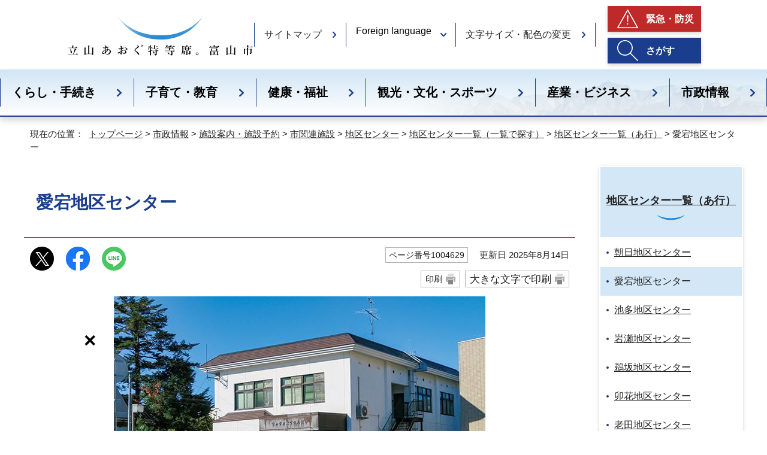

--- FILE ---
content_type: text/html
request_url: https://www.city.toyama.lg.jp/shisei/shisetsu/1011024/1011027/1011028/1011029/1004629.html
body_size: 28303
content:
<!DOCTYPE html>
<html lang="ja">
<head prefix="og: http://ogp.me/ns# fb: http://ogp.me/ns/fb# article: http://ogp.me/ns/article#">
<meta charset="UTF-8">
<!-- Google tag (gtag.js) -->
<script async src="https://www.googletagmanager.com/gtag/js?id=G-T76SYRCP9G"></script>
<script>
window.dataLayer = window.dataLayer || [];
function gtag(){dataLayer.push(arguments);}
gtag('js', new Date());

gtag('config', 'G-T76SYRCP9G');
</script>
<title>愛宕地区センター｜富山市公式ウェブサイト</title>
<meta name="keywords" content="富山市公式ホームページ,富山市,富山,toyama,とやま">
<meta name="google-site-verification" content="lB9_Zv802WaOqc1kI2F4lGuTwtKjEV5-b7J0qG7pQO0">
<!--[if lt IE 9]>
<script src="../../../../../../_template_/_site_/_default_/_res/js/html5shiv-printshiv.min.js"></script>
<![endif]-->
<meta property="og:title" content="愛宕地区センター｜富山市公式ウェブサイト">
<meta property="og:type" content="article">
<meta property="og:description" content="富山市公式ウェブサイト">
<meta property="og:url" content="https://www.city.toyama.lg.jp/shisei/shisetsu/1011024/1011027/1011028/1011029/1004629.html">
<meta name="twitter:card" content="summary">
<meta property="og:image" content="https://www.city.toyama.lg.jp/_template_/_site_/_default_/_res/images/sns/ogimage.png">
<meta property="og:site_name" content="富山市公式ウェブサイト">
<meta property="og:locale" content="ja_JP">
<meta name="referrer" content="no-referrer-when-downgrade">
<script src="../../../../../../_template_/_site_/_default_/_res/js/jquery-3.5.1.min.js"></script>
<script>
//<!--
var FI = {};
FI.jQuery = jQuery.noConflict(true);
FI.smpcss = "../../../../../../_template_/_site_/_default_/_res/design/default_smp.css?a";
FI.smpcss2 = "../../../../../../_template_/_site_/_default_/_res/dummy.css";
FI.ads_banner_analytics = true;
FI.open_data_analytics = true;
FI.open_new_window = true;
//-->
</script>
<script src="../../../../../../_template_/_site_/_default_/_res/js/smp.js?a"></script>
<script src="../../../../../../_template_/_site_/_default_/_res/js/common.js" defer></script>
<script src="../../../../../../_template_/_site_/_default_/_res/js/pagetop_fade.js" defer></script>
<script src="../../../../../../_template_/_site_/_default_/_res/js/over.js" async></script>
<script src="../../../../../../_template_/_site_/_default_/_res/js/articleall.js" async></script>
<script src="../../../../../../_template_/_site_/_default_/_res/js/dropdown_menu.js" defer></script>
<script type="text/javascript">
//<!--
FI.bousai_info_data = {};
bousai_info = function(json) {
FI.bousai_info_data = json;
}
//-->
</script>
<script src="https://www.city.toyama.lg.jp/bousai_info.js"></script>
<script src="../../../../../../_template_/_site_/_default_/_res/js/saigai_info_link.js" type="text/javascript" defer></script>
<script src="../../../../../../_template_/_site_/_default_/_res/js/fm_util.js" async></script>
<link id="cmncss" href="../../../../../../_template_/_site_/_default_/_res/design/default.css?a" rel="stylesheet" type="text/css" class="pconly">
<link id="printcss" href="../../../../../../_template_/_site_/_default_/_res/print_dummy.css" rel="stylesheet" type="text/css" class="pconly">
<link id="bgcss" href="../../../../../../_template_/_site_/_default_/_res/dummy.css" rel="stylesheet" type="text/css" class="pconly">
<script>
//<!--
var bgcss1 = "../../../../../../_template_/_site_/_default_/_res/a.css";
var bgcss2 = "../../../../../../_template_/_site_/_default_/_res/b.css";
var bgcss3 = "../../../../../../_template_/_site_/_default_/_res/c.css";
var bgcss4 = "../../../../../../_template_/_site_/_default_/_res/dummy.css";
// -->
</script>
<link rel="apple-touch-icon-precomposed" href="../../../../../../_template_/_site_/_default_/_res/images/apple-touch-icon-precomposed.png">
<link rel="shortcut icon" href="../../../../../../_template_/_site_/_default_/_res/favicon.ico" type="image/vnd.microsoft.icon">
<link rel="icon" href="../../../../../../_template_/_site_/_default_/_res/favicon.ico" type="image/vnd.microsoft.icon">
</head>
<body>
<div id="fb-root"></div>
<script type="text/javascript">(function(d, s, id) {
var js, fjs = d.getElementsByTagName(s)[0];
if (d.getElementById(id)) return;
js = d.createElement(s); js.id = id;
js.src = "//connect.facebook.net/ja_JP/sdk.js#xfbml=1&version=v2.8";
fjs.parentNode.insertBefore(js, fjs);
}(document, 'script', 'facebook-jssdk'));</script>
<noscript>
<p class="scriptmessage">当ホームページではjavascriptを使用しています。 javascriptの使用を有効にしなければ、一部の機能が正確に動作しない恐れがあります。お手数ですがjavascriptの使用を有効にしてください。</p>
</noscript>
<div id="wrapbg">
<div id="wrap">
<header id="headerbg" role="banner">
<div id="blockskip" class="pconly"><a href="#HONBUN">エンターキーを押すと、ナビゲーション部分をスキップし本文へ移動します。</a></div>
<div id="header">
<div id="tlogo">
<p><a href="https://www.city.toyama.lg.jp/"><img src="../../../../../../_template_/_site_/_default_/_res/design/images/header/tlogo.svg" alt="富山市公式ホームページ" width="313" height="72"></a></p>
</div>
<div class="rightbox">
<div id="kinkyuinfo" class="kinkyuinfo hide">
<p><a href="https://www.city.toyama.lg.jp#kinkyubg">緊急情報があります</a></p>
<!-- ▲▲▲ END kinkyu ▲▲▲ --></div>
<div id="util">
<ul>
<li><a href="../../../../../../sitemap.html">サイトマップ</a></li>
<li id="lang">
<div id="translation" class="scatelang">
<button class="tismenulang" aria-expanded="false" aria-controls="translationlist" lang="en">Foreign language</button>
<ul id="translationlist" aria-hidden="true">
<li lang="en"><olang><a href="https://translation2.j-server.com/LUCTOYAMAC/ns/w1/jaen/">English</a></olang></li>
<li lang="zh-CN"><olang><a href="https://translation2.j-server.com/LUCTOYAMAC/ns/w1/jazh/">中文（简化字）</a></olang></li>
<li lang="zh-TW"><olang><a href="https://translation2.j-server.com/LUCTOYAMAC/ns/w1/jazhb/">中文（繁體字）</a></olang></li>
<li lang="ko"><olang><a href="https://translation2.j-server.com/LUCTOYAMAC/ns/w1/jako/">한국어</a></olang></li>
<li lang="pt"><olang><a href="https://translation2.j-server.com/LUCTOYAMAC/ns/w1/japt/">Português</a></olang></li>
<li lang="vi"><olang><a href="https://translation2.j-server.com/LUCTOYAMAC/ns/w1/javi/">Tiếng Việt</a></olang></li>
<li lang="ru"><olang><a href="https://translation2.j-server.com/LUCTOYAMAC/ns/w1/jaru/">Русский</a></olang></li>
<li lang="en"><olang><a href="https://www.city.toyama.lg.jp/shisei/shisetsu/1011024/1011027/1011028/1011029/1004629.html">Return to Japanese</a></olang></li>
</ul>
</div>
</li>
<li class="pconly"><a href="../../../../../../about/site/usability.html">文字サイズ・配色の変更</a></li>
</ul>
</div>
<div id="headerlink">
<ul>
<li class="kinkyulink"><a href="../../../../../../bosai/index.html">緊急・防災</a></li>
<li class="searchlink"><a href="../../../../../../1000014/index.html">さがす</a></li>
</ul>
</div>
</div>
</div>
</header>
<hr class="hide">
<nav id="gnavibg" role="navigation" aria-label="メインメニュー">
<div id="gnavi">
<ul id="topscate" class="clearfix">
<li class="scate scate1">
<button class="tismenu pconly" aria-expanded="false" aria-controls="list1">くらし・手続き</button>
<div id="list1" class="navi" aria-hidden="true">
<div class="gnavilower clearfix">
<p class="gnavidetail"><a href="../../../../../../kurashi/index.html">くらし・手続き<span class="pconly">トップ</span></a></p>
<button class="gnaviclose pconly">閉じる</button>
<!-- ▲▲▲ END gnavilower ▲▲▲ --></div>
<ul class="clearfix pconly">
<li><a href="/kurashi/koseki/index.html">戸籍・住民票</a></li>
<li><a href="/kurashi/kokuho/index.html">国民健康保険・国民年金</a></li>
<li><a href="/kurashi/zei/index.html">税金</a></li>
<li><a href="/kurashi/gomi/index.html">ごみ・環境</a></li>
<li><a href="/kurashi/sumai/index.html">住まい</a></li>
<li><a href="/kurashi/1014841/index.html">公園・広場</a></li>
<li><a href="/kurashi/road/index.html">道路・河川・交通</a></li>
<li><a href="/kurashi/seikatsu/index.html">生活環境</a></li>
<li><a href="/kurashi/suido/index.html">水道・下水道</a></li>
<li><a href="/kurashi/1011960/index.html">消防・救急</a></li>
<li><a href="/kurashi/koyo/index.html">雇用・労働</a></li>
<li><a href="/kurashi/jichi/index.html">自治・市民活動</a></li>
<li><a href="/kurashi/jinken/index.html">人権・平和・男女共同参画</a></li>
<li><a href="/kurashi/sodan/index.html">相談窓口</a></li>
<li><a href="/kurashi/foreigners/index.html">外国人の方へ</a></li>
</ul>
<!-- ▲▲▲ END navi ▲▲▲ --></div>
<!-- ▲▲▲ END scate ▲▲▲ --></li>
<li class="scate scate2">
<button class="tismenu pconly" aria-expanded="false" aria-controls="list2">子育て・教育</button>
<div id="list2" class="navi" aria-hidden="true">
<div class="gnavilower clearfix">
<p class="gnavidetail"><a href="../../../../../../kosodate/index.html">子育て・教育<span class="pconly">トップ</span></a></p>
<button class="gnaviclose pconly">閉じる</button>
<!-- ▲▲▲ END gnavilower ▲▲▲ --></div>
<ul class="clearfix pconly">
<li><a href="/kosodate/ninshin/index.html">妊娠・出産・乳児</a></li>
<li><a href="/kosodate/kosodate/index.html">子育て支援・手当・助成</a></li>
<li><a href="/kosodate/k_kenshin/index.html">子どもの病気・予防接種・健診</a></li>
<li><a href="/kosodate/hoiku/index.html">保育所・幼稚園</a></li>
<li><a href="/kosodate/s_kosodate/index.html">子育て関連施設</a></li>
<li><a href="/kosodate/shochugakko/index.html">小学校・中学校</a></li>
<li><a href="/kosodate/kyouiku/index.html">教育委員会</a></li>
<li><a href="/kosodate/seishonen/index.html">青少年育成</a></li>
</ul>
<!-- ▲▲▲ END navi ▲▲▲ --></div>
<!-- ▲▲▲ END scate ▲▲▲ --></li>
<li class="scate scate3">
<button class="tismenu pconly" aria-expanded="false" aria-controls="list3">健康・福祉</button>
<div id="list3" class="navi" aria-hidden="true">
<div class="gnavilower clearfix">
<p class="gnavidetail"><a href="../../../../../../health/index.html">健康・福祉<span class="pconly">トップ</span></a></p>
<button class="gnaviclose pconly">閉じる</button>
<!-- ▲▲▲ END gnavilower ▲▲▲ --></div>
<ul class="clearfix pconly">
<li><a href="/health/covid19/index.html">新型コロナウイルス感染症</a></li>
<li><a href="/health/1016113/index.html">医療機関、保健・福祉施設</a></li>
<li><a href="/health/kenshin/index.html">健診・検査</a></li>
<li><a href="/health/k_sodan/index.html">健康相談・講座</a></li>
<li><a href="/health/iryohi/index.html">医療費助成</a></li>
<li><a href="/health/kenko/index.html">健康づくり・栄養</a></li>
<li><a href="/health/kourei/index.html">高齢者福祉</a></li>
<li><a href="/health/shogaisha/index.html">障害者福祉</a></li>
<li><a href="/health/kaigo/index.html">介護保険</a></li>
<li><a href="/health/seikatsu_k/index.html">生活に困ったとき</a></li>
<li><a href="/health/chiiki_fukushi/index.html">地域福祉</a></li>
<li><a href="/health/saigai/index.html">り災・災害支援</a></li>
</ul>
<!-- ▲▲▲ END navi ▲▲▲ --></div>
<!-- ▲▲▲ END scate ▲▲▲ --></li>
<li class="scate scate4">
<button class="tismenu pconly" aria-expanded="false" aria-controls="list4">観光・文化・スポーツ</button>
<div id="list4" class="navi" aria-hidden="true">
<div class="gnavilower clearfix">
<p class="gnavidetail"><a href="../../../../../../bunka/index.html">観光・文化・スポーツ<span class="pconly">トップ</span></a></p>
<button class="gnaviclose pconly">閉じる</button>
<!-- ▲▲▲ END gnavilower ▲▲▲ --></div>
<ul class="clearfix pconly">
<li><a href="/bunka/kanko/index.html">観光</a></li>
<li><a href="/bunka/bunka/index.html">文化・芸術</a></li>
<li><a href="/bunka/sports/index.html">スポーツ</a></li>
<li><a href="/bunka/b_event/index.html">イベント・講座</a></li>
<li><a href="/bunka/shogaigakushu/index.html">生涯学習</a></li>
</ul>
<!-- ▲▲▲ END navi ▲▲▲ --></div>
<!-- ▲▲▲ END scate ▲▲▲ --></li>
<li class="scate scate5">
<button class="tismenu pconly" aria-expanded="false" aria-controls="list5">産業・ビジネス</button>
<div id="list5" class="navi" aria-hidden="true">
<div class="gnavilower clearfix">
<p class="gnavidetail"><a href="../../../../../../business/index.html">産業・ビジネス<span class="pconly">トップ</span></a></p>
<button class="gnaviclose pconly">閉じる</button>
<!-- ▲▲▲ END gnavilower ▲▲▲ --></div>
<ul class="clearfix pconly">
<li><a href="/business/nyusatsu/index.html">入札・契約</a></li>
<li><a href="/business/kigyoshien/index.html">企業支援・産業振興・補助金</a></li>
<li><a href="/business/shokogyo/index.html">商工業</a></li>
<li><a href="/business/nourin/index.html">農林水産業</a></li>
<li><a href="/business/koyo/index.html">雇用・勤労者福祉</a></li>
<li><a href="/business/yakugyo/index.html">薬業・物産</a></li>
<li><a href="/shisei/machizukuri/1015125/index.html">富山市の都市計画</a></li>
</ul>
<!-- ▲▲▲ END navi ▲▲▲ --></div>
<!-- ▲▲▲ END scate ▲▲▲ --></li>
<li class="scate scate6">
<button class="tismenu pconly" aria-expanded="false" aria-controls="list6">市政情報</button>
<div id="list6" class="navi" aria-hidden="true">
<div class="gnavilower clearfix">
<p class="gnavidetail"><a href="../../../../../../shisei/index.html">市政情報<span class="pconly">トップ</span></a></p>
<button class="gnaviclose pconly">閉じる</button>
<!-- ▲▲▲ END gnavilower ▲▲▲ --></div>
<ul class="clearfix pconly">
<li><a href="/shisei/profile/index.html">市のプロフィール</a></li>
<li><a href="/shisei/soshiki/index.html">市の組織</a></li>
<li><a href="/shisei/mayor/index.html">市長室へようこそ</a></li>
<li><a href="/gikai/index.html">富山市議会</a></li>
<li><a href="/shisei/seisaku/index.html">市の政策と計画</a></li>
<li><a href="/shisei/machizukuri/index.html">まちづくり（コンパクトシティ等）</a></li>
<li><a href="https://www1.g-reiki.net/toyama/reiki_menu.html" target="_blank">富山市例規集<img src="/_template_/_site_/_default_/_res/images/parts/newwin2.gif" alt="外部リンク・新しいウィンドウで開きます" width="12" height="11" class="external"></a></li>
<li><a href="/shisei/yosan/index.html">予算・財政</a></li>
<li><a href="/shisei/gyoseikaikaku/index.html">行政改革</a></li>
<li><a href="/shisei/1012172/index.html">補助金</a></li>
<li><a href="/shisei/fususato/index.html">ふるさと納税</a></li>
<li><a href="/shisei/koho/index.html">広報・広聴</a></li>
<li><a href="/shisei/1001818/index.html">統計</a></li>
<li><a href="/shisei/jinji/index.html">人事・採用</a></li>
<li><a href="/shisei/1010918/index.html">選挙</a></li>
<li><a href="/shisei/jyohokokai/index.html">情報公開・個人情報保護</a></li>
<li><a href="/shisei/1011515/index.html">オンラインサービス</a></li>
<li><a href="/shisei/kansa/index.html">監査</a></li>
<li><a href="/shisei/shisetsu/index.html">施設案内・施設予約</a></li>
</ul>
<!-- ▲▲▲ END navi ▲▲▲ --></div>
<!-- ▲▲▲ END scate ▲▲▲ --></li>
</ul>
</div>
</nav>
<hr class="hide">
<nav id="tpath" role="navigation" aria-label="現在の位置">
<p>現在の位置：&nbsp;
<a href="https://www.city.toyama.lg.jp/">トップページ</a> &gt;
<a href="../../../../../../shisei/index.html">市政情報</a> &gt;
<a href="../../../../../../shisei/shisetsu/index.html">施設案内・施設予約</a> &gt;
<a href="../../../../../../shisei/shisetsu/1011024/index.html">市関連施設</a> &gt;
<a href="../../../../../../shisei/shisetsu/1011024/1011027/index.html">地区センター</a> &gt;
<a href="../../../../../../shisei/shisetsu/1011024/1011027/1011028/index.html">地区センター一覧（一覧で探す）</a> &gt;
<a href="../../../../../../shisei/shisetsu/1011024/1011027/1011028/1011029/index.html">地区センター一覧（あ行）</a> &gt;
愛宕地区センター
</p>
</nav>
<hr class="hide">
<div id="pagebody" class="clearfix lnaviright">
<p class="skip"><a id="HONBUN">ここから本文です。</a></p>
<main id="page" role="main">
<article id="content">
<div id="voice">
<h1>愛宕地区センター</h1>
<div class="box">
<div class="sns ai_skip rs_skip rs_preserve">
<div id="tw"><a href="https://twitter.com/intent/tweet?text=%E6%84%9B%E5%AE%95%E5%9C%B0%E5%8C%BA%E3%82%BB%E3%83%B3%E3%82%BF%E3%83%BC%ef%bd%9c%E5%AF%8C%E5%B1%B1%E5%B8%82%E5%85%AC%E5%BC%8F%E3%82%A6%E3%82%A7%E3%83%96%E3%82%B5%E3%82%A4%E3%83%88&url=https%3A%2F%2Fwww.city.toyama.lg.jp%2Fshisei%2Fshisetsu%2F1011024%2F1011027%2F1011028%2F1011029%2F1004629.html" target="_blank"><img alt="Xでポスト" height="40" src="../../../../../../_template_/_site_/_default_/_res/images/sns/post.png" width="40"></a></div>

<div id="fb"><a href="https://www.facebook.com/sharer.php?u=https%3A%2F%2Fwww.city.toyama.lg.jp%2Fshisei%2Fshisetsu%2F1011024%2F1011027%2F1011028%2F1011029%2F1004629.html&t=%E6%84%9B%E5%AE%95%E5%9C%B0%E5%8C%BA%E3%82%BB%E3%83%B3%E3%82%BF%E3%83%BC%ef%bd%9c%E5%AF%8C%E5%B1%B1%E5%B8%82%E5%85%AC%E5%BC%8F%E3%82%A6%E3%82%A7%E3%83%96%E3%82%B5%E3%82%A4%E3%83%88" target="_blank"><img alt="フェイスブックでシェア" height="40" src="../../../../../../_template_/_site_/_default_/_res/images/sns/share.png" width="40"></a></div>

<div id="snsline"><a href="https://line.me/R/msg/text/?%E6%84%9B%E5%AE%95%E5%9C%B0%E5%8C%BA%E3%82%BB%E3%83%B3%E3%82%BF%E3%83%BC%ef%bd%9c%E5%AF%8C%E5%B1%B1%E5%B8%82%E5%85%AC%E5%BC%8F%E3%82%A6%E3%82%A7%E3%83%96%E3%82%B5%E3%82%A4%E3%83%88%0d%0ahttps%3A%2F%2Fwww.city.toyama.lg.jp%2Fshisei%2Fshisetsu%2F1011024%2F1011027%2F1011028%2F1011029%2F1004629.html" target="_blank"><img alt="ラインでシェア" height="40" src="../../../../../../_template_/_site_/_default_/_res/images/sns/lineit.png" width="40"></a></div>
</div>
<p class="update">
<span class="idnumber">ページ番号1004629</span>　
更新日
2025年8月14日
</p>
<p class="printbtn pconly"><span class="print pconly"><a href="javascript:void(0);" onclick="print(); return false;">印刷</a></span><span class="printl"><a href="javascript:void(0);" onclick="printData(); return false;">大きな文字で印刷</a></span></p>
<!-- ▲▲▲ END box ▲▲▲ --></div>
<p class="imagecenter">
<img src="../../../../../../_res/projects/default_project/_page_/001/004/629/atago.jpg" alt="写真：愛宕地区センター" width="620" height="350">
</p>
<dl>
<dt>所在地</dt>
<dd>
〒930-0091
富山市愛宕町一丁目5-13
</dd>
<dt>電話</dt>
<dd>076-432-3410</dd>
<dt>地域</dt>
<dd>
<p>富山地域</p>
</dd>
</dl>
<h2>地図</h2>
<ul class="objectlink">
<li><a href="https://maps.google.com/maps?q=36.69839764966807,137.20752153672035" target="_blank">地図を表示する<span class="small">（外部リンク）</span><img src="../../../../../../_template_/_site_/_default_/_res/images/parts/newwin1.gif" alt="新しいウィンドウで開きます" width="12" height="11" class="external"></a></li>
</ul>
<h2>併設施設</h2><ul class="objectlink"><li>
<a href="https://www2.tkc.pref.toyama.jp/kouminkan/info/svOrgDtl.aspx?orgcd=1774&stdycd=C0000120" target="_blank">愛宕公民館<span class="small">（外部リンク）</span><img src="../../../../../../_template_/_site_/_default_/_res/images/parts/newwin1.gif" alt="新しいウィンドウで開きます" width="12" height="11" class="external"></a>
</li>
</ul>
<div id="pagequest">
<h2>ご意見をお聞かせください。</h2>

<form method="post" action="https://www.city.toyama.lg.jp/cgi-bin/quick-enquetes/G060200" accept-charset="UTF-8">
<input type="hidden" name="confirming" value="false">
<input type="hidden" name="page_title" value="愛宕地区センター">
<input type="hidden" name="page_url" value="https://www.city.toyama.lg.jp/shisei/shisetsu/1011024/1011027/1011028/1011029/1004629.html">
<fieldset>
<legend>このページに問題点はありましたか？（複数回答可）</legend>
<input id="field1-checkbox0" name="fields[1][checkbox][]" type="checkbox" value="特にない"><label for="field1-checkbox0">特にない</label>
<input id="field1-checkbox1" name="fields[1][checkbox][]" type="checkbox" value="内容が分かりにくい"><label for="field1-checkbox1">内容が分かりにくい</label>
<input id="field1-checkbox2" name="fields[1][checkbox][]" type="checkbox" value="ページを探しにくい"><label for="field1-checkbox2">ページを探しにくい</label>
<input id="field1-checkbox3" name="fields[1][checkbox][]" type="checkbox" value="情報が少ない"><label for="field1-checkbox3">情報が少ない</label>
<input id="field1-checkbox4" name="fields[1][checkbox][]" type="checkbox" value="文章量が多い"><label for="field1-checkbox4">文章量が多い</label>
</fieldset>
<p class="textcenter">
<button type="submit" name="action" value="next">送信</button>
</p>
</form>
</div>
<div id="reference">
<h2><span>このページに関する</span>お問い合わせ</h2>
<p><span class="department">市民生活部 <span class="division">地域コミュニティ推進課</span></span><br>〒930-8510 富山市新桜町7番38号<br>電話番号：076-443-2046<br><a class="mail" href="https://www.city.toyama.lg.jp/cgi-bin/contacts/G060200">お問い合わせは専用フォームをご利用ください。</a></p>
</div>
</div>
</article>
</main>
<hr class="hide">
<nav id="lnavi" role="navigation" aria-labelledby="localnav">
<div id="menubg">
<div id="menu" class="articleall">
<h2 id="localnav" class="plus"><a href="../../../../../../shisei/shisetsu/1011024/1011027/1011028/1011029/index.html">地区センター一覧（あ行）</a></h2>
<ul>
<li><a href="../../../../../../shisei/shisetsu/1011024/1011027/1011028/1011029/1004628.html">朝日地区センター</a></li>
<li class="choice" aria-current="page">愛宕地区センター</li>
<li><a href="../../../../../../shisei/shisetsu/1011024/1011027/1011028/1011029/1004649.html">池多地区センター</a></li>
<li><a href="../../../../../../shisei/shisetsu/1011024/1011027/1011028/1011029/1004650.html">岩瀬地区センター</a></li>
<li><a href="../../../../../../shisei/shisetsu/1011024/1011027/1011028/1011029/1004694.html">鵜坂地区センター</a></li>
<li><a href="../../../../../../shisei/shisetsu/1011024/1011027/1011028/1011029/1004693.html">卯花地区センター</a></li>
<li><a href="../../../../../../shisei/shisetsu/1011024/1011027/1011028/1011029/1004673.html">老田地区センター</a></li>
<li><a href="../../../../../../shisei/shisetsu/1011024/1011027/1011028/1011029/1004674.html">大久保地区センター</a></li>
<li><a href="../../../../../../shisei/shisetsu/1011024/1011027/1011028/1011029/1011229.html">大沢野行政サービスセンター</a></li>
<li><a href="../../../../../../shisei/shisetsu/1011024/1011027/1011028/1011029/1004671.html">大庄地区センター</a></li>
<li><a href="../../../../../../shisei/shisetsu/1011024/1011027/1011028/1011029/1004672.html">太田地区センター</a></li>
<li><a href="../../../../../../shisei/shisetsu/1011024/1011027/1011028/1011029/1004677.html">大長谷地区センター</a></li>
<li><a href="../../../../../../shisei/shisetsu/1011024/1011027/1011028/1011029/1004670.html">大広田地区センター</a></li>
<li><a href="../../../../../../shisei/shisetsu/1011024/1011027/1011028/1011029/1011230.html">大山行政サービスセンター</a></li>
<li><a href="../../../../../../shisei/shisetsu/1011024/1011027/1011028/1011029/1004675.html">奥田地区センター</a></li>
<li><a href="../../../../../../shisei/shisetsu/1011024/1011027/1011028/1011029/1004667.html">奥田北地区センター</a></li>
<li><a href="../../../../../../shisei/shisetsu/1011024/1011027/1011028/1011029/1004678.html">音川地区センター</a></li>
<li><a href="../../../../../../shisei/shisetsu/1011024/1011027/1011028/1011029/1004676.html">小見地区センター</a></li>
</ul>
</div>
</div>
</nav>
</div>
<hr class="hide">
<link rel="stylesheet" href="https://chatbot-toyama.tsunago.info/cb/static/gr-dTI5-A37H/css/qanda_sub_left.css">
<link rel="stylesheet"href="https://chatbot-toyama.tsunago.info/cb/static/gr-dTI5-A37H/css/jquery-1.12.1-ui_sub.css">
<link rel="stylesheet" href="https://chatbot-toyama.tsunago.info/cb/static/gr-dTI5-A37H/css/theme_default.css" id="bot_theme">
<script defer src="https://chatbot-toyama.tsunago.info/cb/static/common/js/jquery-3.5.1.min.js"></script>
<script defer src="https://chatbot-toyama.tsunago.info/cb/static/common/js/jquery-ui-1.12.1.min.js"></script>
<script> let bot_environment_id = "4ooB-Y557"; </script>
<script defer src="https://chatbot-toyama.tsunago.info/cb/static/gr-dTI5-A37H/js/qanda_sub.js"></script>
<aside id="guidebg" role="complementary">
<div id="guide">
<p class="pagetop"><a href="#wrap"><img src="../../../../../../_template_/_site_/_default_/_res/design/images/page/mark_pagetop.png" alt="このページの先頭へ戻る" width="64" height="65"></a></p>
<ul>
<li><a href="javascript:history.back();" class="pageback">前のページへ戻る</a></li>
<li><a href="https://www.city.toyama.lg.jp/" class="pagehome">トップページへ戻る</a></li>
</ul>
<div class="viewmode">
<ul>
<li><a href="javascript:void(0)" id="viewmode_pc">PC表示</a></li>
<li><a href="javascript:void(0)" id="viewmode_smp">スマートフォン表示</a></li>
</ul>
</div>
</div>
</aside>
<hr class="hide">
<nav id="jssmpbtmnavi" class="smponly">
<p id="jssmpbtmnavi01"><a href="../../../../../../index.html"><span>ホーム</span></a></p>
<p id="jssmpbtmnavi02"><a href="../../../../../../1000014/index.html"><span>さがす</span></a></p>
<p id="jssmpbtmnavi04"><a href="#wrap" class="pageback"><span>ページの先頭</span></a></p>
</nav>
<hr class="hide">
<footer role="contentinfo">
<div id="footernavi">
<ul>
<li><a href="../../../../../../about/1002989.html">プライバシーポリシー</a></li>
<li><a href="../../../../../../about/index.html">このサイトについて</a></li>
<li><a href="../../../../../../about/1008038.html">リンク集</a></li>
</ul>
</div>
<hr class="hide">
<div id="footerbg">
<div id="footer">
<div class="bgbox">
<h2>富山市役所</h2>
<div id="add">
<address>
〒930-8510 富山県富山市新桜町7番38号　電話番号：076-431-6111（代表）
</address>
<p>
開庁時間：午前8時30分から午後5時15分（土曜日・日曜日、祝日、年末年始を除く）<br>
法人番号：9000020162019
</p>
<div id="addlink">
<ul>
<li><a href="../../../../../../shisei/profile/1010702/1001752.html">窓口・受付情報</a></li>
<li><a href="../../../../../../shisei/shisetsu/1001753.html">地図・交通アクセス</a></li>
<li><a href="../../../../../../shisei/profile/1010702/1008039.html">本庁舎案内図</a></li>
</ul>
</div>
<div id="copy">
<p lang="en">Copyright&copy; TOYAMA CITY All Rights Reserved.</p>
</div>
</div>
</div>
<div id="addright">
<img src="../../../../../../_template_/_site_/_default_/_res/design/images/footer/footer_map.png" alt="富山市は富山県のほぼ中央から南東部分までを占めています。" width="303" height="266">
</div>
<!-- ▲▲▲ END footer ▲▲▲ --></div>
<!-- ▲▲▲ END footerbg ▲▲▲ --></div>
</footer>
</div>
</div>
<!-- xmldata for linkcheck start
<linkdata>
<pageid>1004629</pageid>
<pagetitle>愛宕地区センター</pagetitle>
<pageurl>https://www.city.toyama.lg.jp/shisei/shisetsu/1011024/1011027/1011028/1011029/1004629.html</pageurl>
<device>p</device>
<groupid>G060200</groupid>
<groupname>G060200　市民生活部 地域コミュニティ推進課</groupname>
<linktitle></linktitle>
<linkurl></linkurl>
</linkdata>
xmldata for linkcheck end  -->
</body>
</html>


--- FILE ---
content_type: text/css; charset=utf8
request_url: https://chatbot-toyama.tsunago.info/cb/static/gr-dTI5-A37H/css/qanda_sub_left.css
body_size: 15550
content:
@charset "UTF-8";
/*
YUI 3.18.1 (build f7e7bcb)
Copyright 2014 Yahoo! Inc. All rights reserved.
Licensed under the BSD License.
http://yuilibrary.com/license/
*/

.bot-window .dsn-left_massage__inner p a{
  display: inline-block;
  word-wrap: break-word;
  word-break: break-all;
  /* ★ここから★ */
  color: -webkit-link;
  /* ★ここまで★ */
}

/* .bot-window *:focus {
  outline: 0;
  outline: none;
} */



.bot-window a:hover {
  cursor: pointer;
}


.bot-window button {
  background-color: transparent;
  border: none;
  cursor: pointer;
  outline: none;
  padding: 0;
  -webkit-appearance: none;
     -moz-appearance: none;
          appearance: none;
}



.bot-window ol, .bot-window ul {
  list-style: none;
  padding-left: 0px;
}

.bot-window caption, .bot-window th {
  text-align: left;
}


.bot-window q:before, .bot-window q:after {
  content: '';
}

.bot-window abbr, .bot-window acronym {
  border: 0;
  font-variant: normal;
}

.bot-window sup {
  vertical-align: text-top;
}

.bot-window sub {
  vertical-align: text-bottom;
}

.bot-window input, .bot-window textarea, .bot-window select {
  font-family: inherit;
  font-size: inherit;
  font-weight: inherit;
}

.bot-window p {
  font-size: 16px;
}


.bot-window legend {
  color: #000;
}


.bot-window figure {
  padding: 0;
  margin: 0;
}



.bot-window {
  font-family: "YoGo-Medium","游ゴシック体", "Yu Gothic", YuGothic, Arial,"ヒラギノ角ゴ ProN W3", "Hiragino Kaku Gothic ProN", "メイリオ", Meiryo, Helvetica, sans-serif;
  color: #272A2E;
}

.bot-window * {
    -webkit-box-sizing: border-box;
    box-sizing: border-box;
}



@media all and (-ms-high-contrast: none) {
  .bot-window {
    font-family: "メイリオ", Meiryo, Helvetica, sans-serif;
  }
}

@media screen and (-ms-high-contrast: active), (-ms-high-contrast: none) {
  .bot-window:not(:target) {
    font-family: "メイリオ", Meiryo, Helvetica, sans-serif\9;
  }
}

/*iPhone 対応*/
.bot-window input {
  -webkit-appearance: none;
}

body .bot-window::-webkit-scrollbar {
  display: none;
}
body .bot-window{
  overflow-y: hidden;
}

.bot-window #bot_title{
  margin-top: 13px;
  margin-bottom: 13px;
  font-weight: normal;
  font-size:16px;
}

/* ★ここから★ */
.bot-window + #ui-id-1{
  z-index: 999999;
}
/* ★ここまで★ */

/* サジェストのリストのフォント */
.ui-menu .ui-menu-item-wrapper {
  font-family: "YoGo-Medium","游ゴシック体", "Yu Gothic", YuGothic, Arial,"ヒラギノ角ゴ ProN W3", "Hiragino Kaku Gothic ProN", "メイリオ", Meiryo, Helvetica, sans-serif !important;
}


#yui3-css-stamp.cssreset {
  display: none;
}


/* clearfix */
.cf {
  zoom: 1;
}

.cf:before,
.cf:after {
  content: "";
  display: table;
}

.cf:after {
  clear: both;
}

.dsn-main {
  display: block;
  box-shadow: 0 10px 25px 0 rgba(0, 0, 0, .5);
}

/*----------------*/
/* 　　共通設定　　　*/
/*----------------*/

/*# sourceMappingURL=main.css.map */
.dsn-header {
  width: 100%;
  max-width: 450px;
  min-height: 70px;
  z-index: 100;
  display: flex;
  box-shadow: 0 0px 40px 0 rgba(0, 0, 0, .5);
}

.dsn-header_title {
  color: #fff;
  font-weight: normal;
  font-size: 0.5rem;
  padding: 1em;
  width: 85%;
}

.dsn-container {
  margin-left: auto;
  margin-right: auto;
  max-width: 600px;
  width: 100%;
  padding: 0 15px;
  height: calc(100vh - 250px);
  overflow-x: hidden;
  /*横向きのスクロール禁止*/
  overflow-y: scroll;
  /*縦向きのスクロール許可*/
  -webkit-overflow-scrolling: touch;
}

.dsn-field {
  padding-top: 10px;
  padding-bottom: 30px;
  -webkit-box-sizing: border-box;
          box-sizing: border-box;
  margin: 0 auto;
}


.dsn-container::-webkit-scrollbar {
  width: 10px;
}

.dsn-container::-webkit-scrollbar-thumb {
  background: rgb(194, 194, 194);
  border-radius: 7px;
}


.dsn-field .dsn-field_list .dsn-field_item:not(:first-child) {
  margin-top: 30px;
}

.dsn-field .dsn-field_list .dsn-field_item .dsn-left_massage {
  display: -webkit-box;
  display: -ms-flexbox;
  display: flex;
  -webkit-box-align: start;
      -ms-flex-align: start;
          align-items: flex-start;
}

.dsn-field .dsn-field_list .dsn-field_item .dsn-left_massage__img {
  width: 50px;
  padding-top: 5px;
}

.dsn-field .dsn-field_list .dsn-field_item .dsn-left_massage__img img {
  max-width: 50px;
  height: auto;
}

.dsn-field .dsn-field_list .dsn-field_item .dsn-left_massage .dsn-left_massage__inner img{
  width: 100%;
}

.dsn-field .dsn-field_list .dsn-field_item .dsn-left_massage__inner p{
	margin: 0px 5px 0px 5px;
	/* ★ここから★ */
	color: #272A2E;
	/* ★ここまで★ */
}



.dsn-field .dsn-field_list .dsn-field_item .dsn-left_massage__inner {
  margin-left: 20px;
  position: relative;
  background: #FFF;
  border-radius: 10px;
  -webkit-box-sizing: border-box;
          box-sizing: border-box;
  padding: 5px 10px;
  max-width: 100%;
}

.dsn-field .dsn-field_list .dsn-field_item .dsn-left_massage__inner:before {
  content: "";
  position: absolute;
  left: -29px;
  top: 15px;
  border-top: 6px solid transparent;
  border-bottom: 6px solid transparent;
  border-left: 15px solid transparent;
  z-index: 2;
}

.dsn-field .dsn-field_list .dsn-field_item .dsn-left_massage__inner:after {
  content: "";
  position: absolute;
  left: -31px;
  top: 15px;
  border-top: 6px solid transparent;
  border-bottom: 6px solid transparent;
  border-left: 15px solid transparent;
  z-index: 1;
}

.dsn-field .dsn-field_list .dsn-field_item .dsn-left_list {
  margin: 0 0 0 70px;
  width: 320px;
}

.dsn-field .dsn-field_list .dsn-field_item .dsn-left_list ul {
  margin-top: 15px;
}

.dsn-field .dsn-field_list .dsn-field_item .dsn-left_list ul li {
  padding: 5px 10px;
  text-align: left;
  text-decoration: none;
  -webkit-transition: .3s;
  transition: .3s;
  font-size: 16px;
}

.dsn-field .dsn-field_list .dsn-field_item .dsn-left_list ul li:before {
  content: ">";
  display: inline-block;
  margin-right: 8px;
}

.dsn-field .dsn-field_list .dsn-field_item .dsn-left_list ul li:hover {
  cursor: pointer;
  color: white;
}

.dsn-field .dsn-field_list .dsn-field_item .dsn-left_button {
  margin-top: 15px;
}

.dsn-field .dsn-field_list .dsn-field_item .dsn-left_button button {
  font-size: 1rem;
  width: 56px;
  text-align: center;
  padding: 3px;
  border-radius: 3px;
  -webkit-transition: .3s;
  transition: .3s;
}

.dsn-field .dsn-field_list .dsn-field_item .dsn-left_button .dsn-button_yes {
  margin-right: 8px;
  padding: 3px;
  border-radius: 3px;
  background: -webkit-gradient(linear, left top, left bottom, from(#FEFEFE), to(#EEF1F3));
  background: linear-gradient(#FEFEFE, #EEF1F3);
}

.dsn-field .dsn-field_list .dsn-field_item .dsn-left_button .dsn-button_no {
  padding: 3px;
  border: solid 1px #D6DADE;
  border-radius: 3px;
  background: -webkit-gradient(linear, left top, left bottom, from(#FEFEFE), to(#EEF1F3));
  background: linear-gradient(#FEFEFE, #EEF1F3);
}

.dsn-res-bk-erea{
  text-align: right;
}

.dsn-button_restart {
  margin-right: 8px;
  padding: 3px;
  border-radius: 3px;
  background: -webkit-gradient(linear, left top, left bottom, from(#FEFEFE), to(#EEF1F3));
  background: linear-gradient(#FEFEFE, #EEF1F3);
}

.dsn-button_back {
  margin-right: 8px;
  padding: 3px;
  border-radius: 3px;
  background: -webkit-gradient(linear, left top, left bottom, from(#FEFEFE), to(#EEF1F3));
  background: linear-gradient(#FEFEFE, #EEF1F3);
}

.dsn-field .dsn-field_list .dsn-field_item.dsn-right {
  text-align: right;
}

.dsn-field .dsn-field_list .dsn-field_item .dsn-right_massage p{
	margin: 0px 5px 0px 5px;
	/* ★ここから★ */
	color: #272A2E;
	/* ★ここまで★ */
}

.dsn-field .dsn-field_list .dsn-field_item .dsn-right_massage {
  text-align: left;
  margin-right: 20px;
  position: relative;
  display: inline-block;
  border-radius: 10px;
  -webkit-box-sizing: border-box;
          box-sizing: border-box;
  padding: 10px 15px;
}

.dsn-field .dsn-field_list .dsn-field_item .dsn-right_massage:before {
  content: "";
  position: absolute;
  right: -29px;
  top: 15px;
  border-top: 6px solid transparent;
  border-bottom: 6px solid transparent;
  border-right: 15px solid transparent;
  z-index: 2;
}

.dsn-field .dsn-field_list .dsn-field_item .dsn-right_massage:after {
  content: "";
  position: absolute;
  right: -31px;
  top: 15px;
  border-top: 6px solid transparent;
  border-bottom: 6px solid transparent;
  border-right: 15px solid transparent;
  z-index: 1;
}

.dsn-input {
  position: fixed;
  bottom: 10px;
  width: 100%;
  max-width: 450px;
  height: 60px;
  border-top: 1px solid #D6DADE;
  background-color: #fff;
  z-index: 100;
  box-shadow: 0 20px 25px 0 rgba(0, 0, 0, .5);
}

.dsn-input_inner {
  display: -webkit-box;
  display: -ms-flexbox;
  display: flex;
  max-width: 600px;
  width: 100%;
  max-width: 450px;
  padding: 15px;
}

.dsn-input_inner input::-webkit-input-placeholder {
  color: #B4B4B4;
}

.dsn-input_inner input::-moz-placeholder {
  color: #B4B4B4;
}

.dsn-input_inner input:-ms-input-placeholder {
  color: #B4B4B4;
}

.dsn-input_inner input::-ms-input-placeholder {
  color: #B4B4B4;
}

.dsn-input_inner input::placeholder {
  color: #B4B4B4;
}

.dsn-input_comment {
  height: 30px;
  width: 90%;
  display: block;
  font-size: 1.4rem;
  border: 1px solid #D3D3D3;
  border-radius: 4px;
  padding-left: 10px;
}

.dsn-input_button {
  cursor: pointer;
  height: 30px;
  width: 20%;
  margin: 0 0 0 15px;
  font-size: 13px;
  color: white;
  display: block;
  border: none;
  -webkit-box-sizing: border-box;
          box-sizing: border-box;
  border-radius: 5px;
  -webkit-transition: .3s;
  transition: .3s;
}

.dsn-input_button:hover {
  font-weight: 900;
}

.dsn-input_button:focus {
  font-weight: 900;
}

/*# sourceMappingURL=../map/main.css.map */
.loader,
.loader:before,
.loader:after {
  border-radius: 50%;
  width: 2.5em;
  height: 2.5em;
  -webkit-animation-fill-mode: both;
  animation-fill-mode: both;
  -webkit-animation: load7 1.8s infinite ease-in-out;
  animation: load7 1.8s infinite ease-in-out;
}
.loader {
  color: #272a2e;
  font-size: 1.5px !important;
  margin: 6px auto 12px auto !important;
  position: relative;
  text-indent: -9999em;
  -webkit-transform: translateZ(0);
  -ms-transform: translateZ(0);
  transform: translateZ(0);
 -webkit-animation-delay: -0.16s;
  animation-delay: -0.16s;
}
.loader:before,
.loader:after {
  content: '';
  position: absolute;
  top: 0;
}
.loader:before {
  left: -3.5em;
  -webkit-animation-delay: -0.32s;
  animation-delay: -0.32s;
}
.loader:after {
  left: 3.5em;
}
@-webkit-keyframes load7 {
  0%,
  80%,
  100% {
    box-shadow: 0 2.5em 0 -1.3em;
  }
  40% {
    box-shadow: 0 2.5em 0 0;
  }
}
@keyframes load7 {
  0%,
  80%,
  100% {
    box-shadow: 0 2.5em 0 -1.3em;
  }
  40% {
    box-shadow: 0 2.5em 0 0;
  }
}

.dsn_last_button{
  width: 100% !important;
  height: 50px;
  margin-right: 8px;
  padding: 3px;
  border: solid 1px #D6DADE;
  border-radius: 3px;
  background: -webkit-gradient(linear, left top, left bottom, from(#FEFEFE), to(#EEF1F3));
  background: linear-gradient(#FEFEFE, #EEF1F3);
  margin-bottom: 10px;
}

/* ★ここから★ */
.bot-window + .ui-autocomplete{
  max-height: 50%;
  width: 400px;
  overflow-y: scroll;
  overflow-x: hidden;
}

.bot-window + .ui-autocomplete::-webkit-scrollbar {
  width: 10px;
}

.bot-window + .ui-autocomplete::-webkit-scrollbar-thumb {
  background: rgb(194, 194, 194);
  border-radius: 7px;
}

.bot-window + .ui-menu-item{
  font-size: 18px;
}
/* ★ここまで★ */

.bot_msg_inner_size{
  width: 100% !important;
}
/* 翻訳対応 ここから*/
#div_cb_translate_lang {
	padding-top:5px;
	padding-right:5px;
	font-size:0.8rem;
}

#div_cb_translate_lang select{margin-right:5px; margin-left:5px;}
#div_cb_translate_lang span{margin-right:5px;}
#div_cb_translate_lang img{vertical-align: middle;}

#cb_selected_lang{
  display: flex;
}
#selected_lang{
  display: flex;
}
.google_log{
  text-align: right;
}
.about_translation{
  margin-left: auto;
}

@media only screen and (max-width: 480px) {
  .dsn-field .dsn-field_list .dsn-field_item .dsn-left_list {
    margin: 0 0 0 20px;
  }
}

.dsn-widget{
  width: 120px;
  height: 120px;
  position: fixed;
  bottom: 0;
  margin: 30px;
  cursor: pointer;
  z-index: 10001;
}

/* ★ここから★ */
@media (max-width: 768px) {
  .dsn-widget{
    margin: 30px 30px 75px 30px;
  }
}
/* ★ここまで★ */

.dsn-widget img{
  width: 100% !important;
  height: 100% !important;
}

/* ★ここから★ */
.bot-window .bot{
  position: fixed;
  display: none;
  width: 100%;
  max-width: 450px;
  top:10px;
  margin-right: 30px;
  margin-left: 30px;
  padding-top: 100px;
  z-index: 999999;
  text-align: left;
}
/* ★ここまで★ */

.dsn-bot-close {
  background-image: url(/cb/static/common/img/close_white.svg);
  width: 15%;
  cursor: pointer;
  background-repeat: no-repeat;
  background-position: center;
  padding: 1em;
  background-size: 50%;
}

.dsn-bot-top {
  background-image: url(/cb/static/common/img/top_white.svg);
  width: 15%;
  float: right;
  cursor: pointer;
  background-repeat: no-repeat;
  background-position: center;
  padding: 1em;
  background-size: 50%;
}

.dsn-bot-restart {
  background-image: url(/cb/static/common/img/restart_white.svg);
  width: 15%;
  float: right;
  cursor: pointer;
  background-repeat: no-repeat;
  background-position: center;
  padding: 1em;
  background-size: 50%;
}

/* ★ここから★ */
.bot-window + .ui-widget{
  /*font-size: 1.4rem !important;*/
  text-align: left;
}
/* ★ここまで★ */

@media screen and (max-width: 640px) {
  .dsn-widget{
      width: 80px !important;
      height: 80px !important;
  }
  
  .bot{
      width: 100% !important;
      height: 100% !important;
      margin: 0 !important;
      top: 0 !important;
      padding-top: 0 !important;
  }
  
  .dsn-container{
    height: calc(100vh - 130px) !important;
  }
  
  .dsn-input{
    bottom: 0 !important;
  }
  
  /* ★ここから★ */
  .bot-window + .ui-autocomplete{
    width: 330px;
    max-height: 30%;
  }
  /* ★ここまで★ */
  
  .dsn-field{padding-top:10px;}
  .dsn-field{padding-bottom:70px;}
  .about{display:block;}
  
  #chat-button{
    font-size: 13px;
  }
}

.bot_msg_inner_size{
  width: 100% !important;
}

#wj-close{
  display: inline-block;
  color: black;
  text-align: center;
  cursor: pointer;
  font-size: 35px;
  font-weight: bold;
  vertical-align: middle;
  position:fixed;
  /* ★ここから★ */
  left: 140px;
  bottom: 130px;
  /* ★ここまで★ */
}

/* ★ここから★ */
@media (max-width: 768px) {
  #wj-close{
    left: 105px;
  }
}
#chat-input {
    background-color: white;
    color: #272A2E;
}
/* ★ここまで★ */

--- FILE ---
content_type: text/css; charset=utf8
request_url: https://chatbot-toyama.tsunago.info/cb/static/gr-dTI5-A37H/css/jquery-1.12.1-ui_sub.css
body_size: 5205
content:
/*! jQuery UI - v1.12.1 - 2016-09-14
* http://jqueryui.com
* Includes: core.css, accordion.css, autocomplete.css, menu.css, button.css, controlgroup.css, checkboxradio.css, datepicker.css, dialog.css, draggable.css, resizable.css, progressbar.css, selectable.css, selectmenu.css, slider.css, sortable.css, spinner.css, tabs.css, tooltip.css, theme.css
* To view and modify this theme, visit http://jqueryui.com/themeroller/?ffDefault=Arial%2CHelvetica%2Csans-serif&fsDefault=1em&fwDefault=normal&cornerRadius=3px&bgColorHeader=e9e9e9&bgTextureHeader=flat&borderColorHeader=dddddd&fcHeader=333333&iconColorHeader=444444&bgColorContent=ffffff&bgTextureContent=flat&borderColorContent=dddddd&fcContent=333333&iconColorContent=444444&bgColorDefault=f6f6f6&bgTextureDefault=flat&borderColorDefault=c5c5c5&fcDefault=454545&iconColorDefault=777777&bgColorHover=ededed&bgTextureHover=flat&borderColorHover=cccccc&fcHover=2b2b2b&iconColorHover=555555&bgColorActive=007fff&bgTextureActive=flat&borderColorActive=003eff&fcActive=ffffff&iconColorActive=ffffff&bgColorHighlight=fffa90&bgTextureHighlight=flat&borderColorHighlight=dad55e&fcHighlight=777620&iconColorHighlight=777620&bgColorError=fddfdf&bgTextureError=flat&borderColorError=f1a899&fcError=5f3f3f&iconColorError=cc0000&bgColorOverlay=aaaaaa&bgTextureOverlay=flat&bgImgOpacityOverlay=0&opacityOverlay=30&bgColorShadow=666666&bgTextureShadow=flat&bgImgOpacityShadow=0&opacityShadow=30&thicknessShadow=5px&offsetTopShadow=0px&offsetLeftShadow=0px&cornerRadiusShadow=8px
* Copyright jQuery Foundation and other contributors; Licensed MIT */

/* Layout helpers
----------------------------------*/
#ui-id-1 + .ui-helper-hidden-accessible {
	border: 0;
	clip: rect(0 0 0 0);
	height: 1px;
	margin: -1px;
	overflow: hidden;
	padding: 0;
	position: absolute;
	width: 1px;
}

.bot-window + .ui-front {
	z-index: 100;
}

.bot-window + .ui-autocomplete {
	position: absolute;
	top: 0;
	left: 0;
	cursor: default;
}
.bot-window + .ui-menu {
	list-style: none;
	padding: 0;
	margin: 0;
	display: block;
	outline: 0;
}
.bot-window + .ui-menu .ui-menu {
	position: absolute;
}
.bot-window + .ui-menu .ui-menu-item {
	margin: 0;
	cursor: pointer;
	/* support: IE10, see #8844 */
	list-style-image: url("[data-uri]");
}
.bot-window + .ui-menu .ui-menu-item-wrapper {
	position: relative;
	padding: 3px 1em 3px .4em;
}
.bot-window + .ui-menu .ui-menu-divider {
	margin: 5px 0;
	height: 0;
	font-size: 0;
	line-height: 0;
	border-width: 1px 0 0 0;
}
.bot-window + .ui-menu .ui-state-focus,
.bot-window + .ui-menu .ui-state-active {
	margin: -1px;
}

/* left-aligned */
.bot-window + .ui-menu .ui-icon {
	position: absolute;
	top: 0;
	bottom: 0;
	left: .2em;
	margin: auto 0;
}

/* right-aligned */
.bot-window + .ui-menu .ui-menu-icon {
	left: auto;
	right: 0;
}

/* Component containers
----------------------------------*/
.bot-window + .ui-widget {
	font-family: Arial,Helvetica,sans-serif;
	font-size: 1em;
}
.bot-window + .ui-widget .ui-widget {
	font-size: 1em;
}
.bot-window + .ui-widget input,
.bot-window + .ui-widget select,
.bot-window + .ui-widget textarea,
.bot-window + .ui-widget button {
	font-family: Arial,Helvetica,sans-serif;
	font-size: 1em;
}
.bot-window + .ui-widget.ui-widget-content {
	border: 1px solid #c5c5c5;
}
.bot-window + .ui-widget-content {
	border: 1px solid #dddddd;
	background: #ffffff;
	color: #333333;
}
.bot-window + .ui-widget-content a {
	color: #333333;
}

/* Interaction states
----------------------------------*/

/* We use html here because we need a greater specificity to make sure disabled
works properly when clicked or hovered */
.bot-window + .ui-widget-content .ui-state-default
 {
	border: 1px solid #c5c5c5;
	background: #f6f6f6;
	font-weight: normal;
	color: #454545;
}

.bot-window + .ui-widget-content .ui-state-hover,
.bot-window + .ui-widget-content .ui-state-focus{
	border: 1px solid #cccccc;
	background: #ededed;
	font-weight: normal;
	color: #2b2b2b;
}

.bot-window + .ui-widget-content .ui-state-active{
	border: 1px solid #003eff;
	background: #007fff;
	font-weight: normal;
	color: #ffffff;
}


/* Interaction Cues
----------------------------------*/
.bot-window + .ui-widget-content .ui-state-highlight {
	border: 1px solid #dad55e;
	background: #fffa90;
	color: #777620;
}

.bot-window + .ui-widget-content .ui-state-highlight a{
	color: #777620;
}

.bot-window + .ui-widget-content .ui-state-error{
	border: 1px solid #f1a899;
	background: #fddfdf;
	color: #5f3f3f;
}

.bot-window + .ui-widget-content .ui-state-error a{
	color: #5f3f3f;
}

.bot-window + .ui-widget-content .ui-state-error-text{
	color: #5f3f3f;
}

.bot-window + .ui-widget-content .ui-priority-primary{
	font-weight: bold;
}
.bot-window + .ui-widget-content .ui-priority-secondary{
	opacity: .7;
	filter:Alpha(Opacity=70); /* support: IE8 */
	font-weight: normal;
}
.bot-window + .ui-widget-content .ui-state-disabled{
	opacity: .35;
	filter:Alpha(Opacity=35); /* support: IE8 */
	background-image: none;
}

/* Icons
----------------------------------*/
.bot-window + .ui-widget-content .ui-icon {
	background-image: url("images/ui-icons_444444_256x240.png");
}



--- FILE ---
content_type: text/css
request_url: https://www.city.toyama.lg.jp/_template_/_site_/_default_/_res/layout.css
body_size: 7862
content:
@charset "utf-8";
/*------------------------------------------------------------------------------
[1] レイアウト[ 配置 + 書式設定その他 ]
[2] 詳細デザイン
[3] 専用トップ　レイアウト
------------------------------------------------------------------------------*/
/*******************************************************************************
[1] レイアウト[ 配置 + 書式設定その他 ]
*******************************************************************************/
/*==============================================================================
	配置
==============================================================================*/
#wrap{
	margin:0px auto 0px auto;
	width:100%;
}
#headerbg,#topheaderbg{
	margin:0px;
	width:100%;
}
#header{
	margin:0px auto 0px auto;
	padding:10px 0px;
	width: 100%;
	min-width: 950px;
	max-width:1200px;
	box-sizing: border-box;
	clear:both;
}
#gnavibg,#topgnavibg{
	margin:0px;
	width:100%;
}
#gnavi{
	margin:0px auto 0px auto;
	width: 100%;
	min-width: 950px;
	max-width:1200px;
	box-sizing: border-box;
	clear:both;
}
#tpath{
	margin:13px auto 15px auto;
	padding:5px 10px;
	width: 100%;
	min-width: 950px;
	max-width:1200px;
	box-sizing: border-box;
	clear:both;
}
#pagebody{
	margin:0px auto 0px auto;
	width: 100%;
	min-width: 950px;
	max-width:1200px;
	box-sizing: border-box;
	clear:both;
}
#guidebg,#topguidebg{
	margin:0px;
	width:100%;
}
#guide{
	margin:0px auto 0px auto;
	padding:20px 0px;
	width: 100%;
	min-width: 950px;
	max-width:1200px;
	box-sizing: border-box;
	clear:both;
}
#footerbg,#topfooterbg{
	margin:0px;
	width:100%;
}
#footer{
	margin:0px auto 0px auto;
	width: 100%;
	min-width: 950px;
	max-width:1200px;
	box-sizing: border-box;
	clear:both;
}
#lnavi{
	width:240px;
	float:left;
	box-sizing: border-box;
}
.lnaviright #lnavi{
	float:right;
}
.lnaviright #opendata #lnavi{
	float:left;
}
#content{
	width:calc(100% - 280px);
	float:right;
}
.lnaviright #content{
	float:left;
}
#content2{
	margin-left:auto;
	margin-right:auto;
	width: 100%;
	min-width: 950px;
	max-width:1200px;
	float:none;
}
#content3{
	margin:0px auto 0px auto;
	width: 100%;
	min-width: 950px;
	max-width:1200px;
	clear:both;
}
main{
	display:block;
}
/*==============================================================================
	書式設定その他
==============================================================================*/
#wrap{
	font-size:100%;
}
#header{
	font-size:95%;
	text-align:left;
	line-height:1.5;
}
#tpath{
	font-size:95%;
	text-align:left;
	line-height:1.5;
}
#pagebody,#toppagebody{
	text-align:left;
	line-height:1.8;
}
#guide{
	font-size:95%;
	text-align:right;
	line-height:1.5;
}
#footer{
	font-size:95%;
	text-align:left;
	line-height:1.5;
}
#tlogo{
	text-align:left;
}
#util{
	text-align:right;
}
#lnavi{
	font-size:90%;
	line-height:1.5;	
}
#content,#content2,#content3{
	background:#FFFFFF;
}
/*******************************************************************************
[2] 詳細デザイン
*******************************************************************************/
/*==============================================================================
	ヘッダ site.cssに記載
==============================================================================*/
/*==============================================================================
	グローバルナビ
==============================================================================*/
#gnavi em{
	font-style:normal;
}
#gnavi ul{
	list-style-type:none;
}
#gnavi ul li{
	float:left;
	font-size:110%;
}
#gnavi ul li a{
	display:block;
	font-weight:bold;
	text-decoration:none;
}
#gnavi ul li img {
	vertical-align:bottom;
}
/*==============================================================================
	左メニュー
==============================================================================*/
#menu{
	margin-bottom:20px;
	box-sizing:border-box;
	background:#FFFFFF;
}
/*------------------------------------------------------------------------------
	見出しh2
------------------------------------------------------------------------------*/
#menu h2{
	font-size:110%;
	text-align:center;
}
#menu h2 a,#menu h2 span.h2span{
	display:block;
}
/*------------------------------------------------------------------------------
	リンクなし　セパレータ
------------------------------------------------------------------------------*/
#menu h3.separator{
	font-size:95%;
	font-weight:bold;
}
#menu h4.separator,#menu h5.separator,#menu h6.separator{
	font-size:100%;
	font-weight:bold;
}
#menu h5.separator{
	font-size:95%;
}
#menu h6.separator{
	font-size:90%;
}
/*------------------------------------------------------------------------------
	詳細メニュー　h3 h4 ul 同じリスト風デザイン
------------------------------------------------------------------------------*/
#menu h3,#menu h4{
	font-size:100%;
}
#menu h5{
	font-size:90%;
}
#menu h3 a,#menu h4 a,#menu h5 a{
	display:block;
}
#menu ul li:not([class]){
	margin:0px;
	font-size:100%;
	list-style-type:none;
}
#menu ul li a{
	display:block;
}
#menu ul li.choice a{
	padding:0px;
	background:none;
	display:inline;
	border:none;
}
/*------------------------------------------------------------------------------
	入れ子リスト
------------------------------------------------------------------------------*/
#menu ul.lmenu{
	font-size:90%;
	border-top:none;
	list-style-type:none;
}
#menu ul.lmenu li a{
	display:block;
}
#menu ul.lmenu li.choice a{
	padding:0px;
	background:none;
	display:inline;
	border:none;
}
/*==============================================================================
	ページ遷移　site.cssに記載
==============================================================================*/
/*==============================================================================
	フッタ
==============================================================================*/
address{
	font-style:normal;
}
/*******************************************************************************
[3] 専用トップ　レイアウト
*******************************************************************************/
/*==============================================================================
	汎用トップ
==============================================================================*/
#petit{
	margin:0px auto 0px auto;
	width: 100%;
	min-width: 950px;
	max-width:1200px;
	box-sizing: border-box;
}
#ptopnavi{
	margin:0px 0px 15px 0px;
	width: 100%;
	min-width: 1000px;
	max-width:1200px;
	box-sizing: border-box;
}
#petitcontent{
	margin:0px 0px 15px 0px;
	width: 100%;
	min-width: 1000px;
	max-width:1200px;
	box-sizing: border-box;
}
#petitcontent #content{
	margin:0px 0px 15px 0px;
	padding:0px;
	width: 100%;
	box-sizing: border-box;
	float:none;
}
#petitmenu{
	clear:both;
}
/*---　1列　------------------------------------------------------------------*/
#p1content{
	margin:0px 0px 0px 0px;
	width: 100%;
	min-width: 950px;
	max-width:1200px;
	box-sizing: border-box;
}
/*---　2列　------------------------------------------------------------------*/
#plnavi{
	margin:0px;
	width:240px;
	float:left;
	line-height:1.5;
}
#p2content{
	margin:0px;
	width:calc(100% - 280px);
	float:right;
}
.pnaviright #plnavi{
	float:right;
}
.pnaviright #p2content{
	float:left;
}
/*---　2列表 dl　-------------------------------------------------------------*/
#petit #content dl{
	width:95%;
}
#petit #content dt{
	width:25%;
}
#petit #content dd{
	width:70%;
}
/*==============================================================================
	サイトマップ
==============================================================================*/
#sitemap{
	margin:0px auto 0px auto;
	width: 100%;
	min-width: 950px;
	max-width:1200px;
	box-sizing: border-box;
}


--- FILE ---
content_type: text/css
request_url: https://www.city.toyama.lg.jp/_template_/_site_/_default_/_res/design/site.css?0925
body_size: 25731
content:
@charset "utf-8";
/*------------------------------------------------------------------------------
[1] レイアウト[ 配置 + 書式設定その他 ]
[2] 詳細デザイン
------------------------------------------------------------------------------*/
/*******************************************************************************
[1] レイアウト[ 配置 + 書式設定その他 ]
*******************************************************************************/
/*==============================================================================
	配置
==============================================================================*/
body{
	min-width:1000px;
	width: 100%;
}
/*==============================================================================
	書式設定その他
==============================================================================*/
body,input,select,textarea,button{
	font-family:"游ゴシック","Yu Gothic","游ゴシック体",YuGothic,"ヒラギノ角ゴ Pro W3","Hiragino Kaku Gothic Pro","メイリオ",Meiryo,"ＭＳ Ｐゴシック",sans-serif;
	font-weight:500;
}
a{
	color:#222;
}
/*******************************************************************************
[2] 詳細デザイン
*******************************************************************************/
/*==============================================================================
	ヘッダ
==============================================================================*/
#header{
	padding: 10px 0px;
	max-width: 1600px;
	min-width: 1000px;
	display:flex;
	flex-wrap:wrap;
	justify-content: space-between;
	align-items:center;
	font-size: 100%;
}
#tlogo{
	margin:0px;
}
#wrap.eventwrap #tlogo{
	margin-left:10px;
}
#util{
     margin:0px;
}
.rightbox {
	display: flex;
	align-items: center;
}
@media screen and (max-width: 1300px) {
	/* 1300px以下に適用 */
	#wrap:not(.procedures) #header{
		justify-content:center;
	}
}
/*------------------------------------------------------------------------------
	kinkyuinfo
------------------------------------------------------------------------------*/
.kinkyuinfo a{
	margin-right: 20px;
	padding:10px 20px;
	display: block;
	color: #be2929;
	background: #f3f307;
	font-weight: bold;
}
/*------------------------------------------------------------------------------
	util
------------------------------------------------------------------------------*/
#util {
	margin-right: 20px;
}
#util ul{
	display: flex;
	list-style-type:none;
	border-left: 1px solid #1A3D8D;
}
#util li {
	border-right: 1px solid #1A3D8D;
}
#util li a {
	display: block;
	position: relative;
	padding: 0.5em 2.5em 0.5em 1em;
	text-decoration: none;
	background-position: right 1em center;
	background-repeat: no-repeat;
	background-size: 0.4em 0.7em;
	background-image: url('data:image/svg+xml;charset=utf8,%3C%3Fxml%20version%3D%221.0%22%20encoding%3D%22UTF-8%22%3F%3E%3Csvg%20id%3D%22_%E7%B9%A7%EF%BD%B3%E7%B9%9D%EF%BD%B3%E7%B9%9D%E6%98%B4%E3%83%BB%E7%B9%9D%E9%98%AA%CE%A6%E7%B9%9D%E3%83%BB236_13%22%20xmlns%3D%22http%3A%2F%2Fwww.w3.org%2F2000%2Fsvg%22%20viewBox%3D%220%200%206.39%2010.32%22%3E%3Cdefs%3E%3Cstyle%3E.cls-1%7Bfill%3A%231a3d8d%3B%7D.cls-2%7Bclip-path%3Aurl(%23clippath)%3B%7D.cls-3%7Bfill%3Anone%3B%7D%3C%2Fstyle%3E%3CclipPath%20id%3D%22clippath%22%3E%3Crect%20class%3D%22cls-3%22%20x%3D%22.01%22%20y%3D%22.01%22%20width%3D%226.38%22%20height%3D%2210.3%22%2F%3E%3C%2FclipPath%3E%3C%2Fdefs%3E%3Cg%20class%3D%22cls-2%22%3E%3Cg%20id%3D%22_%E7%B9%A7%EF%BD%B0%E7%B9%9D%EF%BD%AB%E7%B9%9D%EF%BD%BC%E7%B9%9D%E8%AA%89419%22%3E%3Cpath%20id%3D%22_%E7%B9%9D%E4%BB%A3%E3%81%9B_1301%22%20class%3D%22cls-1%22%20d%3D%22M.32%2C1.74l3.61%2C3.43L.32%2C8.59c-.41%2C.37-.44%2C1.01-.06%2C1.41s1.01%2C.44%2C1.41%2C.06c0%2C0%2C.02-.02%2C.03-.02L6.08%2C5.89c.4-.38%2C.42-1.01%2C.04-1.41-.01-.01-.02-.03-.04-.04L1.7%2C.29C1.31-.1%2C.67-.09%2C.29%2C.3c-.39%2C.39-.38%2C1.03%2C.01%2C1.41%2C0%2C0%2C.02%2C.02%2C.03%2C.02Z%22%2F%3E%3C%2Fg%3E%3C%2Fg%3E%3C%2Fsvg%3E');
}
/*------------------------------------------------------------------------------
	translation
------------------------------------------------------------------------------*/
#translation{
	text-align:left;
	position: relative;
}
#translation button{
	margin:0;
	padding: 0.3em 2.5em 0.5em 1em;
	display: block;
	position: relative;
	text-decoration: none;
	background:url(images/lnavi/mark_h4_lnav.png) no-repeat right 14px top calc(.75em + 5px);
  border:none;
	cursor:pointer;
}
#translation #translationlist{
	list-style:none;
	padding:3px;
	width:100%;
	display:none;
	position:absolute;
	top:100%;
	left:0;
	z-index:10000;
	background-color: #fff;
	box-sizing: border-box;
	border: 1px solid #CCC;
}
#translation #translationlist li{
	display: block;
	border:none;
}
#translation #translationlist a{
	padding:5px 7px 5px 3px;
	display:block;
	color:#222;
	text-decoration:none;
	letter-spacing: normal;
}
#translation #translationlist a:hover,
#translation #translationlist a:focus{
	background-color: #EFEFEF;
}
/*------------------------------------------------------------------------------
	headerlink
------------------------------------------------------------------------------*/
#headerlink ul {
	list-style-type:none;
}
#headerlink li a {
	display: block;
	padding: 0.6em 0.75em 0.6em 4em;
	font-weight: bold;
	color: #fff;
	text-decoration: none;
	box-shadow: 0px 3px 6px rgba(0, 0, 0, 0.16);
}
#headerlink li.kinkyulink a {
	background: #BE2929 url(images/header/header_kinkyu.png) 1em center no-repeat;
}
#headerlink li.searchlink a {
	background: #1A3D8D url(images/header/header_search.png) 1em center no-repeat;
}
#headerlink li + li {
	margin-top: 10px;
}
/*==============================================================================
	グローバルナビ
==============================================================================*/
#gnavi{
	position:relative;
	min-width: 1000px;
	max-width: 1400px;
}
#gnavibg,#topgnavibg{
	box-shadow: 0px 6px 10px rgba(0, 0, 0, 0.16);
	border-bottom: 2px solid #1A3D8D;
}
#gnavibg{
	background: rgb(213,232,246);
	background: linear-gradient(180deg, rgba(104,171,223,.3) 0%, rgba(255,255,255,.3) 100%),url(images/gnavi/gnavi_bg.png) no-repeat right bottom;
}
#gnavi ul#topscate{
	display:flex;
	box-sizing:border-box;
	font-weight:bold;
	justify-content: space-between;
}
#gnavi ul li.scate{
	box-sizing:border-box;
	float:none;
	font-size:125%;
	line-height:1.4;
	flex-grow:1;
}
#gnavi ul#topscate li button{
	margin:0px;
	width:100%;
	padding: 1.25em 30px 1.25em 20px;
	box-sizing:border-box;
	border:none;
	cursor:pointer;
	position:relative;
	background-position: right 1em center;
	background-repeat: no-repeat;
	background-size: 0.4em 0.7em;
	background-image: url('data:image/svg+xml;charset=utf8,%3C%3Fxml%20version%3D%221.0%22%20encoding%3D%22UTF-8%22%3F%3E%3Csvg%20id%3D%22_%E7%B9%A7%EF%BD%B3%E7%B9%9D%EF%BD%B3%E7%B9%9D%E6%98%B4%E3%83%BB%E7%B9%9D%E9%98%AA%CE%A6%E7%B9%9D%E3%83%BB236_13%22%20xmlns%3D%22http%3A%2F%2Fwww.w3.org%2F2000%2Fsvg%22%20viewBox%3D%220%200%206.39%2010.32%22%3E%3Cdefs%3E%3Cstyle%3E.cls-1%7Bfill%3A%231a3d8d%3B%7D.cls-2%7Bclip-path%3Aurl(%23clippath)%3B%7D.cls-3%7Bfill%3Anone%3B%7D%3C%2Fstyle%3E%3CclipPath%20id%3D%22clippath%22%3E%3Crect%20class%3D%22cls-3%22%20x%3D%22.01%22%20y%3D%22.01%22%20width%3D%226.38%22%20height%3D%2210.3%22%2F%3E%3C%2FclipPath%3E%3C%2Fdefs%3E%3Cg%20class%3D%22cls-2%22%3E%3Cg%20id%3D%22_%E7%B9%A7%EF%BD%B0%E7%B9%9D%EF%BD%AB%E7%B9%9D%EF%BD%BC%E7%B9%9D%E8%AA%89419%22%3E%3Cpath%20id%3D%22_%E7%B9%9D%E4%BB%A3%E3%81%9B_1301%22%20class%3D%22cls-1%22%20d%3D%22M.32%2C1.74l3.61%2C3.43L.32%2C8.59c-.41%2C.37-.44%2C1.01-.06%2C1.41s1.01%2C.44%2C1.41%2C.06c0%2C0%2C.02-.02%2C.03-.02L6.08%2C5.89c.4-.38%2C.42-1.01%2C.04-1.41-.01-.01-.02-.03-.04-.04L1.7%2C.29C1.31-.1%2C.67-.09%2C.29%2C.3c-.39%2C.39-.38%2C1.03%2C.01%2C1.41%2C0%2C0%2C.02%2C.02%2C.03%2C.02Z%22%2F%3E%3C%2Fg%3E%3C%2Fg%3E%3C%2Fsvg%3E');
	background-color: #FFF;
	transition:all .6s;
	text-align: left;
	font-weight: bold;
	display: block;
}
#gnavi ul#topscate li button{
	background-color: transparent;
}
#gnavi ul#topscate li button::before,
#gnavi ul#topscate li:last-child button::after {
	content: "";
	display: block;
	position: absolute;
	top: 0.75em;
	bottom: 0.75em;
	left: 0px;
	z-index: 10;
	width: 1px;
	background: #1A3D8D;
}
#gnavi ul#topscate li:last-child button::after {
	left: auto;
	right: 0px;
}
#gnavi ul#topscate li button:hover,
#gnavi ul#topscate li button.choice,
#gnavi ul li a:hover,
#gnavi ul li a.choice{
}
/*------------------------------------------------------------------------------
	開閉メニュー
------------------------------------------------------------------------------*/
#gnavi .navi{
	width:100%;
	display:none;
	position:absolute;
	top:100%;
	left:0;
	z-index:9999;
	padding-top:18px;
}
#gnavi .navi a{
	color:#fff;
	text-decoration:underline;
}
#gnavi .navi .gnavilower{
	padding: 15px 50px 10px 50px;
	background:#1A3D8D;
	position:relative;
}
#gnavi .navi .gnavidetail{
	float:left;
	font-weight:bold;
	font-size: 130%;
}
#gnavi .navi .gnavidetail a{
	padding:20px 20px 20px 0px;
	display:block;
	position:relative;
	color:#FFF;
	font-weight:bold;
}
#gnavi .navi .gnavidetail a:hover{
	background:transparent;
}
#gnavi .navi .gnavidetail a::after,
#gnavi .navi ul li a::after{
	content:none;
}
/*	閉じるボタン
------------------------------------------------------------------------------*/
#gnavi ul#topscate .navi button.gnaviclose{
	padding:10px 10px 10px 40px;
	display:block;
	position:absolute;
	right:50px;
	left:auto;
	top:30px;
	font-size:80%;
	background:#fff;
	text-decoration:none;
	line-height:1.2;
	cursor:pointer;
	width:auto;
	font-weight: normal;
}
#gnavi ul#topscate .navi button.gnaviclose::before,
#gnavi ul#topscate .navi button.gnaviclose::after{
	content:"";
	position:absolute;
	display:inline-block;
	top:14px;
	right:auto;
	left:20px;
	width:1px;
	height:.8em;
	border:0;
	margin:0;
	padding:0;
	background-color:#222222;
}
#gnavi ul#topscate .navi button.gnaviclose::before{
	-moz-transform:rotate(45deg);
	-webkit-transform:rotate(45deg);
	transform:rotate(45deg);
}
#gnavi ul#topscate .navi button.gnaviclose::after{
	-moz-transform:rotate(-45deg);
	-webkit-transform:rotate(-45deg);
	transform:rotate(-45deg);
}
#gnavi .navi ul{
	margin:0px;
	padding: 0px 50px 30px;
	clear:both;
	background:#1A3D8D;
}
#gnavi .navi ul li{
	margin-right:15px;
	margin-bottom: 20px;
	width:calc(100% / 4 - 15px);
	text-align:left;
	box-sizing:border-box;
	font-size: 100%;
	background:none;
	padding:0;
}
#gnavi .navi ul li:nth-child(4n){
	margin-right:0px;
}
#gnavi .navi ul li:nth-child(4n+1){
	clear:left;
}
#gnavi .navi ul li a{
	display: block;
	padding: 0px 0px 0px 1em;
	font-weight:normal;
	background-position: left 0.3em;
	background-repeat: no-repeat;
	background-size: 0.4em 0.7em;
	background-image: url('data:image/svg+xml;charset=utf8,%3C%3Fxml%20version%3D%221.0%22%20encoding%3D%22UTF-8%22%3F%3E%3Csvg%20id%3D%22_%E7%B9%A7%EF%BD%B3%E7%B9%9D%EF%BD%B3%E7%B9%9D%E6%98%B4%E3%83%BB%E7%B9%9D%E9%98%AA%CE%A6%E7%B9%9D%E3%83%BB236_13%22%20xmlns%3D%22http%3A%2F%2Fwww.w3.org%2F2000%2Fsvg%22%20viewBox%3D%220%200%206.39%2010.32%22%3E%3Cdefs%3E%3Cstyle%3E.cls-1%7Bfill%3A%23FFFFFF%3B%7D.cls-2%7Bclip-path%3Aurl(%23clippath)%3B%7D.cls-3%7Bfill%3Anone%3B%7D%3C%2Fstyle%3E%3CclipPath%20id%3D%22clippath%22%3E%3Crect%20class%3D%22cls-3%22%20x%3D%22.01%22%20y%3D%22.01%22%20width%3D%226.38%22%20height%3D%2210.3%22%2F%3E%3C%2FclipPath%3E%3C%2Fdefs%3E%3Cg%20class%3D%22cls-2%22%3E%3Cg%20id%3D%22_%E7%B9%A7%EF%BD%B0%E7%B9%9D%EF%BD%AB%E7%B9%9D%EF%BD%BC%E7%B9%9D%E8%AA%89419%22%3E%3Cpath%20id%3D%22_%E7%B9%9D%E4%BB%A3%E3%81%9B_1301%22%20class%3D%22cls-1%22%20d%3D%22M.32%2C1.74l3.61%2C3.43L.32%2C8.59c-.41%2C.37-.44%2C1.01-.06%2C1.41s1.01%2C.44%2C1.41%2C.06c0%2C0%2C.02-.02%2C.03-.02L6.08%2C5.89c.4-.38%2C.42-1.01%2C.04-1.41-.01-.01-.02-.03-.04-.04L1.7%2C.29C1.31-.1%2C.67-.09%2C.29%2C.3c-.39%2C.39-.38%2C1.03%2C.01%2C1.41%2C0%2C0%2C.02%2C.02%2C.03%2C.02Z%22%2F%3E%3C%2Fg%3E%3C%2Fg%3E%3C%2Fsvg%3E');
}
/*------------------------------------------------------------------------------
	吹き出しの矢印
------------------------------------------------------------------------------*/
#gnavi .navi::before{
	content:"";
	position:absolute;
	top:0px;
	border-style:solid;
	border-width:0px 12px 18px 12px;
	border-color:transparent transparent #1A3D8D transparent;
	z-index:1;
}
#gnavi #list1::before{
	left: calc((19% - 36px) / 2);
}
#gnavi #list2::before{
	left:calc(19% + (12% - 36px) / 2);
}
#gnavi #list3::before{
	left:calc(35% + (10% - 36px) / 2);
}
#gnavi #list4::before{
	left:calc(49% + (20% - 36px) / 2);
}
#gnavi #list5::before{
	left:calc(73% + (14% - 36px) / 2);
}
#gnavi #list6::before{
	left:calc(87% + (13% - 36px) / 2);
}
/*==============================================================================
	左メニュー
==============================================================================*/
#lnavi{
	font-size:100%;
}
#menu{
	background:#FFFFFF;
	border:2px solid #FFFFFF;
	box-shadow:0px 2px 6px rgba(0,0,0,0.16);
}
#menu a{
	transition:all .5s;
}
/*------------------------------------------------------------------------------
	見出しh2
------------------------------------------------------------------------------*/
#menu h2{
	margin-bottom:2px;
	padding:43px 8px 48px 8px;
	display:block;
	position:relative;
	color:#222222;
	background-color:#D4E7F6;
}
#menu h2 a{
	color:#222222;
}
#menu h2::after{
	margin:11px auto 0px auto;
	width:48px;
	height:9px;
	content:"";
	display:block;
	position:absolute;
	left:0;
	right:0;
	background:url(images/lnavi/h2_bg.png) no-repeat center center;
}
/* lang属性用 */
#menu h2 span.h2span span{
	padding:0px;
}
/*------------------------------------------------------------------------------
	リンクなし　セパレータ
------------------------------------------------------------------------------*/
#menu h3.separator{
	margin:0px;
	padding:12px 5px 14px 12px;
	background:#E9F3FA;
	border-top:2px solid #C1DCF1;
}
#menu h4.separator,#menu h5.separator,#menu h6.separator{
	margin:0px 0px 0px 10px;
	padding:12px 5px 14px 12px;
	background:#E9F3FA;
	border-top:2px solid #C1DCF1;
}
/*------------------------------------------------------------------------------
	詳細メニュー　h3 h4 ul 同じリスト風デザイン
------------------------------------------------------------------------------*/
#menu h3{
	margin:0px;
	background:#FFF;
	border-bottom:none;
}
#menu h4{
	margin:0px;
	font-weight:normal;
	background:#FFF;
	border-bottom:none;
}
#menu h5{
	margin-left:10px;
	font-weight:normal;
	background:#FFF;
	border-bottom:none;
}
#menu h3 a,
#menu h4 a,
#menu h5 a{
	padding:12px 5px 12px 23px;
	color:#222;
	position:relative;
}
#menu h4 a,
#menu h5 a{
	background:url(images/lnavi/mark_h4_lnav.png) no-repeat 7px calc(.75em + 8px);
}
#menu h3 a:hover,
#menu h4 a:hover,
#menu h5 a:hover{
	color:#222;
	background-color:#D4E7F6;
}
#menu h3 a::before{
	width:4px;
	height:1.3em;
	content:"";
	position:absolute;
	top:calc(.75em - .65em + 12px);
	left:10px;
	background:linear-gradient(180deg, #1A3D8D 50%, #768BBB 50%);
}
#menu ul li:not([class]) a{
	padding:12px 5px 12px 23px;
	color:#222;
	position:relative;
}
#menu ul li:not([class]) a:hover{
	color:#222;
	background:#D4E7F6;
}
#menu ul li:not([class]) a::before{
	width:4px;
	height:4px;
	content:'';
	position:absolute;
	top:calc(.75em - 2px + 12px);
	left:10px;
	background-color:#1A3D8D;
	border:none;
	border-radius:50%;
}
#menu ul li.choice{
	padding:12px 5px 12px 23px;
	display:block;
	position:relative;
	color:#222;
	background:#D4E7F6;
}
#menu ul li.choice::before{
	width:4px;
	height:4px;
	content:'';
	position:absolute;
	top:calc(.75em - 2px + 12px);
	left:10px;
	background-color:#1A3D8D;
	border:none;
	border-radius:50%;
}
/*------------------------------------------------------------------------------
	入れ子リスト
------------------------------------------------------------------------------*/
#menu ul.lmenu li{
	margin-left:10px;
}
/*  フォーカス　*/
#menu h2 a:focus{
	z-index: 1;
	position: relative;
	outline: 2px solid #000;
}
#menu h3 a:focus,
#menu h4 a:focus,
#menu h5 a:focus{
	z-index: 1;
}
#menu ul li a:focus{
	z-index: 1;
}
/*==============================================================================
	ページ遷移
==============================================================================*/
#guide{
  display: flex;
  justify-content: flex-end;
  align-items: center;
}
#guide ul,#guide ul li{
	display:inline-block;
}
/*------------------------------------------------------------------------------
	このページのトップへ
------------------------------------------------------------------------------*/
#guide p.pagetop{
    display:block;
    clear:both;
    text-align:right;
    position:fixed;
    right: 0px;
    bottom: 0px;
    z-index:10000;
    line-height:0;
    display:none;
}
/*------------------------------------------------------------------------------
	ページ戻り
------------------------------------------------------------------------------*/
#guide ul li a.pageback{
	padding:5px 0 5px 20px;
	background:url(images/page/mark_pageback.png) no-repeat left center;
}
#guide ul li a.pagehome{
	margin-left:15px;
	padding:5px 0 5px 20px;
	background:url(images/page/mark_pagehome.png) no-repeat left center;
}
/*------------------------------------------------------------------------------
	表示切替
------------------------------------------------------------------------------*/
#guide .viewmode{
	display:inline-block;
	padding: 2px;
	background: #F6FAFD;
	margin-left: 20px;
}
#guide .viewmode dl,#guide .viewmode dt,#guide .viewmode dd{
	display:inline-block;
}
#guide .viewmode dl::after{
	content:"";
	display:block;
	clear:both;
}
#guide .viewmode dl{
	margin-left:10px;
	vertical-align:middle;
}
#guide .viewmode dt{
	padding:5px 15px 5px 15px;
	display:inline-block;
	vertical-align:middle;
	font-weight:bold;
}
#guide .viewmode dd{
	vertical-align:middle;
	border:1px solid #CCCCCC;
	border-radius:5px;
}
#guide .viewmode ul{
	margin:0px;
	display:table;
	list-style-type:none;
}
#guide .viewmode ul li{
	display:table-cell;
	text-align:center;
	white-space:nowrap;
}
#guide .viewmode dd a{
	padding:8px 25px 8px 25px;
	display:block;
	color:#222;
}
#guide .viewmode a {
	display: block;
	padding: 0.25em 0.5em;
	text-decoration: none;
}
#guide .viewmode a#viewmode_pc{
	background:#e9f3fa;
	text-decoration:none;
}
#guide .viewmode a#viewmode_pc:hover{
	text-decoration:underline;
}
#guide .viewmode a#viewmode_smp{
	padding-left: 1.5em;
	background-repeat: no-repeat;
	background-position: 0.5em center;
	background-size: 0.4em 0.7em;
	background-image: url('data:image/svg+xml;charset=utf8,%3C%3Fxml%20version%3D%221.0%22%20encoding%3D%22UTF-8%22%3F%3E%3Csvg%20id%3D%22_%E7%B9%9D%EF%BD%AC%E7%B9%A7%EF%BD%A4%E7%B9%9D%EF%BD%A4%E7%B9%9D%EF%BD%BC_1%22%20xmlns%3D%22http%3A%2F%2Fwww.w3.org%2F2000%2Fsvg%22%20viewBox%3D%220%200%206.39%2010.32%22%3E%3Cdefs%3E%3Cstyle%3E.cls-1%7Bfill%3A%231a3d8d%3B%7D.cls-2%7Bclip-path%3Aurl(%23clippath)%3B%7D.cls-3%7Bfill%3Anone%3B%7D%3C%2Fstyle%3E%3CclipPath%20id%3D%22clippath%22%3E%3Crect%20class%3D%22cls-3%22%20x%3D%220%22%20y%3D%22.01%22%20width%3D%226.38%22%20height%3D%2210.3%22%2F%3E%3C%2FclipPath%3E%3C%2Fdefs%3E%3Cg%20class%3D%22cls-2%22%3E%3Cg%20id%3D%22_%E7%B9%A7%EF%BD%B0%E7%B9%9D%EF%BD%AB%E7%B9%9D%EF%BD%BC%E7%B9%9D%E8%AA%89419%22%3E%3Cpath%20id%3D%22_%E7%B9%9D%E4%BB%A3%E3%81%9B_1301%22%20class%3D%22cls-1%22%20d%3D%22M6.09%2C1.71c.39-.39%2C.4-1.02%2C.01-1.41-.39-.39-1.02-.4-1.41-.01L.31%2C4.44s-.03%2C.02-.04%2C.04c-.38%2C.4-.36%2C1.03%2C.04%2C1.41l4.38%2C4.15s.02%2C.02%2C.03%2C.02c.41%2C.37%2C1.04%2C.35%2C1.41-.06s.35-1.04-.06-1.41l-3.61-3.42L6.06%2C1.74s.02-.02%2C.03-.02Z%22%2F%3E%3C%2Fg%3E%3C%2Fg%3E%3C%2Fsvg%3E');
}
/*==============================================================================
	フッタ
==============================================================================*/
/*------------------------------------------------------------------------------
	フッタメニュー
------------------------------------------------------------------------------*/
#footernavi ul,#topfooternavi ul{
	max-width: 1200px;
	min-width: 1000px;
	margin: 0px auto;
	padding: 0px 0px 30px 0px;
	text-align: left;
	list-style-type:none;
}
#footernavi ul li,#topfooternavi ul li{
	margin-right: 20px;
	padding-left: 1em;
	display:inline-block;
	position:relative;
	background-position: left center;
	background-repeat: no-repeat;
	background-size: 0.4em 0.7em;
	background-image: url('data:image/svg+xml;charset=utf8,%3C%3Fxml%20version%3D%221.0%22%20encoding%3D%22UTF-8%22%3F%3E%3Csvg%20id%3D%22_%E7%B9%A7%EF%BD%B3%E7%B9%9D%EF%BD%B3%E7%B9%9D%E6%98%B4%E3%83%BB%E7%B9%9D%E9%98%AA%CE%A6%E7%B9%9D%E3%83%BB236_13%22%20xmlns%3D%22http%3A%2F%2Fwww.w3.org%2F2000%2Fsvg%22%20viewBox%3D%220%200%206.39%2010.32%22%3E%3Cdefs%3E%3Cstyle%3E.cls-1%7Bfill%3A%231a3d8d%3B%7D.cls-2%7Bclip-path%3Aurl(%23clippath)%3B%7D.cls-3%7Bfill%3Anone%3B%7D%3C%2Fstyle%3E%3CclipPath%20id%3D%22clippath%22%3E%3Crect%20class%3D%22cls-3%22%20x%3D%22.01%22%20y%3D%22.01%22%20width%3D%226.38%22%20height%3D%2210.3%22%2F%3E%3C%2FclipPath%3E%3C%2Fdefs%3E%3Cg%20class%3D%22cls-2%22%3E%3Cg%20id%3D%22_%E7%B9%A7%EF%BD%B0%E7%B9%9D%EF%BD%AB%E7%B9%9D%EF%BD%BC%E7%B9%9D%E8%AA%89419%22%3E%3Cpath%20id%3D%22_%E7%B9%9D%E4%BB%A3%E3%81%9B_1301%22%20class%3D%22cls-1%22%20d%3D%22M.32%2C1.74l3.61%2C3.43L.32%2C8.59c-.41%2C.37-.44%2C1.01-.06%2C1.41s1.01%2C.44%2C1.41%2C.06c0%2C0%2C.02-.02%2C.03-.02L6.08%2C5.89c.4-.38%2C.42-1.01%2C.04-1.41-.01-.01-.02-.03-.04-.04L1.7%2C.29C1.31-.1%2C.67-.09%2C.29%2C.3c-.39%2C.39-.38%2C1.03%2C.01%2C1.41%2C0%2C0%2C.02%2C.02%2C.03%2C.02Z%22%2F%3E%3C%2Fg%3E%3C%2Fg%3E%3C%2Fsvg%3E');
}
/*------------------------------------------------------------------------------
	所在地、リンクなど
------------------------------------------------------------------------------*/
#topfooterbg,#footerbg{
	background: url(images/footer/footer_bg.jpg) center / cover no-repeat;
}
#footer{
	display: flex;
	justify-content: space-between;
	padding: 50px 0px 260px;
}
#footer .bgbox {
	width: 55%;
	padding: 30px;
	background: rgba(255, 255, 255, 0.8);
	box-sizing: border-box;
}
#footer h2 {
	margin-bottom: 0.25em;
	font-size: 162.5%;
}
#add{
	line-height: 2;
}
#addlink{
}
#addlink ul{
	display: flex;
	list-style-type: none;
}
#addlink ul li{
	margin: 1em 1em 0px 0px;
}
#addlink ul li a{
	display: block;
	padding: 0.5em 1.5em;
	background-color: #fff;
	box-shadow: 0px 5px 12px rgba(0, 0, 0, 0.16);
	text-decoration: none;
}
#copy{
	margin-top: 1.5em;
	text-align: right;
	font-size: 75%;
}
#addright {
	width: 303px;
	margin-top: 15px;
}
#question {
	position: fixed;
	left: 25px;
	bottom: 20px;
	width: 220px;
	z-index: 50;
}
#question a {
	display: flex;
	align-items: center;
	justify-content: space-between;
	padding: 14px;
	background: #fff;
	border-bottom: 2px solid #1A3D8D;
	text-decoration: none;
}
#question a span {
	width: calc(100% - 64px);
	font-weight: bold;
	text-align: left;
}
/*==============================================================================
	緊急情報
==============================================================================*/
#headerbg .kinkyu{
	background:#FFE5E5;
	max-width: 1400px;
	min-width: 1000px;
	margin: 20px auto;
	text-align:left;
	max-width: 1400px;
}
#headerbg .kinkyu h2{
	margin-bottom: 0px;
	padding:8px 10px 8px 15px;
	color:#FFFFFF;
	font-size:130%;
	background:#C01C11;
	background-position: right 20px center;
	background-repeat: no-repeat;
	text-align:left;
	cursor: pointer;
}
#headerbg .kinkyu h2.plus2 {
	background-image: url(images/top/open.png);
}
#headerbg .kinkyu h2.minus2 {
	background-image: url(images/top/close.png);
}
#headerbg .kinkyu h2 a {
	color: #fff;
	text-decoration: none;
}
#headerbg .kinkyu .article {
	padding: 20px;
}
#headerbg .kinkyu h3{
	margin: 0px 0px 10px;
	padding: 0px 0.5em;
	border-left: 2px solid #C01C11;
	border-bottom: 1px solid #C01C11;
	font-size: 112.5%;
}
#headerbg .kinkyu p, .kinkyu ul {
	padding: 1em;
	background: #fff;
}
#headerbg .kinkyu p + ul, .kinkyu ul + p {
	padding-top: 0px;
}
#headerbg .kinkyu p + h3,
#headerbg .kinkyu ul + h3 {
	margin-top: 20px;
}
#headerbg .kinkyu ul{
	list-style-type:none;
}
#headerbg .kinkyu ul li{
	margin-bottom:3px;
	padding-left: 1em;
	background-position: left 0.5em;
	background-repeat: no-repeat;
	background-size: 0.4em 0.7em;
	background-image: url('data:image/svg+xml;charset=utf8,%3C%3Fxml%20version%3D%221.0%22%20encoding%3D%22UTF-8%22%3F%3E%3Csvg%20id%3D%22_%E7%B9%A7%EF%BD%B3%E7%B9%9D%EF%BD%B3%E7%B9%9D%E6%98%B4%E3%83%BB%E7%B9%9D%E9%98%AA%CE%A6%E7%B9%9D%E3%83%BB236_13%22%20xmlns%3D%22http%3A%2F%2Fwww.w3.org%2F2000%2Fsvg%22%20viewBox%3D%220%200%206.39%2010.32%22%3E%3Cdefs%3E%3Cstyle%3E.cls-1%7Bfill%3A%23C01C11%3B%7D.cls-2%7Bclip-path%3Aurl(%23clippath)%3B%7D.cls-3%7Bfill%3Anone%3B%7D%3C%2Fstyle%3E%3CclipPath%20id%3D%22clippath%22%3E%3Crect%20class%3D%22cls-3%22%20x%3D%22.01%22%20y%3D%22.01%22%20width%3D%226.38%22%20height%3D%2210.3%22%2F%3E%3C%2FclipPath%3E%3C%2Fdefs%3E%3Cg%20class%3D%22cls-2%22%3E%3Cg%20id%3D%22_%E7%B9%A7%EF%BD%B0%E7%B9%9D%EF%BD%AB%E7%B9%9D%EF%BD%BC%E7%B9%9D%E8%AA%89419%22%3E%3Cpath%20id%3D%22_%E7%B9%9D%E4%BB%A3%E3%81%9B_1301%22%20class%3D%22cls-1%22%20d%3D%22M.32%2C1.74l3.61%2C3.43L.32%2C8.59c-.41%2C.37-.44%2C1.01-.06%2C1.41s1.01%2C.44%2C1.41%2C.06c0%2C0%2C.02-.02%2C.03-.02L6.08%2C5.89c.4-.38%2C.42-1.01%2C.04-1.41-.01-.01-.02-.03-.04-.04L1.7%2C.29C1.31-.1%2C.67-.09%2C.29%2C.3c-.39%2C.39-.38%2C1.03%2C.01%2C1.41%2C0%2C0%2C.02%2C.02%2C.03%2C.02Z%22%2F%3E%3C%2Fg%3E%3C%2Fg%3E%3C%2Fsvg%3E');
}


--- FILE ---
content_type: text/css
request_url: https://www.city.toyama.lg.jp/_template_/_site_/_default_/_res/design/content.css
body_size: 11352
content:
@charset "utf-8";
/*------------------------------------------------------------------------------
[1] 共通設定
[2] メインコンテンツ 共通設定
[3] メインコンテンツ 詳細設定
------------------------------------------------------------------------------*/
/*******************************************************************************
[1] 共通設定
*******************************************************************************/
/*==============================================================================
	本文へ
==============================================================================*/
#blockskip a{
	color:#FFF;
	background-color:#1A3D8D;
}
/*******************************************************************************
[2] メインコンテンツ 共通設定
********************************************************************************/
/*==============================================================================
	印刷ボタン
==============================================================================*/
#content p span.idnumber, #content2 p span.idnumber, #content3 p span.idnumber{
	padding:4px 5px 4px 5px;
	border:1px solid #B2B2B2;
}
#content p span.print,#content2 p span.print,#content3 p span.print,
#content p span.printl,#content2 p span.printl,#content3 p span.printl{
	border:1px solid #B2B2B2;
	vertical-align:bottom;
}
#content p span.print a,#content2 p span.print a,#content3 p span.print a,
#content p span.printl a,#content2 p span.printl a,#content3 p span.printl a{
	padding:3px 29px 2px 7px;
	background:url(images/content/print.png) no-repeat right 7px center;
	line-height:1.5;
}
#content p span.printl a,#content2 p span.printl a,#content3 p span.printl a{
	padding-top:0px;
	padding-bottom:0px;
}
/*******************************************************************************
[3] メインコンテンツ 詳細設定
********************************************************************************/
/*==============================================================================
	見出し・段落（h1からh6まで）
==============================================================================*/
#content h1,#content2 h1,#content p.faqtitle,#content3 h1{
	padding:40px 10px 36px 20px;
	font-size:180%;
	color:#1A3D8D;
	background:#FFF;
	border-bottom:1px solid #1A3D8D;
	line-height:1.5;
}
#content h2,#content2 h2{
	padding:10px 5px 11px 15px;
	font-size:130%;
	color:#222222;
	border-bottom:3px solid #D4E7F6;
	line-height:1.5;
}
#content h3,#content2 h3{
	padding:10px 5px 10px 15px;
	font-size:125%;
	background:#E9F3FA;
	line-height:1.5;
}
#content h4,#content2 h4{
	padding:6px 5px 6px 9px;
	font-size:110%;
	border-left:6px solid #D4E7F6;
	line-height:1.5;
}
#content h5,#content2 h5{
	margin-left:5px;
	padding:2px 5px 2px 10px;
	font-size:100%;
	color:#1A3D8D;
	line-height:1.5;
}
#content h6,#content2 h6{
	margin-left:5px;
	padding:0px 5px 0px 10px;
	font-size:100%;
	line-height:1.5;
}
/*------------------------------------------------------------------------------
	概要文
------------------------------------------------------------------------------*/
#content p.outline,#content2 p.outline,#content3 p.outline{
	border:1px dotted #858585;
}
/*==============================================================================
	リスト
==============================================================================*/
#content ul > li,
#content2 ul > li{
	position:relative;
	list-style:none;
}
#content ul:not([class]) > li:not([class])::after,
#content2 ul:not([class]) > li:not([class])::after{
	width:7px;
	height:7px;
	position:absolute;
	top:calc(.75em - 5px);
	left:-14px;
	content:'';
	background-color:#222222;
	border-radius:25px;
}
#content ul:not([class]) > li:not([class]) ul:not([class]) > li::after,
#content2 ul:not([class]) > li:not([class]) ul:not([class]) > li::after{
	margin-left:35px;
	width:6px;
	height:6px;
	top:calc(.75em - 4px);
	left:-47px;
	border-radius:25px;
}
/*------------------------------------------------------------------------------
	定義リスト
------------------------------------------------------------------------------*/
#content dt{
	background-color:transparent;
	border-color:#1F82CD;
}
#content dd{
	border-color:#D5D5D5;
}
#content2 dt,#content2 .fieldlabel{
	border-color:#D5D5D5;
}
/*------------------------------------------------------------------------------
	リンク付リスト
------------------------------------------------------------------------------*/
#content ul.objectlink li,
#content2 ul.objectlink li{
	margin-bottom:10px;
	padding-left:20px;
	background:url(images/content/mark_ul.png) no-repeat 4px calc(.75em - 6px);
}
/*==============================================================================
	リストページ
==============================================================================*/
/*------------------------------------------------------------------------------
	通常リスト
------------------------------------------------------------------------------*/
#content ul.listlink li,
#content2 ul.listlink li{
	background:url(images/content/mark_ul.png) no-repeat 8px calc(.75em - 6px);
}
/*------------------------------------------------------------------------------
	2列リスト
------------------------------------------------------------------------------*/
#content ul.listlink2 li,
#content2 ul.listlink2 li,
#petit ul.listlink2 li{
	background:url(images/content/mark_ul.png) no-repeat 8px calc(.75em - 6px);
}
/*	リスト画像が登録されていた場合
------------------------------------------------------------------------------*/
#content ul li.thumbslist .thumbslink,#content2 ul li.thumbslist .thumbslink{
	background:url(images/content/mark_ul.png) no-repeat 4px calc(.75em - 6px);
}
/*	リストマークアイコン表示させない
------------------------------------------------------------------------------*/
#content ul.listlink li.thumbslist,#content2 ul.listlink li.thumbslist,
#content ul.listlink2 li.thumbslist,#content2 ul.listlink2 li.thumbslist,
#petit ul.listlink2 li.thumbslist,#petit ul.listlink2 li.thumbslist{
  background:none;
}
/*------------------------------------------------------------------------------
	孫リスト
------------------------------------------------------------------------------*/
#content ul.captionlink li span.captionlinktitle,
#content2 ul.captionlink li span.captionlinktitle{
	margin:0px 0px 10px 5px;
	padding:12px 5px 12px 25px;
	background:linear-gradient(90deg,#EFF6FB calc(100% - 190px),#98C3E3 100%);
	border-bottom:2px solid #1F82CD;
}
#content ul.captionlink li ul.listlink li span,
#content2 ul.captionlink li ul.listlink li span{
	margin:0px 0px 0px 0px;
}
#content ul.captionlink h2,
#content2 ul.captionlink h2,
#content .articleall .article h2,
#content2 .articleall .article h2{
	margin:15px 10px 8px 10px;
	padding:12px 5px 12px 15px;
	background:linear-gradient(#E9F3FA,#D4E7F6);
	border:none;
	box-shadow:none;
}
#content ul.captionlink h3,
#content2 ul.captionlink h3,
#content .articleall .article h3,
#content2 .articleall .article h3{
	margin:0px 10px 8px 10px;
	padding:10px 5px 10px 13px;
	background:#FFF;
	border-left:2px solid #1F82CD;
}
#content ul.captionlink h4,
#content2 ul.captionlink h4,
#content .articleall .article h4,
#content2 .articleall .article h4{
	margin:0px 10px 12px 10px;
}
#content ul.captionlink h5,
#content2 ul.captionlink h5{
	margin: 0px 10px 8px 10px;
	padding:2px 5px 2px 15px;
}
#content ul.captionlink h6,
#content2 ul.captionlink h6{
	margin: 0px 10px 5px 10px;
	padding-left: 15px;
}
#content ul.captionlink ul.listlink,
#content2 ul.captionlink ul.listlink{
	margin-top:10px;
}
/*------------------------------------------------------------------------------
	孫リスト（ローカルなし孫見出し2列）
------------------------------------------------------------------------------*/
#content2 .smenu h2{
	border:3px solid #FFF;
}
#content2 .smenu ul.listlink{
	margin:0px 10px 0px 25px;
	border:none;
}
#content2 .smenu ul.listlink li{
	padding:0px 0px 0px 25px;
	border:none;
}
/*------------------------------------------------------------------------------
	.list
------------------------------------------------------------------------------*/
#content ul li.list,#content2 ul li.list{
	position:relative;
}
/*==============================================================================
	テーブル
==============================================================================*/
#content th,#content2 th{
	background-color:#E6EAF2;
}
/*------------------------------------------------------------------------------
	表内リンクテンプレート
------------------------------------------------------------------------------*/
#content table ul.objectlink,#content2 table ul.objectlink{
	margin:0px 15px 0px 0px;
}
/*==============================================================================
	関連情報、添付ファイル
==============================================================================*/
#content h2.kanren,#content2 h2.kanren{
	padding:22px 5px 22px 25px;
	border-top:3px solid #1A3D8D;
	border-bottom:1px solid #1F82CD;
}
/*==============================================================================
	ページ内アンケート
==============================================================================*/
#pagequest{
	background-color:#E9F3FA;
	border-top:2px solid #1A3D8D;
	border-bottom:1px solid #8C9DC6;
	border-left:none;
	border-right:none;
}
#wrap #pagequest h2{
	margin:0px 0px 10px 0px;
	padding:15px 5px 5px 15px;
	font-size:110%;
	background:none;
	border:none;
}
#pagequest p label,#pagequest fieldset legend{
	padding-left:7px;
	border-left:6px solid #1A3D8D;
}
#pagequest input, #pagequest textarea{
	margin-left:15px;
}
#pagequest input[type="text"], #pagequest textarea{
	width:calc(100% - 33px);
	border:1px solid #1A3D8D;
}
#pagequest p.textcenter button{
	margin-bottom:10px;
	padding:4px 25px 4px 25px;
	background:#FFFFFF;
	border:none;
	box-shadow:0px 2px 6px rgba(0,0,0,0.16);
}
/*==============================================================================
	お問合せ
==============================================================================*/
#reference{
	background-color:#E9F3FA;
	border-top:2px solid #1A3D8D;
	border-bottom:1px solid #8C9DC6;
	border-left:none;
	border-right:none;
}
#reference h2{
	margin:0px 0px 0px 0px;
	padding:15px 5px 0px 15px;
	font-size:110%;
	background:none;
	border:none;
}
#reference p{
	padding:5px 25px 15px 25px;
}
#reference p a.mail{
	padding-left:30px;
	background:url(images/content/mail.png) no-repeat left 3px;
}
/*==============================================================================
	添付ファイルアイコン common.cssに記載
==============================================================================*/
/*==============================================================================
	地図　common.cssに記載
==============================================================================*/
/*==============================================================================
	plugin　common.cssに記載
==============================================================================*/
.plugin{
	background:#F2F2F2;
	border:none;
}

--- FILE ---
content_type: text/css
request_url: https://www.city.toyama.lg.jp/_template_/_site_/_default_/_res/design/parts.css?0306
body_size: 76232
content:
@charset "utf-8";
/*------------------------------------------------------------------------------
[1] 各種テンプレート
	検索ポータル
	汎用トップ
	イベント
	よくある質問
	施設
	画像リンク
	ページ内リンク
	イベントカレンダー
[2] 共通スタイル
	3列横並びメニュー（汎用トップ / サイトマップ）
	サイドメニュー
	トピックス・新着更新情報
	広告欄（トップページ、汎用トップ）
	広告欄（画像リンク）
	スクロールメニュー（トップページ、汎用トップ）
[3] オプション
	申請書
	手続きナビ
------------------------------------------------------------------------------*/
/*******************************************************************************
[1] 各種テンプレート
*******************************************************************************/
/*==============================================================================
	検索ポータル
==============================================================================*/
#wrap.searchportal #pagebody,
#wrap.searchportal #content3{
	min-width: 1000px;
	max-width: none;
}
#wrap.searchportal h1{
	margin:50px 0 10px 0;
	padding: 0;
	font-size:200%;
	font-family:"游明朝","Yu Gothic","游明朝体",YuGothic,"ヒラギノ明朝 Pro W3","Hiragino Kaku Gothic Pro","メイリオ",Meiryo,"ＭＳ Ｐゴシック",sans-serif;
	font-weight:500;
	color:#222222;
	border:none;
	text-align:center;
}
#wrap.searchportal h1 + p{
	margin-bottom:50px;
	text-align:center;
}
/*------------------------------------------------------------------------------
	エリア共通
------------------------------------------------------------------------------*/
#wrap.searchportal #content3 h2{
	margin-bottom: 30px;
	position:relative;
	text-align: center;
	font-family:"游明朝","Yu Gothic","游明朝体",YuGothic,"ヒラギノ明朝 Pro W3","Hiragino Kaku Gothic Pro","メイリオ",Meiryo,"ＭＳ Ｐゴシック",sans-serif;
	font-weight:500;
	font-size: 180%;
}
#wrap.searchportal #content3 h2::after{
	content:"";
	width:60px;
	height:1px;
	position:absolute;
	left:calc(50% - 30px);
	bottom:0;
	background:#1A3D8D;
}
#wrap.searchportal .container{
	margin:0px auto 0px auto;
	padding:50px 0;
	min-width: 1000px;
	max-width: 1200px;
}
#wrap.searchportal div.flexwrap{
	display: flex;
	flex-wrap: wrap;
	justify-content: space-between;
	background:#FFF;
	padding:25px 50px 40px 50px;
	box-sizing:border-box;
}
#wrap.searchportal ul.flexstyle1 li img.external,
#wrap.searchportal ul.flexstyle2 li img.external{
	margin:0;
	width:auto;
	display:inline-block;
	vertical-align:middle;
}
/* area1
------------------------------------------------------------------------------*/
#wrap.searchportal #area1bg .container{
	padding-top:0px;
}
#wrap.searchportal #area1bg div.flexwrap{
	background:#D4E7F6;
}
#wrap.searchportal #area1bg h2{
	text-align: left;
	font-size:110%;
	margin-bottom:5px;
	font-family:"游ゴシック","Yu Gothic","游ゴシック体",YuGothic,"ヒラギノ角ゴ Pro W3","Hiragino Kaku Gothic Pro","メイリオ",Meiryo,"ＭＳ Ｐゴシック",sans-serif;
	font-weight:bold;
}
#wrap.searchportal #area1bg h2::after{
	content:none;
}
#area1 .left{
	width:calc(60% - 60px);
}
#area1 .right{
	width:calc(40% - 60px);
}
#area1 #formwrap,
#area1 .navidetail{
	width:calc(100% - 70px);
	display: inline-block;
}
#area1 p.btn{
	margin-left:15px;
	display: inline-block;
	width:auto;
	vertical-align: top;
}
#area1 input{
	padding:10px 20px!important;
	min-height:50px;
	border-left:1px solid #CCC!important;
	border-top:1px solid #CCC!important;
	border-bottom:1px solid #CCC!important;
	border-right:none!important;
	border-radius:0!important;
	height: auto!important;
	vertical-align: top;
	box-sizing:border-box;
}
#area1 #formwrap input[type="text"]{
	width:calc(100% - 100px);
}
#area1 .navidetail input[type="text"]{
	width:calc(100% - 100px);
}
#area1 #formwrap input[type="image"]{
}
#area1 input[type="image"]{
	padding:0px !important;
	background:#1A3D8D;
	border:none!important;
	-webkit-appearance:none;
	border-radius:0!important;
}
#area1 #idresult p{
	margin-top:.2em;
	margin-bottom:-.3em;
	color:#b30303;
	font-size:90%;
	font-weight:bold;
	line-height:1.4;
}
#area1 .keyword{
	margin-top:30px;
}
#wrap.searchportal #area1bg .keyword h2{
	margin-bottom:20px;
}
#area1 .keyword ul{
	list-style-type: none;
	display: flex;
	flex-wrap:wrap;
	margin-left:-20px;
}
#area1 .keyword ul li{
	margin:0 0 10px 20px;
	box-shadow: 0 4px 12px rgba(0,0,0,0.16);
}
#area1 .keyword ul li a{
	padding:8px 20px;
	display: block;
	text-decoration: none;
	color:#222;
	background: #FFF;
}
#area1 .keyword ul li a:hover{
	background: #efefef;
}
/* area2
------------------------------------------------------------------------------*/
#area2bg{
	background:#EFEFEF;
}
#area2 ul.flexstyle1.imgfull{
	margin-bottom:0;
	margin-left:-20px;
}
#area2 ul.flexstyle1 li a{
	color:#222;
	box-shadow:none;
}
#area2 ul.flexstyle1 li a:hover{
	background:transparent;
	box-shadow:none;
}
#area2 ul.flexstyle1.imgfull li{
	margin-left:20px;
	width:calc(100% / 4 - 20px);
}
#area2 ul.flexstyle1.imgfull li span{
	background:transparent;
}
/* area3
------------------------------------------------------------------------------*/
#area3 ul.flexstyle3{
	margin-left:-20px;
	margin-bottom: 0;
}
#area3 ul.flexstyle3 li{
	margin-left:20px;
	margin-bottom:20px;
	width:calc(100% / 3 - 20px);
	min-height:auto;
	border:1px solid #CCC;
	box-shadow:0px 0px 3px #CCC;
}
#area3 ul.flexstyle3 li a{
	padding:20px 10px;
	width:100%;
	height:100%;
	color:#222;
}
#area3 ul.flexstyle3.listmark li a{
	padding-left:32px;
	background: #EFEFEF;
}
#area3 ul.flexstyle3.listmark li a:hover{
	background: #fff;
}
#area3 ul.flexstyle3.listmark li a::before{
	border:none;	
	width: 0.4em;
	height: 0.4em;
	transform:rotate(45deg);
	border-top:2px solid #1A3D8D;
	border-right:2px solid #1A3D8D;
	right:15px;
	left:auto;
}
/* area4,area5,area8,area9
------------------------------------------------------------------------------*/
#area4bg,#area5bg,#area8bg,#area9bg{
	width:100%;
	overflow:hidden;
}
#area4bg .container,#area5bg .container,#area8bg .container,#area9bg .container{
	position:relative;
}
#area4bg .container::before,#area5bg .container::before,
#area8bg .container::before,#area9bg .container::before{
	content:"";
	width:200vw;
	height:calc(100% - 150px);
	position:absolute;
	top:0px;
	z-index:1;
}
#area4bg .container *,#area5bg .container *,
#area8bg .container *,#area9bg .container *{
    position:relative;
    z-index:2;
}
#area5bg .container::before,#area8bg .container::before{
	right:140px;
	background:#F9F8E3;
}
#area4bg .container::before,#area9bg .container::before{
	left:140px;
	background:#FFF1F1;
}
/* area4
------------------------------------------------------------------------------*/
#area4 ul.flexstyle1{
	margin-left:-20px;
	margin-bottom: 0;
}
#area4 ul.flexstyle1 li{
	margin-left:20px;
	margin-bottom:20px;
	width:calc(100% / 5 - 20px);
	border:3px solid #FFF;
	box-shadow: 0 3px 12px rgba(0,0,0,0.16);
}
#area4 ul.flexstyle1 li a{
	color:#222222;
	font-size:100%;	
	background:#F8EAE0;
	box-shadow:none;
}
#area4 ul.flexstyle1 li a:hover{
	background:#FFF6F0;
}
/* area5
------------------------------------------------------------------------------*/
#area5 ul.flexstyle2{
	margin-left:-20px;
	margin-bottom: 0;
}
#area5 ul.flexstyle2 li{
	margin: 0 0 20px 20px;
	width:calc(100% / 5 - 20px);
	border:4px solid #FFF;
	box-shadow:0 3px 12px rgba(0,0,0,0.16);
}
#area5 ul.flexstyle2 li a{
	color:#222222;
	background:#E9F3FA;
	box-shadow:none;
}
#area5 ul.flexstyle2 li a img:not([class]){
	margin:29px 10px 29px 16px;
}
#area5 ul.flexstyle2 li a:hover{
	background:#F7FCFF;
	box-shadow:none;
}
/* area6
------------------------------------------------------------------------------*/
#wrap.searchportal #area6 .container{
	padding-top:120px;
}
#area6{
	margin-bottom:50px;
	background:url(images/search/bg_top.png) repeat-x top center, url(images/search/target_bg.jpg) no-repeat top center / cover;
}
#wrap.searchportal #area6 h2{
	margin-bottom:50px;
}
#area6 #topics ul#tab{ 
	display: flex;
	list-style-type: none;
	justify-content: space-around;
}
#area6 #topics ul#tab li{
	width:25%;
	border-radius: 100vh;
}
#area6 #topics ul#tab li.ui-tabs-active{
	position: relative;
}
#area6 #topics ul#tab li.ui-tabs-active::after{
	content:"";
	position: absolute;
	left:calc(50% - 25px);
	bottom:-30px;
	width: 0;
	height: 0;
	border-style: solid;
	border-right: 26px solid transparent;
	border-left: 26px solid transparent;
	border-top: 35px solid #FFF;
	border-bottom: 0;
	z-index: 100;
}
#area6 #topics ul#tab li a{
	display: flex;
	flex-direction: column;
	align-items: center;
	position: relative;
}
#area6 #topics ul#tab li a img{
	border-radius: 100vh;
	border:6px solid #FFF;
	box-shadow:0 6px 19px rgba(0,0,0,0.16);
}
#area6 #topics ul#tab li a span{
	padding:0px 0px 12px 0px;
	display:flex;
	width:100%;
	text-align: center;
	background:url(images/search/tab_h2_bg.png) no-repeat center bottom;
	position: absolute;
	bottom:0;
	font-weight: bold;
	font-size:138%;
	height: 100%;
	justify-content: center;
	align-items: end;
}
#area6 #tmenubox{
	margin-top:30px;
	padding:30px 50px 15px 50px;
	background:rgba(212, 231, 246, 0.9);
}
#area6 ul.flexstyle1{
	margin-left:-20px;
	margin-bottom: 0;
}
#area6 ul.flexstyle1 li{
	margin-left:20px;
	margin-bottom:20px;
	width:calc(100% / 4 - 20px);
	background:#FFF;
	box-shadow:0 5px 10px rgba(0,0,0,0.16);
}
#area6 ul.flexstyle1 li a{
	padding:15px 5px 15px 5px;
	color:#222;
	box-shadow:none;
}
#area6 ul.flexstyle1 li a:hover{
	background:#E9F3FA;
	box-shadow:none;
}
/* area7
------------------------------------------------------------------------------*/
#wrap.searchportal #area7 .container{
	padding-top:0px;
}
#area7 ul.flexstyle3{
	margin-left:-20px;
	margin-bottom: 0;
}
#area7 ul.flexstyle3 li{
	margin-left:20px;
	margin-bottom:20px;
	width:calc(100% / 3 - 20px);
	min-height:auto;
	border:1px solid #CCC;
	box-shadow:0px 0px 3px #CCC;
}
#area7 ul.flexstyle3 li a{
	padding:20px 10px;
	width:100%;
	height:100%;
	color:#222;
}
#area7 ul.flexstyle3.listmark li a{
	padding-left:32px;
	background: #EFEFEF;
}
#area7 ul.flexstyle3.listmark li a:hover{
	background: #FFF;
}
#area7 ul.flexstyle3.listmark li a::before{
	border:none;	
	width: 0.4em;
	height: 0.4em;
	transform:rotate(45deg);
	border-top:2px solid #1A3D8D;
	border-right:2px solid #1A3D8D;
	right:15px;
	left:auto;
}
/* area8
------------------------------------------------------------------------------*/
#area8 ul.flexstyle1{
	margin-left:-20px;
	margin-bottom: 0;
}
#area8 ul.flexstyle1 li{
	margin-left:20px;
	margin-bottom:20px;
	width:calc(100% / 5 - 20px);
	border:3px solid #FFF;
	box-shadow: 0 3px 12px rgba(0,0,0,0.16);
}
#area8 ul.flexstyle1 li a{
	color:#222222;
	font-size:100%;	
	background:#E9F3FA;
	box-shadow:none;
}
#area8 ul.flexstyle1 li a:hover{
	background:#F7FCFF;
}
/* area9
------------------------------------------------------------------------------*/
#area9 ul.flexstyle2{
	margin-left:-20px;
	margin-bottom: 0;
}
#area9 ul.flexstyle2 li{
	margin: 0 0 20px 20px;
	width:calc(100% / 4 - 20px);
	border:4px solid #FFF;
	box-shadow:0 3px 12px rgba(0,0,0,0.16);
}
#area9 ul.flexstyle2 li a{
	color:#222222;
	background:#F8EAE0;
	box-shadow:none;
}
#area9 ul.flexstyle2 li a img:not([class]){
	margin:5px 10px;
}
#area9 ul.flexstyle2 li a:hover{
	background:#FFF6F0;
	box-shadow:none;
}
/* area10
------------------------------------------------------------------------------*/
#wrap.searchportal #area10 .container{
	padding-top:0px;
}
#area10 #slidelink3{
	padding-left:50px;
	padding-right:50px;
}
#area10 #slidelink3list ul{
	margin-left:-20px;
	padding-bottom:0px;
	padding-left:10px;
}
#area10 #slidelink3list ul li{
	margin:2px 0px 2px 20px;
	width:200px;
	box-shadow: none;
	font-weight: bold;
}
#area10 #slidelink3list ul li img:not([class]){
	box-shadow:0 3px 6px rgba(0,0,0,0.16);
}
#area10 #slidelink3list ul li p{
	margin-left:0px;
	margin-right:0px;
	width:100%;
	text-align:center;
	font-size: 110%;
}
#area10 #slidelink3list ul li a:hover{
	background:transparent;
}
#area10 #slidelink3scroll li.forward,
#area10 #slidelink3scroll li.back{
	width:22px;
	height:160px;
	top:calc(50% - 80px);
	background:none;
	border-radius:0px;
	background: #758ABA;
}
#area10 #slidelink3scroll li.forward{
	left:0px;
}
#area10 #slidelink3scroll li.back{
	right:0px;
}
/*==============================================================================
	汎用トップ
==============================================================================*/
/*------------------------------------------------------------------------------
	上メニュー
------------------------------------------------------------------------------*/
/* 画像
------------------------------------------------------------------------------*/
#ptopnavi ul.imgnavi{
	clear:both;
	list-style-type:none;
	margin-left:-10px;
	display:flex;
	flex-wrap:wrap;
}
#ptopnavi ul.imgnavi li{
	margin:0px 0px 10px 10px;
}
/* テキスト
------------------------------------------------------------------------------*/
#ptopnavi ul.txtnavi{
	margin-left:-10px;
	display:flex;
	flex-wrap:wrap;
	clear:both;
	list-style-type:none;
}
#ptopnavi ul.txtnavi li{
	margin:0px 0px 10px 10px;
	width:calc(100% / 5 - 10px);
	overflow:hidden;
	line-height:1.5;
	min-height:70px;
	box-shadow:0px 3px 6px rgba(0,0,0,0.16);
}
#ptopnavi ul.txtnavi li a{
	padding:10px;
	height:100%;
	width:100%; 
	display:flex;
	align-items: center;
	box-sizing:border-box;
	color:#FFFFFF;
	font-weight:bold;
	background:#1A3D8D;
	text-decoration:none;
}
#ptopnavi ul.txtnavi li a:hover{
	color:#222;
	background:#D4E7F6;
}
/*------------------------------------------------------------------------------
	基本エリア
------------------------------------------------------------------------------*/
/*　バナーパーツ
------------------------------------------------------------------------------*/
#petit ul.objectlink::after{
	content:"";
	display:block;
	clear:both;
}
/*------------------------------------------------------------------------------
	色変更(基本色/青/緑/ピンク/オレンジ)
------------------------------------------------------------------------------*/
/*　上メニュー（テキスト）
------------------------------------------------------------------------------*/
.color1 #ptopnavi ul.txtnavi li a{
	background:#107C54;
}
.color1 #ptopnavi ul.txtnavi li a:hover{
	background:#C7E8E0;
}
.color2 #ptopnavi ul.txtnavi li a{
	background:#865891;
}
.color2 #ptopnavi ul.txtnavi li a:hover{
	background:#E4D2EC;
}
.color3 #ptopnavi ul.txtnavi li a{
	background:#1A70A9;
}
.color3 #ptopnavi ul.txtnavi li a:hover{
	background:#D4EFEF;
}
.color4 #ptopnavi ul.txtnavi li a{
	color:#222;
	background:#F1D377;
}
.color4 #ptopnavi ul.txtnavi li a:hover{
	background:#F8E7B3;
}
/*　トピックス・新着情報
------------------------------------------------------------------------------*/
.color1 .topics ul li,
.color1 .news .newsdetail a{
	background-image:url(images/parts/mark_topics_1.png);
}
.color2 .topics ul li,
.color2 .news .newsdetail a{
	background-image:url(images/parts/mark_topics_2.png);
}
.color3 .topics ul li,
.color3 .news .newsdetail a{
	background-image:url(images/parts/mark_topics_3.png);
}
.color4 .topics ul li,
.color4 .news .newsdetail a{
	background-image:url(images/parts/mark_topics_4.png);
}
/*　クラスsidelinkとbannertxt
------------------------------------------------------------------------------*/
.color1 .sidelink h2{
	border-color:#107C54;
}
.color1 .sidelink h3{
	border-color:#C7E8E0;
}
.color2 .sidelink h2{
	border-color:#865891;
}
.color2 .sidelink h3{
	border-color:#E4D2EC;
}
.color3 .sidelink h2{
	border-color:#1A70A9
}
.color3 .sidelink h3{
	border-color:#D4EFEF
}
.color4 .sidelink h2{
	border-color:#F1D377;
}
.color4 .sidelink h3{
	border-color:#F8E7B3;
}
.color1 .sidelink ul li:not(.imglink){
	background-image:url(images/parts/mark_topics_1.png);
}
.color2 .sidelink ul li:not(.imglink){
	background-image:url(images/parts/mark_topics_2.png);
}
.color3 .sidelink ul li:not(.imglink){
	background-image:url(images/parts/mark_topics_3.png);
}
.color4 .sidelink ul li:not(.imglink){
	background-image:url(images/parts/mark_topics_4.png);
}
.color1 .bannertxt ul:not(.txtnavi) li a{
	background:#107C54;
}
.color1 .bannertxt ul:not(.txtnavi) li a:hover{
	background:#C7E8E0;
}
.color2 .bannertxt ul:not(.txtnavi) li a{
	background:#865891;
}
.color2 .bannertxt ul:not(.txtnavi) li a:hover{
	background:#E4D2EC;
}
.color3 .bannertxt ul:not(.txtnavi) li a{
	background:#1A70A9;
}
.color3 .bannertxt ul:not(.txtnavi) li a:hover{
	background:#D4EFEF;
}
.color4 .bannertxt ul:not(.txtnavi) li a{
	color:#222;
	background:#F1D377;
}
.color4 .bannertxt ul:not(.txtnavi) li a:hover{
	background:#F8E7B3;
}
.color1 .bannertxt ul.txtnavi li,
.color2 .bannertxt ul.txtnavi li,
.color3 .bannertxt ul.txtnavi li,
.color4 .bannertxt ul.txtnavi li{
	border-bottom:1px solid #CCCCCC;
}
.color1 .bannertxt ul.txtnavi li:first-child{
	border-top:1px solid #107C54;
}
.color1 .bannertxt ul.txtnavi li:last-child{
	border-bottom:1px solid #107C54;
}
.color1 .bannertxt ul.txtnavi li a{
	background-image:url(images/parts/mark_topics_1.png);
}
.color1 .bannertxt ul.txtnavi li a:hover,.color1 .sidebannertxt ul li a:hover{
	background-color:#E6F6F0;
}
.color2 .bannertxt ul.txtnavi li:first-child{
	border-top:1px solid #865891;
}
.color2 .bannertxt ul.txtnavi li:last-child{
	border-bottom:1px solid #865891;
}
.color2 .bannertxt ul.txtnavi li a{
	background-image:url(images/parts/mark_topics_2.png);
}
.color2 .bannertxt ul.txtnavi li a:hover,.color2 .sidebannertxt ul li a:hover{
	background-color:#F2E8F6;
}
.color3 .bannertxt ul.txtnavi li:first-child{
	border-top:1px solid #1A70A9;
}
.color3 .bannertxt ul.txtnavi li:last-child{
	border-bottom:1px solid #1A70A9;
}
.color3 .bannertxt ul.txtnavi li a{
	background-image:url(images/parts/mark_topics_3.png);
}
.color3 .bannertxt ul.txtnavi li a:hover,.color3 .sidebannertxt ul li a:hover{
	background-color:#E1F1F4;
}
.color4 .bannertxt ul.txtnavi li:first-child{
	border-top:1px solid #F1D377;
}
.color4 .bannertxt ul.txtnavi li:last-child{
	border-bottom:1px solid #F1D377;
}
.color4 .bannertxt ul.txtnavi li a{
	background-image:url(images/parts/mark_topics_4.png);
}
.color4 .bannertxt ul.txtnavi li a:hover,.color4 .sidebannertxt ul li a:hover{
	background-color:#F4F1E8;
}
/*　リストマーク
------------------------------------------------------------------------------*/
.color1 .smenu ul li:not([class]),
.color1 .smenu ul li.list,
#petit.color1 ul li.thumbslist .list,
#petit.color1 ul li.thumbslist .thumbslink{
	background-image:url(images/parts/mark_smenu_1.png);
}
.color2 .smenu ul li:not([class]),
.color2 .smenu ul li.list,
#petit.color2 ul li.thumbslist .list,
#petit.color2 ul li.thumbslist .thumbslink{
	background-image:url(images/parts/mark_smenu_2.png);
}
.color3 .smenu ul li:not([class]),
.color3 .smenu ul li.list,
#petit.color3 ul li.thumbslist .list,
#petit.color3 ul li.thumbslist .thumbslink{
	background-image:url(images/parts/mark_smenu_3.png);
}
.color4 .smenu ul li:not([class]),
.color4 .smenu ul li.list,
#petit.color4 ul li.thumbslist .list,
#petit.color4 ul li.thumbslist .thumbslink{
	background-image:url(images/parts/mark_smenu_4.png);
}
/*　見出し
------------------------------------------------------------------------------*/
.color1 .smenu h2,
.color1 #secondlist ul li a,
.color1 #secondlist2 ul li a{
	background:#E6F6F0;
}
.color2 .smenu h2,
.color2 #secondlist ul li a,
.color2 #secondlist2 ul li a{
	background:#F2E8F6;
}
.color3 .smenu h2,
.color3 #secondlist ul li a,
.color3 #secondlist2 ul li a{
	background:#E1F1F4;
}
.color4 .smenu h2,
.color4 #secondlist ul li a,
.color4 #secondlist2 ul li a{
	background:#F8E7B3;
}
.color1 .smenu h2,
.color1 .smenu h2 a,
.color1 #secondlist ul li a,
.color1 #secondlist2 ul li a{
	color:#107C54;
}
.color2 .smenu h2,
.color2 .smenu h2 a,
.color2 #secondlist ul li a,
.color2 #secondlist2 ul li a{
	color:#865891;
}
.color3 .smenu h2,
.color3 .smenu h2 a,
.color3 #secondlist ul li a,
.color3 #secondlist2 ul li a{
	color:#1A70A9;
}
.color4 .smenu h2,
.color4 .smenu h2 a,
.color4 #secondlist ul li a,
.color4 #secondlist2 ul li a{
	color:#222222;
}
/*	写真付き枠
------------------------------------------------------------------------------*/
.color1 #secondimg .smenu,.color1 #secondimg2 .smenu{
	border-color:#C7E8E0;
}
.color1 #secondimg .smenu a:hover,.color1 #secondimg2 .smenu a:hover{
	background:#E6F6F0;
}
.color2 #secondimg .smenu,.color2 #secondimg2 .smenu{
	border-color:#E4D2EC;
}
.color2 #secondimg .smenu a:hover,.color2 #secondimg2 .smenu a:hover{
	background:#F2E8F6;
}
.color3 #secondimg .smenu,.color3 #secondimg2 .smenu{
	border-color:#D4EFEF;
}
.color3 #secondimg .smenu a:hover,.color3 #secondimg2 .smenu a:hover{
	background:#E1F1F4;
}
.color4 #secondimg .smenu,.color4 #secondimg2 .smenu{
	border-color:#F8E7B3;
}
.color4 #secondimg .smenu a:hover,.color4 #secondimg2 .smenu a:hover{
	background:#F4F1E8;
}
/*==============================================================================
	イベントテンプレート
==============================================================================*/
/*------------------------------------------------------------------------------
	イベントカテゴリ
------------------------------------------------------------------------------*/
#content p.ecategory span{
	border:2px solid #1F82CD;
}
/*------------------------------------------------------------------------------
	開催エリアカテゴリ
------------------------------------------------------------------------------*/
#content p.areacategory span{
	background:#D4E7F6;
}
/*==============================================================================
	よくある質問トップページ
==============================================================================*/
/*------------------------------------------------------------------------------
	検索
------------------------------------------------------------------------------*/
#faq .searchfaq{
	margin:0px 0px 20px 0px;
	padding:18px 20px 20px 20px;
	color:#222;
	background:#D4E7F6;
	border-radius:5px;
}
#faq .searchfaq h2{
	margin:0px 0px 10px 0px;
	font-size:120%;
	color:#222;
}
#faq .searchfaq p{
	margin:0px 0px 10px 0px;
}
#faq .searchfaq form{
	margin-left:10px;
	font-size:100%;
}
#faq .searchfaq img{
	vertical-align:middle;
}
#faq .searchfaq label{
	margin-right:10px;
}
#faq .searchfaq input{
	margin:0px 3px 0px 0px;
	padding:4px 5px 4px 5px;
	vertical-align:middle;
	border:1px solid #FFFFFF;
	-webkit-appearance:none;
}
#faq .searchfaq input#key2{
	width:60%;
	max-width:370px;
}
#faq .searchfaq input[type="submit"]{
	margin:0px;
	padding-left:15px;
	padding-right:15px;
	color:#FFFFFF;
	background:#1A3D8D;
	border-color:#1A3D8D;
	border-radius:4px;
}
/*------------------------------------------------------------------------------
	アクセスランキング
------------------------------------------------------------------------------*/
#faq .faqrank{
	margin:0px 0px 20px 0px;
	padding:1px 1px 0px 1px;
	border:1px solid #CCCCCC;
}
#faq .faqrank h2{
	margin:0px 0px 5px 0px;
	padding:10px 5px 6px 10px;
	font-size:120%;
	color:#222222;
	border-top:5px solid #E0BB0F;
}
#faq .faqrank p{
	margin:0px 15px 15px 15px;
}
#faq .faqrank ol{
	margin:0px 10px 15px 40px;
}
#faq .faqrank ol li{
	margin:0px 0px 5px 0px;
}
/*------------------------------------------------------------------------------
	FAQ見出し
------------------------------------------------------------------------------*/
#faq .faqtopics,#faq .faqlife,#faq .categoryfaq{
	margin:0px 0px 20px 0px;
}
#faq .faqtopics h2,#faq .faqlife h2,#faq .categoryfaq h2{
	margin:0px 0px 15px 0px;
	padding:10px 5px 11px 15px;
	font-size:130%;
	color:#222222;
	border-bottom:3px solid #D4E7F6;
	line-height:1.5;
}
#faq .faqtopics h3,#faq .faqlife h3,#faq .categoryfaq > h3{
	margin:0px 0px 15px 0px;
	padding:10px 5px 10px 15px;
	font-size:125%;
	background:#E9F3FA;
	line-height:1.5;
}
/*------------------------------------------------------------------------------
	トピックス・新着情報
------------------------------------------------------------------------------*/
#faq .faqtopics p{
	margin:0px 15px 15px 15px;
}
#faq .faqtopics ul{
	margin:0px 10px 15px 15px;
	list-style-type:none;
}
#faq .faqtopics ul li{
	margin-bottom:5px;
	padding-left:20px;
	background:url(images/content/mark_ul.png) no-repeat 4px calc(.9em - 6px);
}
/*------------------------------------------------------------------------------
	目的別に探す
------------------------------------------------------------------------------*/
#faq .faqlife p{
	margin:0px 15px 15px 15px;
}
#faq .faqlife ul{
	margin:0px 15px 15px 15px;
	list-style-type:none;
}
#faq .faqlife ul li{
	margin:0px 12px 10px 0px;
	float:left;
}
/*------------------------------------------------------------------------------
	カテゴリから探す
------------------------------------------------------------------------------*/
#faq .categoryfaq > p{
	margin:0px 15px 15px 15px;
}
/*	第3階層表示
------------------------------------------------------------------------------*/
#faq .categoryfaq .smenu h3{
	margin:0px 0px 10px 0px;
	padding:12px 5px 12px 10px;
	display:block;
	font-size:110%;
	font-weight: bold;
	color:#1A3D8D;
	background:#E9F3FA;
	border:3px solid #FFF;
	box-shadow:0px 3px 6px rgba(0,0,0,0.16);
}
#faq .categoryfaq .smenu h3 a{
	color:#1A3D8D;
}
/*	第3階層非表示
------------------------------------------------------------------------------*/
#faq #faqlist ul{
	margin:0px 0px 20px 0px;
	list-style-type:none;
}
#faq #faqlist ul li{
	margin:0px 20px 0px 0px;
	width:calc((100% - 40px) / 3);
	float:left;
	padding-left:25px;
	box-sizing:border-box;
	background:url(images/parts/mark_smenu.png) no-repeat 8px calc(.9em - 6px);
}
#faq #faqlist ul li:nth-child(3n){
	margin-right:0px;
}
#faq #faqlist ul li:nth-child(3n+1){
	clear:both;
}
/*	リスト画像下
------------------------------------------------------------------------------*/
#faq #secondimg .smenu h3{
	margin-bottom:5px;
	padding:10px;
	display:block;
	font-size:110%;
	color:#222222;
	background:transparent;
	border:none;
	box-shadow:none;
	text-align:left;
	line-height:1.5;
}
#faq #secondimg .smenu h3 img.externall{
	margin:0px auto 6px 5px;
}
/*	リスト画像横（リスト画像無し）
------------------------------------------------------------------------------*/
#faq ul.listlink2{
	margin-bottom:15px;
	margin-left:-20px;
	clear:both;
	list-style-type:none;
	list-style-position:outside;
}
#faq ul.listlink2::after{
	content:"";
	display:block;
	clear:both;
}
#faq ul.listlink2 li{
	margin-bottom:10px;
	margin-left:20px;
	padding-left:17px;
	width:calc(100% / 2 - 20px);
	float:left;
	background:url(images/parts/mark_smenu.png) no-repeat 2px calc(.75em - 6px);
	box-sizing: border-box;
}
#faq ul.listlink2 li span{
	font-size:90%;
	line-height:1.5;
}
/*	リスト画像横（リスト画像有）
------------------------------------------------------------------------------*/
#faq ul li.thumbslist{
	margin-bottom:5px;
	padding-left:0px;
}
#faq ul li.thumbslist .thumbslink{
	padding-left:17px;
	font-size:105%;
	background:url(images/parts/mark_smenu.png) no-repeat 2px calc(.75em - 6px);
}
#faq ul li.thumbslist{
	background:none;
}
#faq ul li.thumbslist img{
	margin-bottom:15px;
	margin-right:10px;
	float:left;
}
#faq ul li.thumbslist img.external{
	margin:0px 0px 0px 5px;
	float:none;
}
/*==============================================================================
	よくある質問詳細ページ
==============================================================================*/
#content p.faqtitle{
	margin-left:0px;
	margin-right:0px;
}
#content p.faqtitle span.smallspan{
	font-size:75%;
	font-weight:normal;
}
#content h1.question{
	margin-bottom:20px;
	padding:10px 5px 10px 15px;
	display:flex;
	align-items:flex-start;
	font-size:110%;
	background:#EFEFEF none;
	border:none;
	border-top:1px dotted #999;
	border-bottom:1px dotted #999;
}
#content h1.question span.q{
	margin:0px 20px 0px 0px;
	padding:5px 10px;
	width:5em;
	box-sizing:border-box;
	color:#FFF;
	font-size:120%;
	background:#1A3D8D;
	text-align:center;
	line-height:1.2;
}
#content h1.question span.qtitle{
	width:calc(100% - 5em - 20px);
	font-size:100%;
	font-weight:bold;
	color:#222;
	padding:5px;
}
#content .qdetail{
	padding-bottom:15px;
	margin-bottom:30px;
	border-bottom:2px solid #CCC;	
}
#content h2.answer{
	margin:0px 0px 15px 15px;
	padding:5px 10px 3px 10px;
	width:5em;
	display:block;
	clear:both;
	box-sizing:border-box;
	line-height:1.2;
	font-size:125%;
	color:#1A3D8D;
	background:#E9F3FA;
	border:none;
	text-align:center;
}
/*==============================================================================
	施設
==============================================================================*/
#shisetsuicon{
	margin:0px 10px 15px 0px;
	text-align:right;
}
#shisetsuicon p{
	margin:0px;
	display:inline;
}
#shisetsuicon ul{
	margin:0px;
	display:inline;
	list-style-type:none;
}
#shisetsuicon ul li{
	display:inline;
}
#content #shisetsuicon ul li::after,
#content2 #shisetsuicon ul li::after{
	content:none;
}
#shisetsuicon ul li img{
	margin:0px 0px 5px 0px;
	vertical-align:middle;
}
/*==============================================================================
	画像リンク
==============================================================================*/
#content .photolist, #content2 .photolist{
	margin:0px 10px 0px 10px;
	clear:both;
}
#content .photolist::after, #content2 .photolist::after{
	content:"";
	display:block;
	clear:both;
}
#content .photolist p.imageleft, #content2 .photolist p.imageleft{
	margin:0px 20px 15px 0px;
	width:180px;
	float:left;
}
#content .photolist p.name, #content2 .photolist p.name{
	margin:0px 0px 5px 0px;
	padding:0px;
	width:calc(100% - 200px);
	float:left;
	font-size:110%;
	font-weight:bold;
}
#content .photolist p.extext, #content2 .photolist p.extext{
	margin:0px 0px 0px 0px;
	padding:0px 0px 15px 0px;
	width:calc(100% - 200px);
	float:left;
}
/*==============================================================================
	ページ内リンク
==============================================================================*/
#anchor{
	margin-bottom:30px;
	padding:10px 0px;
	background:#E9F3FA;
}
#anchor ul.anchor{
	margin:2px 10px 20px 20px;
	list-style:none;
	display:flex;
	flex-wrap:wrap;
}
#anchor ul.anchor li{
	margin:5px 20px 10px 0px;
	padding-left:18px;
	width:calc(100% / 2 - 40px);
	position:relative;
}
#anchor ul.anchor li::before{
	content:"";
	position:absolute;
	top:.5em;
	left:0px;
	border-right:4px solid transparent;
	border-top:8px solid #1F82CD;
	border-left:4px solid transparent;
}
#content p.pagetop2,
#content2 p.pagetop2{
	margin-right:0px;
	clear:both;
	text-align:right;
}
#content p.pagetop2 a,
#content2 p.pagetop2 a{
	margin-bottom:15px;
	padding-left:18px;
	position:relative;
}
#content p.pagetop2 a::before,
#content2 p.pagetop2 a::before{
	content:"";
	position:absolute;
	top:.5em;
	left:0px;
	border-right:5px solid transparent;
	border-bottom:8px solid #1F82CD;
	border-left:5px solid transparent;
}
/*==============================================================================
	イベントカレンダー
==============================================================================*/
/*------------------------------------------------------------------------------
	イベント検索
------------------------------------------------------------------------------*/
#eventlink {
    top: 215px;
}
#eventsearch{
	border-right-color:#1A3D8D;
}
#esearchbox{
	background-color:#1A3D8D;
	background:rgba(26,61,141,0.8);
}
#esearch{
	background-color:#E9F3FA;
}
#esearch h2{
	border-bottom-color:#1A3D8D;
}
/*	ボタン
------------------------------------------------------------------------------*/
#eventlink #eventjump ul li{
	border-color:#CCCCCC;
}
#eventlink #eventjump ul li a{
	background-color:#F1F1F1;
}
#eventlink #eventjump ul li a::after{
	border-color:#222222;
}
#esearchbtn button{
	background-color:#1A3D8D;
}
/*	検索条件
------------------------------------------------------------------------------*/
#esearch .conditions h3{
	border-left-color:#1A3D8D;
}
#esearch .conditions label.keyword,#esearch .conditions legend{
	border-left-color:#1A3D8D;
}
.addconditions>p::before{
	background:#1A3D8D;
}
.eventsearch{
	background-color:#1A3D8D;
}
.eventclose{
	border-color:#1A3D8D;
}
.eventclose a{
	color:#1A3D8D;
}
.eventclose a::before,.eventclose a::after{
	background:#1A3D8D;
}
/*------------------------------------------------------------------------------
	カレンダー共通
------------------------------------------------------------------------------*/
#ecalendar h2,
#eventcardbox h2{
	border-left-color:#1A3D8D;
}
/*	検索条件
------------------------------------------------------------------------------*/
#eventcondition{
	background-color:#D4E7F6;
}
/*	長期イベント、もうすぐ募集締切り
------------------------------------------------------------------------------*/
#eventcalendar .eventlist h2{
	background-color:#1A3D8D;
	border-radius:0px;
}
#longterm::before,#termination::before{
	top:-35px;
}
#eventcalendar .eventlist .lists{
	border-top-color:#758ABA;
}
#eventcalendar span.kaisaikikan{
	background-color:#D0E7FF;
}
#eventcalendar span.termination{
	background-color:#FBDC5F;
}
#eventcalendar .moreevent a{
	background-color:#D4E7F6;
	border-radius:0px;
}
#eventcalendar .moreevent a::after{
	border-color:#1A3D8D;
}
/*------------------------------------------------------------------------------
	カレンダー表示
------------------------------------------------------------------------------*/
#eventcalendar ul.month li.pre a::before,
#eventcalendar ul.month li.next a::before{
	border-top: 3px solid #1A3D8D;
	border-right: 3px solid #1A3D8D;
}
/*------------------------------------------------------------------------------
	一覧表示
------------------------------------------------------------------------------*/
#eventorder ul li a:hover::after,
#eventorder em::after{
	border-top-color:#1A3D8D;
}
/*******************************************************************************
[2] 共通スタイル
*******************************************************************************/
/*==============================================================================
	flexstyle1　アイコン（上）+テキスト
==============================================================================*/
/*------------------------------------------------------------------------------
	アイコン（上）+テキスト（ul.flexstyle1）
------------------------------------------------------------------------------*/
ul.flexstyle1{
	margin:0 0 30px -10px;
	display:flex;
	flex-wrap:wrap;
	list-style:none;
}
ul.flexstyle1 li{
	margin:0 0px 10px 10px;
	width:calc(100% / 8 - 10px);
	box-sizing:border-box;
	background:#0062B8;
}
ul.flexstyle1 li a{
	padding:15px 5px 15px 5px;
	display:flex;
	flex-wrap:wrap;
	width:100%;
	height:100%;
	box-sizing:border-box;
	position:relative;
	color:#FFF;
	font-weight:bold;
	text-decoration:none;
	text-align:center;
	box-shadow:0px 3px 0px 0px #004786;
	line-height:1.2;
	transition:all .5s;
}
ul.flexstyle1 li a:hover{
	background:#004786;
	box-shadow:0px 3px 0px 0px #0062B8;
}
ul.flexstyle1 li a img{
	margin:0px auto 15px auto;
	display:block;
}
ul.flexstyle1 li a span{
	width: 100%;
}
/*------------------------------------------------------------------------------
	アイコン（上・画像full）+テキスト（ul.flexstyle1 imgfull）
------------------------------------------------------------------------------*/
ul.flexstyle1.imgfull li a img{
	margin-bottom:0;
	width:100%;
	height:auto;
}
ul.flexstyle1.imgfull li{
	padding:0;
	width:calc(100% / 3 - 10px);
	background: transparent;
}
ul.flexstyle1.imgfull li span{
	padding:10px;
	display: flex;
	box-sizing:border-box;
	align-items: center;
	background:#0062B8;
	justify-content: center;
}
ul.flexstyle1.imgfull li a{
	padding:0;
}
/*------------------------------------------------------------------------------
	アイコン（上）+テキスト（画像上）（ul.flexstyle1 imgup）
------------------------------------------------------------------------------*/
ul.flexstyle1.imgup li img{
	margin-bottom:0px;
	width:100%;
	height:auto;
}
ul.flexstyle1.imgup li{
	margin:0 0px 10px 10px;
	width:calc(100% / 4 - 10px);
	box-sizing:border-box;
	background:#0062B8;
}
ul.flexstyle1.imgup li a{
	margin:0px;
	padding:0px;
	display:inline-flex;
	position:relative;
	color:#222222;
	font-size:100%;
	font-weight:bold;
	text-decoration:none;
	box-shadow:none;
}
ul.flexstyle1.imgup a span{
	margin:0px;
	padding:8px 6px 10px 6px;
	width:100%;
	display:block;
	box-sizing:border-box;
	position:absolute;
	left:0;
	bottom:0;
	background-color:rgba(255,255,255, .8);
	text-align:center;
	vertical-align:middle;
}
ul.flexstyle1.imgup a:hover span{
	background-color:rgba(255,255,255, .9);
}
/*　外部リンク
------------------------------------------------------------------------------*/
ul.flexstyle1 li a img.external{
	margin:0;
	width:auto;
	display:inline-block;
	vertical-align:middle;
}
/*==============================================================================
	flexstyle2　アイコン（左）+テキスト
==============================================================================*/
/*------------------------------------------------------------------------------
	アイコン（左）+テキスト（ul.flexstyle2）
------------------------------------------------------------------------------*/
ul.flexstyle2{
	margin:0 0 30px -15px;
	display:flex;
	flex-wrap:wrap;
	list-style:none;
}
ul.flexstyle2 li{
	margin:0 0px 15px 15px;
	width:calc(100% / 3 - 15px);
	display:flex;
	box-sizing:border-box;
	border:2px solid #0062B8;
}
ul.flexstyle2 li a{
	width:100%;
	display:flex;
	align-items:center;
	box-sizing:border-box;
	position:relative;
	color:#222222;
	font-size:110%;	
	font-weight:bold;
	text-decoration:none;
	line-height:1.4;
	background:#D0E7FF;
	transition:all .5s;
}
ul.flexstyle2 li a img{
	margin:10px;
	flex-shrink:0;
}
ul.flexstyle2 li a:hover{
	background:#FFF;
}
ul.flexstyle2 li a span{
	width:calc(100% - 52px);
	padding:5px 5px 5px 15px;
	flex-basis:calc(100% - 52px);
	box-sizing:border-box;
}
/*------------------------------------------------------------------------------
	アイコン（左・画像full）+テキスト（ul.flexstyle2 imgfull）
------------------------------------------------------------------------------*/
ul.flexstyle2.imgfull li a img{
	margin:0px;
}
/*　外部リンク
------------------------------------------------------------------------------*/
ul.flexstyle2 li a .external{
	vertical-align:middle;
}
/*==============================================================================
	flexstyle3　テキストバナー
==============================================================================*/
/*------------------------------------------------------------------------------
	テキスト中央揃え（ul.flexstyle3）
------------------------------------------------------------------------------*/
ul.flexstyle3{
	margin:0 0 30px -15px;
	display:flex;
	flex-wrap:wrap;
	list-style-type:none;
}
ul.flexstyle3 li{
	margin:0 0px 10px 15px;
	width:calc(100% / 4 - 15px);
	min-height:65px;
	display:flex;
	align-items:center;
	box-sizing:border-box;
	border:1px solid #CCC;
	box-shadow:0px 0px 3px #CCC;
	position:relative;
}
ul.flexstyle3 li a{
	padding:10px;
	width:100%;
	height:100%;
	display:flex;
	flex-wrap:wrap;
	align-items:center;
	justify-content:center;
	box-sizing:border-box;
	color:#222;
	text-align:center;
	line-height:1.3;
	transition:all .5s;
}
ul.flexstyle3 li a img.external{
	position:absolute;
	right:5px;
	bottom:5px;
}
ul.flexstyle3 li a:hover{
	background:#EFEFEF;
}
/*------------------------------------------------------------------------------
	テキスト左揃マークあり（ul.flexstyle3 listmark）
------------------------------------------------------------------------------*/
ul.flexstyle3.listmark li a{
	padding-left:32px;
	justify-content:left;
	position:relative;
	text-align:left;
}
ul.flexstyle3.listmark li a::before{
    height:0;
    width:0;
    content:'';
    position:absolute;
    top:calc(50% - 5px);
    left:15px;
    border-style:solid;
    border-width:5px 0 5px 8px;
    border-color:transparent transparent transparent #0062B8;
}
/*==============================================================================
	横スクロール（自動再生）
==============================================================================*/
/*------------------------------------------------------------------------------
	左右送りボタン
------------------------------------------------------------------------------*/
#slidelink1scroll,
#slidelink2scroll,
#slidelink3scroll,
#slidelink4scroll,
#slidelink5scroll,
#slidelink6scroll,
#slidelink7scroll{
	margin:0;
	width:100%;
	height:100%;
	position:absolute;
	left:0;
	list-style:none;
}
#slidelink1scroll li,
#slidelink2scroll li,
#slidelink3scroll li,
#slidelink4scroll li,
#slidelink5scroll li,
#slidelink6scroll li,
#slidelink7scroll li{
	width:50px;
	height:50px;
	position:absolute;
	top:calc(50% - 50px);
	background-color:#0062B8;
	border-radius:100%;
	text-indent:-99999px;
	z-index:2;
	cursor:pointer;
}
#slidelink1scroll li.forward,
#slidelink2scroll li.forward,
#slidelink3scroll li.forward,
#slidelink4scroll li.forward,
#slidelink5scroll li.forward,
#slidelink6scroll li.forward,
#slidelink7scroll li.forward{
	left:-30px;
}
#slidelink1scroll li.forward::after,
#slidelink2scroll li.forward::after,
#slidelink3scroll li.forward::after,
#slidelink4scroll li.forward::after,
#slidelink5scroll li.forward::after,
#slidelink6scroll li.forward::after,
#slidelink7scroll li.forward::after{
	margin-top:-5px;
	margin-left:-2px;
	width:10px;
	height:10px;
	content:"";
	position:absolute;
	top:50%;
	left:50%;
	border-bottom:2px solid #FFF;
	border-left:2px solid #FFF;
	transform:rotate(45deg);
}
#slidelink1scroll li.back,
#slidelink2scroll li.back,
#slidelink3scroll li.back,
#slidelink4scroll li.back,
#slidelink5scroll li.back,
#slidelink6scroll li.back,
#slidelink7scroll li.back{
	right:-30px;
}
#slidelink1scroll li.back::after,
#slidelink2scroll li.back::after,
#slidelink3scroll li.back::after,
#slidelink4scroll li.back::after,
#slidelink5scroll li.back::after,
#slidelink6scroll li.back::after,
#slidelink7scroll li.back::after{
	margin-top:-5px;
	margin-left:-8px;
	width:10px;
	height:10px;
	content:"";
	position:absolute;
	top:50%;
	left:50%;
	border-top:2px solid #fff;
	border-right:2px solid #fff;
	transform:rotate(45deg);
}
/*------------------------------------------------------------------------------
	停止ボタン
------------------------------------------------------------------------------*/
.tmenubtn{
	position:absolute;
	bottom:0px;
	left:0px;
}
.tmenubtn{
	bottom:0px;
	left:0px;
}
.tmenubtn p{
	line-height:0;
}
.tmenubtn button{
	margin:0;
	padding:0px;
	background:none;
	border:none;
	border-radius:0;
	-webkit-appearance:none;
	cursor:pointer;
	appearance:none;
	line-height:1.0;
}
/*------------------------------------------------------------------------------
	メニュー
------------------------------------------------------------------------------*/
#slidelink1,
#slidelink2,
#slidelink3,
#slidelink4,
#slidelink5,
#slidelink6,
#slidelink7{
	margin-top:30px;
	margin-bottom:30px;
	position:relative;
}
.tmenubtn{
	position:absolute;
	bottom:0;
	top:auto;
	z-index: 2;
}
#slidelink1list,
#slidelink2list,
#slidelink3list,
#slidelink4list,
#slidelink5list,
#slidelink6list,
#slidelink7list{
	margin:0 auto 0 auto;
	position:relative;
}
#slidelink1list ul,
#slidelink2list ul,
#slidelink3list ul,
#slidelink4list ul,
#slidelink5list ul,
#slidelink6list ul,
#slidelink7list ul{
	margin:0px 0 0px 0;
	margin-left:-25px;
	padding-bottom:40px;
	display:flex;
	flex-wrap:wrap;
	list-style:none;
}
#slidelink1list ul li,
#slidelink2list ul li,
#slidelink3list ul li,
#slidelink4list ul li,
#slidelink5list ul li,
#slidelink6list ul li,
#slidelink7list ul li{
	margin:1px 0px 0px 30px;
	width:200px;
	position:relative;
	cursor:pointer;
}
/*	見出し+テキスト+画像
------------------------------------------------------------------------------*/
#slidelink1list ul li,
#slidelink3list ul li,
#slidelink5list ul li,
#slidelink6list ul li,
#slidelink7list ul li{
	box-shadow:0px 0px 5px 0px #999;
}
#slidelink1list ul li a,
#slidelink3list ul li a,
#slidelink5list ul li a,
#slidelink6list ul li a,
#slidelink7list ul li a{
	display:flex;
	flex-wrap:wrap;
	color:#222;
	text-decoration:none;
	transition:all .5s;
}
#slidelink1list ul li a:hover,
#slidelink3list ul li a:hover,
#slidelink5list ul li a:hover,
#slidelink6list ul li a:hover,
#slidelink7list ul li a:hover{
	background:#efefef;
}
#slidelink1list ul li a h3,
#slidelink3list ul li a h3,
#slidelink5list ul li a h3,
#slidelink6list ul li a h3,
#slidelink7list ul li a h3{
	margin:10px;
	order:2;
	font-size:120%;
	text-align:left;
	line-height:1.2;
}
#slidelink1list ul li a > img,
#slidelink3list ul li a > img,
#slidelink5list ul li a > img,
#slidelink6list ul li a > img,
#slidelink7list ul li a > img{
	width:100%;
	height:auto;
	order:1;
	vertical-align:bottom;
}
#slidelink1list ul li p,
#slidelink3list ul li p,
#slidelink5list ul li p,
#slidelink6list ul li p,
#slidelink7list ul li p{
	margin:10px 15px;
	text-align:left;
	line-height:1.5;
	order:3;
}
/*==============================================================================
	3列横並びメニュー（汎用トップ / サイトマップ）
==============================================================================*/
/*------------------------------------------------------------------------------
	通常
------------------------------------------------------------------------------*/
.smenu{
	margin:0px 20px 5px 0px;
	padding:0px;
	float:left;
	width:calc((100% - 41px) / 3);
	font-size:100%;
}
.smenu:nth-child(3n){
	margin-right: 0px;
}
/*	2列のとき
------------------------------------------------------------------------------*/
.smenu2column .smenu,
#petit #p2content .smenu2column #secondimg2 .smenu,
.smenu2column #secondlist ul li,
.smenu2column #secondlist2 ul li,
#p2content .smenu2column #secondlist2 ul li,
.smenu2column #secondlist ul li,
.smenu2column #secondlist2 ul li,
#petit .smenu2column #secondimg .smenu,#petit .smenu2column #secondimg2 .smenu{
	width:calc((100% - 21px) / 2);
}
.smenu2column .smenu:nth-child(2n),
#petit #p2content .smenu2column #secondimg2 .smenu:nth-child(2n),
#p2content .smenu2column #secondlist2 ul li:nth-child(2n),
.smenu2column + #secondimg .smenu:nth-child(2n),
#petit .smenu2column #secondlist ul li:nth-child(2n),
#petit .smenu2column #secondlist2 ul li:nth-child(2n){
	margin-right: 0px;
}
#secondlist2 li:nth-child(3n),
#secondlist ul li:nth-child(3n){
    margin-right: 0px;
}
.smenu2column #secondlist ul li:nth-child(3n),
.smenu2column #secondlist2 ul li:nth-child(3n){
	margin-right: 20px;
}
#petit #p2content .smenu2column #secondimg2 .smenu{
	box-sizing:border-box;
}
/* 見出し
------------------------------------------------------------------------------*/
.smenu h2,
#secondlist ul li a,
#secondlist2 ul li a{
	margin-bottom:10px;
	padding:12px 5px 12px 10px;
	display:block;
	font-size:110%;
	font-weight: bold;
	color:#1A3D8D;
	background:#E9F3FA;
	border:3px solid #FFF;
	box-shadow:0px 3px 6px rgba(0,0,0,0.16);
}
.smenu h2 a{
	color:#1A3D8D;
}
.smenu h2.imglink{
	padding:0px;
	background:none !important;
	border:none;
	box-shadow:none;
}
/* 概要文、リンク
------------------------------------------------------------------------------*/
.smenu p{
	margin:0px 5px 10px 10px;
	font-size:95%;
	line-height:1.5;
}
.smenu ul{
	margin-bottom:20px;
	list-style-type:none;
}
.smenu p + ul{
	border-top:1px solid #CCCCCC;
}
.smenu ul li{
	padding:8px 5px 8px 28px;
	background:url(images/parts/mark_smenu.png) no-repeat 8px calc(.9em + 2px);
	border-bottom:1px solid #CCCCCC;
}
/*------------------------------------------------------------------------------
	汎用トップ　（第3階層非表示）
------------------------------------------------------------------------------*/
#secondlist ul,#secondlist2 ul{
	list-style-type:none;
}
#secondlist ul li,#secondlist2 ul li{
	margin:0px 20px 30px 0px;
	padding:0px;
	width:calc((100% - 40px) / 3);
	float:left;
	font-size:100%;
}
#secondlist ul li:nth-child(3n),#secondlist2 ul li:nth-child(3n){
	margin-right: 0px;
}
#secondlist::after,#secondlist2::after{
	content:"";
	display:block;
	clear:both;
}
#secondlist ul li p,#secondlist2 ul li p{
	margin:0px 5px 10px 10px;
	font-size:95%;
	line-height:1.5;
}
/*------------------------------------------------------------------------------
	汎用トップ　（リンク＋概要文＋画像　リスト画像表示1）
------------------------------------------------------------------------------*/
#secondimg .box,
#secondimg2 .box{
	text-align:center;
	display:flex;
	flex-wrap:wrap;
}
#secondimg::after,#secondimg2::after{
	content:"";
	display:block;
	clear:both;
}
#secondimg .smenu,#secondimg2 .smenu{
	width:calc((100% - 41px)/ 3);
	font-size:100%;
	border:2px solid #D4E7F6;
	text-align:center;
	box-sizing:border-box;
}
/* 2列のとき */
#petit #p2content #secondimg2 .smenu{
	width:calc((100% - 41px) / 3);
}
/* 3列のとき */
#petit #p3content .smenu,
#petit #p3content #secondimg2 .smenu{
	width:calc(100% / 2 - 20px);
}
/* 見出し
------------------------------------------------------------------------------*/
#secondimg h2,
#secondimg2 h2,
#secondimg p,
#secondimg2 p{
	text-align:left;
}
#secondimg a,#secondimg2 a{
	display:block;
	text-decoration:none;
	height:100%;
}
#secondimg .smenu a:hover,#secondimg2 .smenu a:hover{
	background:#E9F3FA;
}
#secondimg .smenu h2,#secondimg2 .smenu h2{
	margin-bottom:5px;
	padding:10px;
	display:block;
	color:#222222;
	font-size:110%;
	background:transparent;
	border:none;
	text-align:left;
	line-height:1.5;
	box-shadow:none;
}
#secondimg .smenu h2 img.external,#secondimg2 .smenu h2 img.external{
	margin:0px auto 6px 5px;
}
#secondimg .smenu p,#secondimg2 .smenu p{
	margin:0px 10px 0px 15px;
	padding-bottom:8px;
	color:#222222;
	text-align:left;
	line-height:1.5;
}
#secondimg .smenu p.smimg,#secondimg2 .smenu p.smimg{
	text-align:center;
}
#secondimg .smenu img,#secondimg2 .smenu img{
	margin:0px auto 12px auto;
	max-width:100%;
	vertical-align:bottom;
}
/*------------------------------------------------------------------------------
	汎用トップ　（リンク＋概要文＋画像　リスト画像表示2）
------------------------------------------------------------------------------*/
#petit ul li.thumbslist .thumbslink,
#petit ul li.thumbslist .list{
	background:url(images/parts/mark_smenu.png) no-repeat 2px calc(.5em - 2px);
}
/*==============================================================================
	サイドメニュー
==============================================================================*/
/*------------------------------------------------------------------------------
	見出しテキストリンク
------------------------------------------------------------------------------*/
.sidelink{
	margin-bottom:20px;
}
.sidelink h2{
	margin-bottom:8px;
	padding:8px 5px 0px 10px;
	color:#222222;
	font-size:100%;
	background:none;
	border-top:2px solid #1A3D8D;
}
.sidelink h3{
	margin:0px 0px 10px 0px;
	padding:8px 5px 8px 5px;
	font-size:100%;
	background:none;
	border-left:5px solid #D4E7F6;
}
.sidelink p{
	padding:0px 5px 10px 10px;
}
/*　テキストリンク
------------------------------------------------------------------------------*/
.sidelink ul{
	margin:0px 0px 15px 10px;
	list-style-type:none;
}
.sidelink ul li{
	margin-bottom:10px;
	padding-left:18px;
	background:url(images/parts/mark_topics.png) no-repeat 3px calc(.75em - 5px);
}
/*　画像リンク
------------------------------------------------------------------------------*/
.sidelink ul li.imglink{
	padding-left:0px;
	background:none;
}
.sidelink ul li.imglink::before{
	content:none;
}
/*------------------------------------------------------------------------------
	バナーテキストリンク
------------------------------------------------------------------------------*/
.bannertxt{
	margin-bottom:20px;
}
.bannertxt ul{
	list-style-type:none;
}
/* 配下自動
------------------------------------------------------------------------------*/
.bannertxt ul.txtnavi li{
	margin-bottom:0px;
	border-radius:0px;
	border-bottom:1px solid #D4E7F6;
}
.bannertxt ul.txtnavi li:first-child{
	border-top:1px solid #1A3D8D;
}
.bannertxt ul.txtnavi li:last-child{
	border-bottom:1px solid #1A3D8D;
}
.bannertxt ul.txtnavi li a{
	padding:15px 10px 15px 25px;
	display:block;
	color:#222222;
	font-weight:normal;
	background:#FFF url(images/parts/mark_topics.png) no-repeat 10px calc(.75em + 9px);
	text-decoration:none;
}
.bannertxt ul.txtnavi li a:hover{
	background-color:#E9F3FA;
}
/* 手動
------------------------------------------------------------------------------*/
.bannertxt ul:not(.txtnavi) li{
	margin-bottom:8px;
	box-shadow:0px 3px 6px rgba(0,0,0,0.16);
}
.bannertxt ul:not(.txtnavi) li a{
	padding:15px 10px 15px 10px;
	display:block;
	color:#FFFFFF;
	font-weight:bold;
	background:#1A3D8D;
	text-decoration:none;
}
.bannertxt ul:not(.txtnavi) li a:hover{
	color:#222;
	background:#D4E7F6;
}
/* 画像リンク
------------------------------------------------------------------------------*/
.bannertxt ul li.imglink,.bannertxt ul li.imglink a{
	padding:0px;
	background:none;
	border:none;
}
/*------------------------------------------------------------------------------
	バナーテキストリンク
------------------------------------------------------------------------------*/
.sidebannertxt{
	margin-bottom:20px;
}
.sidebannertxt ul{
	list-style-type:none;
}
.sidebannertxt ul li{
	margin-bottom:10px;
	height:100%;
	display:flex;
}
.sidebannertxt ul li a{
	padding:8px 5px 8px 8px;
	width:240px;
	display:flex;
	align-items:center;
	box-sizing:border-box;
	position:relative;
	z-index:2;
	color:#222222;
	font-weight:bold;
	background:#FFF;
	border:none;
	text-decoration:none;
	line-height:1.2;
	box-shadow:0px 3px 6px rgba(0,0,0,0.16);
}
.sidebannertxt ul li a span{
	padding:5px 10px 3px 10px;
	width:180px;
	flex-basis:180px;
}
.sidebannertxt ul li a img{
	flex-shrink:0;
}
.sidebannertxt ul li a span img.external{
	vertical-align: middle;
}
.sidebannertxt ul li a:hover{
	background:#E9F3FA;
}
/*------------------------------------------------------------------------------
	テキスト素材
------------------------------------------------------------------------------*/
.materialtxt{
	margin-bottom:20px;
}
.materialtxt #reference,.materialtxt #pagequest{
	margin:0px;
	width:auto;
}
/*==============================================================================
	トピックス
==============================================================================*/
.topics{
	margin-bottom:30px;
	padding-bottom:10px;
	border-top:2px solid #1A3D8D;
	border-bottom:1px solid #CCCCCC;
}
.topics h2{
	margin:0px 0px 0px 0px;
	padding:15px 10px 0px 15px;
	font-size:110%;
	color:#222222;
	background: none;
	border:none;
}
.topics ul{
	margin:0px 15px 10px 15px;
	list-style-type:none;
	line-height:1.5;
}
.topics ul li{
	margin-bottom:10px;
	padding-top:10px;
	padding-left:18px;
	background:url(images/parts/mark_topics.png) no-repeat 2px calc(.75em + 4px);
	border-top:1px solid #CCCCCC;
}
.topics ul li:first-child{
	border-top:none;
}
/*==============================================================================
	新着更新情報
==============================================================================*/
.news{
	margin-bottom:30px;
	padding-bottom:10px;
	border-top:2px solid #1A3D8D;
	border-bottom:1px solid #CCCCCC;
}
.news h2{
	margin:0px 0px 0px 0px;
	padding:15px 10px 0px 15px;
	font-size:110%;
	color:#222222;
	background: none;
	border:none;
}
#content ul.newslist,
#content2 ul.newslist,
.news ul{
	margin:0px 20px 10px 20px;
	list-style-type:none;
	line-height:1.5;
}
.news ul{
	margin:0px 15px 10px 15px;
}
#content ul.newslist li,
#content2 ul.newslist li,
.news ul li{
	margin-bottom:0px;
	padding:8px 0px 8px 0px;
	border-top:1px solid #CCCCCC;
}
#content ul.newslist li:first-child,
#content2 ul.newslist li:first-child,
.news ul li:first-child{
	border-top:none;
}
/*　新着更新情報テンプレート
------------------------------------------------------------------------------*/
#content ul.newslist,
#content2 ul.newslist{
	border-bottom:1px solid #CCCCCC;
}
/*　一覧
------------------------------------------------------------------------------*/
.news .newsdetail{
	margin:0 15px;
	padding:5px 0 5px 0;
	border-top:1px solid #CCC;
	text-align:right;
}
.news .newsdetail a{
	padding-left:15px;
	background:url(images/parts/mark_topics.png) no-repeat 2px calc(.75em - 6px);
}
/*　日付
------------------------------------------------------------------------------*/
#content ul.newslist li span.date,
#content2 ul.newslist li span.date,
.news ul li span.date{
	padding:5px 0px 8px 5px;
	width:10.5em;
	float:left;
	box-sizing:border-box;
}
/*　アイコン
------------------------------------------------------------------------------*/
#content ul.newslist li span.labelupdate,
#content2 ul.newslist li span.labelupdate,
.news ul li span.labelupdate{
	margin:5px 0px 0px 0px;
	padding:2px 3px;
	width:3.5em;
	display:inline-block;
	float:left;
	box-sizing:border-box;
	font-size:80%;
	color:#000;
	background:#FFF;
	border:1px solid #999;
	line-height:1.2;
	text-align:center;
	vertical-align:middle;
}
#content ul.newslist li span.labelnew,
#content2 ul.newslist li span.labelnew,
.news ul li span.labelnew{
	margin:5px 0px 0px 0px;
	padding:2px 3px;
	width:3.5em;
	display:inline-block;
	float:left;
	box-sizing:border-box;
	color:#000;
	font-size:80%;
	background:#EFEFEF;
	border:1px solid #999;
	line-height:1.2;
	text-align:center;
	vertical-align:middle;
}
/*　リスト
------------------------------------------------------------------------------*/
#content ul.newslist li span.newsli,
#content2 ul.newslist li span.newsli,
.news ul li span.newsli{
	padding:5px 5px 8px 10px;
	width:calc(100% - 13.5em);
	float:left;
	box-sizing:border-box;
}
/*==============================================================================
	広告欄
==============================================================================*/
#sad{
	margin:0px auto 20px auto;
	border:1px solid #CCC;
	width:100%;
	min-width:1000px;
	max-width:1200px;
}
#sad h2{
	padding:10px;
	background: #EFEFEF;
	font-size: 120%;
	text-align: left;
}
#sad p{
	padding:10px;
	text-align: left;
}
#sad ul{
	margin:10px 0px;
	list-style-type: none;
}
#sad ul li{
	margin:0px 5px 3px 5px;
	display: inline-block;
}
/*==============================================================================
	広告欄（画像リンク）
==============================================================================*/
#content #sad,
#content2 #sad{
	border:none;
}
#sad ul.sadlist{
	margin:0px 0px 0px 0px;
	padding:10px 15px 0px 10px;
	display:block;
}
#sad ul.sadlist li{
	margin:0px 0px 15px 0px;
	float:none;
	clear:both;
	display:block;
}
#sad ul.sadlist li .sadimg{
	margin:0px 20px 0px 0px;
	float:left;
}
/*==============================================================================
	スクロールメニュー（トップページ、汎用トップ）
==============================================================================*/
#pickup{
	margin:0px auto 20px auto;
	width:100%;
	text-align:center;
	position: relative;
}
.main_view{
	width:100%;
	position:relative;
}
#pickup .window{
	padding:0px;
	width:100%;
	height:auto;
	overflow:visible;
	box-sizing:border-box;
}
#pickup .window::before{
	content:'';
	padding-bottom:21.5%;
	width:100%;
	height:0;
	display:block;
	position:absolute;
	box-sizing:border-box;
	top:0px;
	left:0px;
	z-index:-1;
}
#pickup .window::after{
	content:'';
	margin:0px 0px 10px 0px;
	padding-bottom:21.5%;
	width:100%;
	height:100%;
	display:block;
	box-sizing:border-box;
}
#pickup .main{
	height:auto;
	width:100%;
	min-height:250px;
	position:absolute;
	overflow:visible;
}
#pickup .image_reel{
	position:relative;
}
#pickup .main p.photoleft{
	width:100%;
	height:auto;
	float:none;
	position:absolute;
	top:0;
	left:0;
}
#pickup .main p.photoleft img{
	width:100%;
	height:auto;
}
/*------------------------------------------------------------------------------
	停止・再生・番号ボタン共通
------------------------------------------------------------------------------*/
.main_view p.btn img,.main_view p.btn button,.main_view .paging li img{
	vertical-align:bottom;
}
/*　停止・再生ボタン
------------------------------------------------------------------------------*/
#pickup .btn button{
	margin:0px;
	padding:0px;
	background:none;
	border:none;
	border-radius:0px;
	-webkit-appearance:none;
	-moz-appearance:none;
	cursor:pointer;
}
#pickup p.btn{
	width:55px;
	position:absolute;
	z-index:200;
	overflow:hidden;
}
/*　番号ボタン
------------------------------------------------------------------------------*/
#pickup .paging{
	display:none;/*--Hidden by default, will be later shown with jQuery--*/
	position:absolute;
	z-index:100;
}
#pickup .paging ul{
	list-style:none;
	text-align:left;
}
#pickup .paging li{
	float:left;
}
#pickup .paging a{
	display:block;
	text-align:center;
}
/*------------------------------------------------------------------------------
	■スクロールメニュー【A】画像のみ
------------------------------------------------------------------------------*/
#pickup #scroll_a{
	margin-bottom:60px;
}
#pickup #scroll_a .window::before{
	padding-bottom:26.315%;
}
#pickup #scroll_a .window::after{
	padding-bottom:26.315%;
}
/*　メイン枠
------------------------------------------------------------------------------*/
#pickup #scroll_a .main{
	min-height:250px;
}
/*　詳しく見る
------------------------------------------------------------------------------*/
#scroll_a .more{
	padding:5px 8px 2px 10px;
	position:absolute;
	right:10px;
	bottom:10px;
	color:#222222;
	font-size:85%;
	background:#FFFFFF;
	border:1px solid #CCCCCC;
	border-radius:3px;
	line-height:1.2;
}
#scroll_a a:hover .more{
	color:#FFFFFF;
	background:#1A3D8D;
}
#scroll_a .photoleft a{
    background-color:#FFFFFF;
    display:block;
}
#scroll_a .photoleft a:hover img{
    opacity:0.8;
}
/*　停止・再生ボタン
------------------------------------------------------------------------------*/
#scroll_a p.btn{
	left:0px;
	top:auto;
	bottom:-30px;
}
/*　番号ボタン
------------------------------------------------------------------------------*/
#scroll_a .paging{
	width:880px;
	left:65px;
	bottom:-30px;
}
#scroll_a .paging li{
	margin:0px 5px 0px 0px;
}
/*------------------------------------------------------------------------------
	■スクロールメニュー【B】画像＋テキスト
------------------------------------------------------------------------------*/
#pickup #scroll_b .window::before{
	padding-bottom:250px;
}
#pickup #scroll_b .window::after{
	padding-bottom:250px;
}
#pickup #scroll_b .main{
	min-height:250px;
}
/*　左のメイン枠
------------------------------------------------------------------------------*/
#scroll_b .main p.photoleft{
	width:570px;
	height:250px;
	float:left;
}
/*　右のテキスト枠
------------------------------------------------------------------------------*/
#scroll_b .main .imgtxt{
	padding:10px;
	width:calc(100% - 610px);
	min-height:230px;
	float:right;
	text-align:left;
	line-height:1.6;
}
#scroll_b .main h2{
	margin:0px 0px 10px 0px;
	font-size:120%;
	text-align:left;
	line-height:1.4;
}
/*　停止・再生ボタン
------------------------------------------------------------------------------*/
#scroll_b p.btn{
	left:600px;
	bottom:0px;
}
/*　番号ボタン
------------------------------------------------------------------------------*/
#scroll_b .paging{
	width:270px;
	left:665px;
	bottom:0px;
}
#scroll_b .paging li{
	margin:5px 5px 0px 0px;
}
/*------------------------------------------------------------------------------
	■スクロールメニュー【D】静止画
------------------------------------------------------------------------------*/
#scroll_d .imagecenter{
	margin:0px auto 15px auto;
}
/*==============================================================================
	手続きナビ
==============================================================================*/
#wrap.procedures.anserfloat{
	margin-bottom:185px;/*回答エリアがあるとき*/
}
#wrap.procedures #toppagebody{
  min-width:950px;
}
/*------------------------------------------------------------------------------
	ヘッダ
------------------------------------------------------------------------------*/
#wrap.procedures #header{
	margin-bottom:20px;
	background:url(images/procedures/header_bg.png) no-repeat right bottom;
	border-bottom:5px solid #1A3D8D;
}
#wrap.procedures #header h1,
#wrap.procedures #header p{
	padding:10px 0px 10px 0px;
	box-sizing:border-box;
	font-size:220%;
}
#wrap.procedures #header h1 a,
#wrap.procedures #header p a{
	color :#222222;
	font-weight:bold;
	text-decoration:none;
}
#wrap.procedures #util{
	margin-right:0;
}
#wrap.procedures #util li{
	background: #FFF;
}
/*------------------------------------------------------------------------------
	フッタ
------------------------------------------------------------------------------*/
#wrap.procedures footer,
#wrap.procedures footer::after{
	background-image:none;
	background-color:#1A3D8D;
	width:auto;
	height:auto;
	padding:10px;
}
#wrap.procedures footer h2{
	color:#FFF;
	font-size:120%;
}
#wrap.procedures footer p{
	color:#FFF;
	font-size:80%;
}
/*------------------------------------------------------------------------------
	トップ（各種手続き選択画面）
------------------------------------------------------------------------------*/
#wrap.procedures #navilist p.navioutline{
	margin:10px;
	font-size:130%;
}
#wrap.procedures #navilist{
	margin:0px auto 0px auto;
	padding:25px 0px 20px 0px;
	max-width:1200px;
	min-width:950px;
}
#wrap.procedures #navilist ul{
	margin-bottom:40px;
	display:flex;
	flex-wrap:wrap;
	list-style-type:none;
}
#wrap.procedures #navilist ul li{
	margin-left:2%;
	margin-top:2%;
	display:block;
	flex-basis:22%;
	box-sizing:border-box;
	border:3px solid #1A3D8D;
	box-shadow:0px 0px 3px 2px #dbdbdb;
	cursor:pointer;
}
#wrap.procedures #navilist ul li a{
	padding:15px 15px 16px 15px;
	display:block;
	height: 100%;
	box-sizing: border-box;
	color:#222222;
	font-weight:bold;
	background:#D4E7F6;
	font-size:130%;
	text-align:center;
	text-decoration:none;
}
#wrap.procedures #navilist ul li a:hover{
	background:#FFF;
}
#wrap.procedures #navilist img{
	margin-bottom:5px;
	vertical-align:bottom;
}
#wrap.procedures #navilist ul li a span{
	margin-top:10px;
	display:block;
	font-weight:normal;
	font-size:75%;
	text-align:center;
}
/*	閉じる
------------------------------------------------------------------------------*/
#wrap.procedures p.navibtn{
	text-align:center;
	border:3px solid #1A3D8D;
	display:block;
	width:15%;
	margin:40px auto 20px auto;
	background:#FFF;
	font-size:90%;
	border-radius:5px;
	position:relative;
	font-weight:bold;
}
#wrap.procedures p.navibtn a{
	padding:10px 10px 10px 40px;
	display:block;
	overflow:hidden;
	text-decoration:none;
	vertical-align:bottom;
	border-radius:5px;
	color:#1A3D8D;
}
#wrap.procedures p.navibtn::before,
#wrap.procedures p.navibtn::after{
	margin-top:-1px;
	position:absolute;
	content:"";
	width:18px;
	height:2px;
	background-color:#1A3D8D;
	top:50%;
	left:30%;
}
#wrap.procedures p.navibtn::before{
	transform:rotate(-45deg);
}
#wrap.procedures p.navibtn::after{
	transform:rotate(45deg);
}
/*------------------------------------------------------------------------------
	質問
------------------------------------------------------------------------------*/
#wrap.procedures #content2 p.mainquestion{
	font-size:150%;
}
#wrap.procedures div.imageleft{
	width:45%;
}
#wrap.procedures div.imageright{
	width:45%;
}
/*	補足
------------------------------------------------------------------------------*/
#wrap.procedures .boxnormal{
	margin-bottom:30px;
}
#wrap.procedures .boxnormal p{
	margin-bottom:0px;
}
/*	はじめる
------------------------------------------------------------------------------*/
#wrap.procedures ul.navianser{
	margin:0px 0px 30px 0px;
	list-style-type:none;
	text-align:center;
}
#wrap.procedures ul.navianser li{
	margin:0px 10px;
	display:inline-block;
	width:22%;
	font-size:140%;
	border-radius:5px;
	border:3px solid #1A3D8D;
	text-align:left;
}
#wrap.procedures ul.navianser li a{
	padding:15px 10px 15px 50px;
	display:block;
	color:#1A3D8D;
	font-weight:bold;
	text-decoration:none;
}
#wrap.procedures ul.navianser li a:hover{
	color:#FFF;
}
#wrap.procedures ul.navianser li.back{
	margin:25px auto auto auto;
	display:block;
	font-size:90%;
	border:none;
	border-radius:5px;
	border:3px solid #CCC;
}
#wrap.procedures ul.navianser li.back a{
	color:#222222;
	padding:10px 10px 10px 50px;
	background:#CCC url(images/procedures/back_over.png) no-repeat left 15px center;
}
#wrap.procedures ul.navianser li.back a:hover{
	color:#222222;
	background:#FFF url(images/procedures/back_over.png) no-repeat left 15px center;
}
/*------------------------------------------------------------------------------
	回答エリア（下部へ固定）
------------------------------------------------------------------------------*/
#wrap.procedures #anser{
	margin:0px;
	padding:26px;
	width:100%;
	display:block;
	clear:both;
	box-sizing:border-box;
	position:fixed;
	bottom:0px;
	left:0;
	z-index:10000;
	background:rgba(26, 61, 141, .8);
	text-align:center;
}
#wrap.procedures #anser ul.navianser{
	margin:0px 0px 30px 0px;
	list-style-type:none;
	text-align:center;
}
#wrap.procedures #anser ul.navianser li{
	margin:0px 10px;
	width:22%;
	display:inline-block;
	font-size:140%;
	border-radius:5px;
	border:3px solid #fff;
	text-align:left;
}
#wrap.procedures #anser ul.navianser li a{
	padding:15px 10px 15px 50px;
	display:block;
	color:#222222;
	font-weight:bold;
	text-decoration:none;
}
#wrap.procedures #anser ul.navianser li a:hover{
	color:#FFF;
}
#wrap.procedures ul.navianser li.yes a{
	background:#FFF url(images/procedures/yes.png) no-repeat left 15px center;
}
#wrap.procedures ul.navianser li.yes a:hover{
	background:#1A3D8D url(images/procedures/yes_over.png) no-repeat left 15px center;
}
#wrap.procedures ul.navianser li.no a{
	background:#FFF url(images/procedures/no.png) no-repeat left 15px center;
}
#wrap.procedures ul.navianser li.no a:hover{
	background:#1A3D8D url(images/procedures/no_over.png) no-repeat left 15px center;
}
#wrap.procedures ul.navianser li.donotknow a{
	background:#FFF url(images/procedures/donotknow.png) no-repeat left 15px center;
}
#wrap.procedures ul.navianser li.donotknow a:hover{
	background:#1A3D8D url(images/procedures/donotknow_over.png) no-repeat left 15px center;
}
#wrap.procedures #anser ul.navianser li.back{
	width:11%;
	font-size:90%;
	border:none;
	border-radius:5px;
}
#wrap.procedures #anser ul.navianser li.back a{
	padding:10px 10px 10px 50px;
	color:#222222;
	background:#CCC url(images/procedures/back_over.png) no-repeat left 15px center;
	border-radius:5px;
}
#wrap.procedures #anser ul.navianser li.back a:hover{
	color:#222222;
	background:#FFF url(images/procedures/back_over.png) no-repeat left 15px center;
}
/*------------------------------------------------------------------------------
	残り設問
------------------------------------------------------------------------------*/
#wrap.procedures #progress{
	margin:auto;
    color:#FFF;
	text-align:center;
}
/*	全体の背景
------------------------------------------------------------------------------*/
#wrap.procedures #progress progress,
#wrap.procedures #progress progress[role][aria-valuenow] {
	width:400px;
	height:20px;
	background:#CCC !important;
	border:solid #FFF 1px;
}
#wrap.procedures #progress progress::-webkit-progress-bar { /* Chrome */
    background:#FFF;
}
/*	バーの色
------------------------------------------------------------------------------*/
#wrap.procedures #progress progress { /* IE10 */
    color:#1A3D8D;
}
#wrap.procedures #progress progress::-moz-progress-bar { /* Firefox */
    background:#1A3D8D;	
}
#wrap.procedures #progress progress::-webkit-progress-value { /* Chrome */
    background:#1A3D8D;
}
#wrap.procedures #progress progress[aria-valuenow]::before { /* Polyfill */
    background:#1A3D8D;
}
/*	ラベル
------------------------------------------------------------------------------*/
#wrap.procedures #progress label{
    font-size:100%;
    margin-right:15px;
    color:#FFF;
	vertical-align:top;
	background:#1A3D8D;
	padding:5px 20px 2px 20px;
	position:relative;
	border-radius:5px 0px 0px 5px;
}
#wrap.procedures #progress label::before {
	margin-top:-14px;
	content:"";
	position:absolute;
	top:50%;
	right:-28px;
	border:14px solid transparent;
	border-left:14px solid #1A3D8D;
	z-index:2;
}
#wrap.procedures #progress label::after {
	margin-top:-14px;
	content:"";
	position:absolute;
	top:50%;
	right:-30px;
	border:14px solid transparent;
	z-index:1;
}
#wrap.procedures #progress span.carrentq{
	margin-left:10px;
	font-weight:bold;
	font-size:120%;
}
/*------------------------------------------------------------------------------
	結果
------------------------------------------------------------------------------*/
/*	回答内容、印刷、フロアマップ、やり直す
------------------------------------------------------------------------------*/
#wrap.procedures ul.naviresultbtn{
	margin:0px;
	list-style-type:none;
}
#wrap.procedures ul.naviresultbtn li,
#wrap.procedures p.navimapbtn{
	margin:10px 10px 20px 15px;
	width:25%;
	display:inline-block;
	font-weight:bold;
	border:3px solid #1A3D8D;
	background:#FFF;
	border-radius:5px;
	line-height:1.5;
}
#wrap.procedures ul.naviresultbtn li a,
#wrap.procedures p.navimapbtn a{
	padding:12px 10px 10px 45px;
	display:block;
	color:#222222;
	text-decoration:none;
	border-radius:5px;
}
#wrap.procedures ul.naviresultbtn li:nth-child(1) a{
	background:url(images/procedures/naiyou.png) no-repeat left 10px center;
}
#wrap.procedures ul.naviresultbtn li:nth-child(2) a{
	background:url(images/procedures/print.png) no-repeat left 10px center;
}
#wrap.procedures ul.naviresultbtn li a.again{
	background:url(images/procedures/retry.png) no-repeat left 10px center;
}
#wrap.procedures p.navimapbtn a{
	background:url(images/procedures/map.png) no-repeat left 10px center;
}
#wrap.procedures ul.naviresultbtn li a.data_clear{
	background:url(images/procedures/delete.png) no-repeat left 10px center;
}
#wrap.procedures ul.naviresultbtn li a:hover,
#wrap.procedures p.navimapbtn a:hover,
#wrap.procedures ul.naviresultbtn li a.data_clear:hover{
	background-color:#E9F3FA;
}
#wrap.procedures p.navileft{
	float:left;
}
#wrap.procedures p.navimapbtn{
	float:right;
}
/*	印刷用エリア
------------------------------------------------------------------------------*/
#navi_print{
	display: none;
}
/*==============================================================================
	エラーページ
==============================================================================*/
#wrap.error #tlogo{
	margin:auto;
}
#wrap.error #content2 h1{
	border-top:1px solid #1A3D8D;
}

--- FILE ---
content_type: text/css; charset=utf8
request_url: https://chatbot-toyama.tsunago.info/cb/static/gr-dTI5-A37H/css/theme_default.css
body_size: 3806
content:
@charset "UTF-8";
/* 背景 */
.dsn-main {
  background-color: #F3F8FC;
}

.dsn_frame {
  background-color: #F3F8FC;
}

/* ヘッダー */
.dsn-header {
  background-color: #4363AD;
}

/* ボット吹き出しの枠線 */
.dsn-field .dsn-field_list .dsn-field_item .dsn-left_massage__inner {
  border: solid 1px #1070D2;
}

.dsn-field .dsn-field_list .dsn-field_item .dsn-left_massage__inner:before {
  border-right: 15px solid #FFF;
}

/* ボットの吹き出し◁部分の枠線 */
.dsn-field .dsn-field_list .dsn-field_item .dsn-left_massage__inner:after {
  border-right: 15px solid #1070D2;
}

/* ボットが出力する質問候補のリスト */
.dsn-field .dsn-field_list .dsn-field_item .dsn-left_list ul {
  border: 1px solid #D6DADE;
  background-color: #fff;
}

/* ボットが出力する質問候補のリストの文字色 */
.dsn-field .dsn-field_list .dsn-field_item .dsn-left_list ul li {
  color: #1070D2;
}

.dsn-field .dsn-field_list .dsn-field_item .dsn-left_list ul li:not(:first-child) {
  border-top: 1px solid #D6DADE;
}

/* ボットが出力する質問候補のリストホバー時 */
.dsn-field .dsn-field_list .dsn-field_item .dsn-left_list ul li:hover {
  background: #1070D2;
}

/* ボットが出力するフィードバックボタンホバー時 */
.dsn-field .dsn-field_list .dsn-field_item .dsn-left_button button:hover {
  background: #1070D2;
  color: white;
}

/* ユーザの吹き出しの枠線・背景の色 */
.dsn-field .dsn-field_list .dsn-field_item .dsn-right_massage {
  background: #FDF6D8;
  border: solid 1px #FFD01A;
}

.dsn-field .dsn-field_list .dsn-field_item .dsn-right_massage:before {
  border-left: 15px solid #FDF6D8;
}

/* ユーザの吹き出しの▷の枠線の色 */
.dsn-field .dsn-field_list .dsn-field_item .dsn-right_massage:after {
  border-left: 15px solid #FFD01A;
}

/* 質問入力テキストボックスにフォーカスが当たった時の枠線の色 */
.dsn-input_comment:focus {
  border: 1.3px solid #1070D2;
}

/* 送信するボタン */
.dsn-input_button {
  background: #1070D2;
}

/* サジェストのリスト */
/* ★ここから★ */
.bot-window + .ui-state-active{
  background: #1070D2 !important;
  border: #1070D2 !important;
}
/* ★ここまで★ */


/* フィードバックボタンの枠線 */
.dsn-field .dsn-field_list .dsn-field_item .dsn-left_button .dsn-button_yes {
  border:solid 1px #1070D2;
  color: #1070D2;
}

.dsn-field .dsn-field_list .dsn-field_item .dsn-left_button .dsn-button_no {
  border:solid 1px #1070D2;
  color: #1070D2;
}

/* 最初からボタン */
.dsn-button_restart{
  border: solid 1px #1070D2;
  color: #1070D2;
}

/* 一つ戻るボタン */
.dsn-button_back{
  border: solid 1px #1070D2;
  color: #1070D2;
}


/*****             ****/
/* 背景 */
.dsn-start-main {
  background-color: #F3F8FC;
}

/* ヘッダー */
.dsn-start-header {
  background-color: #4363AD;
}

/* ボット吹き出しの枠線 */
.dsn-start-field .dsn-start-field_list .dsn-start-field_item .dsn-start-left_massage__inner {
  border: solid 1px #1070D2;
}

.dsn-start-field .dsn-start-field_list .dsn-start-field_item .dsn-start-left_massage__inner:before {
  border-right: 15px solid #FFF;
}

/* ボットの吹き出し◁部分の枠線 */
.dsn-start-field .dsn-start-field_list .dsn-start-field_item .dsn-start-left_massage__inner:after {
  border-right: 15px solid #1070D2;
}

/* ボットが出力する質問候補のリストホバー時 */
.dsn-start-field .dsn-start-field_list .dsn-start-field_item .dsn-start-left_list ul li:hover {
  background: #1070D2;
}

/* ボットが出力するフィードバックボタンホバー時 */
.dsn-start-field .dsn-start-field_list .dsn-start-field_item .dsn-start-left_button button:hover {
  background: #1070D2;
  color: white;
}


--- FILE ---
content_type: application/javascript
request_url: https://www.city.toyama.lg.jp/_template_/_site_/_default_/_res/js/smp.js?a
body_size: 17698
content:
//------------------------------------------------------------------------------
//	スマホ表示機能
//	Copyright (C) 2011 FUTUREINN CO., LTD. All Rights Reserved.
//------------------------------------------------------------------------------
//-------------------------------------------------
// ▼各種設定 変更可能エリア ここから
//-------------------------------------------------
FI.KEEP_DAYS = 100;								//クッキーの保存日数
//-------------------------------------------------
// ▲各種設定 変更可能エリア ここまで
//-------------------------------------------------
FI.sm = false;									//スマホ表示フラグ
FI.COOKIE_OPT ={ expires: FI.KEEP_DAYS, path: '/' };

	//ユーザーエージェントでスマホかどうかの判定 
	var agent = navigator.userAgent;
	if(agent.search(/iPhone/) != -1  || agent.search(/iPod/) != -1 || agent.search(/Android/) != -1){
		FI.sm = true;
	}

	(function(){
		var $ = FI.jQuery;
		
		/**
		 * jQuery Cookie plugin
		 *
		 * Copyright (c) 2010 Klaus Hartl (stilbuero.de)
		 * Dual licensed under the MIT and GPL licenses:
		 * http://www.opensource.org/licenses/mit-license.php
		 * http://www.gnu.org/licenses/gpl.html
		 * -------------------------------------------------
		 * 2011 jQuery.noConflict(true)するため、同じ名前空間に取込
		 *
		 */
		$.cookie = function (key, value, options) {
		    // key and at least value given, set cookie...
		    if (arguments.length > 1 && String(value) !== "[object Object]") {
		        options = $.extend({}, options);
		        if (value === null || value === undefined) {
		            options.expires = -1;
		        }
		        if (typeof options.expires === 'number') {
		            var days = options.expires, t = options.expires = new Date();
		            t.setDate(t.getDate() + days);
		        }
		        value = String(value);
		        return (document.cookie = [
		            encodeURIComponent(key), '=',
		            options.raw ? value : encodeURIComponent(value),
		            options.expires ? '; expires=' + options.expires.toUTCString() : '', // use expires attribute, max-age is not supported by IE
		            options.path ? '; path=' + options.path : '',
		            options.domain ? '; domain=' + options.domain : '',
		            options.secure ? '; secure' : ''
		        ].join(''));
		    }
		    // key and possibly options given, get cookie...
		    options = value || {};
		    var result, decode = options.raw ? function (s) { return s; } : decodeURIComponent;
		    return (result = new RegExp('(?:^|; )' + encodeURIComponent(key) + '=([^;]*)').exec(document.cookie)) ? decode(result[1]) : null;
		};
		//ここからオリジナル-----------------------------------------------------------------------------------

		// クッキーの内容を取得
		if($.cookie("view_mode") == "smp"){
			FI.sm = true;
		}else if($.cookie("view_mode") == "pc"){
			FI.sm = false;
		}

		$(function (){
			//「pconly」クラスのオブジェクトを削除
			if(FI.sm){
				//-------------------------------------------------

				//初期処理
				$('.pconly').each(function(){
						$(this).remove();
				});
				$('#viewmode_smp').attr('aria-current', 'page');
				$('#wrap').addClass('smpmode');
				
				if($(".kinkyuinfo").length){
					// 緊急情報があったら、rightboxの下に表示
					$kinkyuinfo = $('.kinkyuinfo');
					$("#header").after($kinkyuinfo);
				}
				

				//-------------------------------------------------
				// 災害トップ
				if($('.saigai').length){
					//折りたたみ用の外枠、ボタン追加
					$('#util').wrap('<div id="smpmenu">').wrap('<div id="gnavismp" aria-hidden="true" class="clearfix">');
					$('<button class="hnmenu hnplus" aria-controls="gnavismp" aria-expanded="false"><span>メニュー</span></button>').insertBefore('#gnavismp');
					$('<button class="hnclose pconly">閉じる</button>').appendTo('#gnavismp');
	
					
					//折りたたみ処理
					$('#gnavismp').each(function() {
						hnFlg = false;
						var $this = $(this);
						var $ul = $('#gnavismp');
						var $button = $('#smpmenu .hnmenu');
						
						if($(this).children('*').hasClass("hnplus") ){
							$ul.hide();
							hnFlg = false;
						}
						//表示
						$button.click(function() {
							$('#smpmenu').toggleClass("choice");
							$('#smpmenu .hnmenu').toggleClass("hnplus").toggleClass("hnminus");
							hnFlg = !hnFlg;
							if(hnFlg){
								$("#smpmenu").css('width','100%');
								$("#smpmenu .hnmenu").attr('aria-expanded', 'true');
								$("#gnavismp").attr('aria-hidden', 'false');
								$("#smpmenu button span").text("閉じる");
							}else{
								$("#smpmenu button span").text("メニュー");
							}
							$ul.slideToggle('normal', function() {
								if(!hnFlg){
									$("#smpmenu").css('width','auto');
									$("#smpmenu .hnmenu").attr('aria-expanded', 'false');
									$("#gnavismp").attr('aria-hidden', 'true');
								}
							});
							return false;
						});
						
						//閉じるボタン押下
						$('.hnclose').click(function() {
							menuClose();
							$("#smpmenu button span").text("メニュー");
							return false;
						});
						
						//閉じる処理
						menuClose = function(){
							$ul.slideup
							
							$('#smpmenu').toggleClass("choice");
							$('#smpmenu .hnmenu').toggleClass("hnplus").toggleClass("hnminus");
							hnFlg = !hnFlg;
							$ul.slideToggle('normal', function() {
									$("#smpmenu").css('width','auto');
									$("#smpmenu .hnmenu").attr('aria-expanded', 'false');
									$("#gnavismp").attr('aria-hidden', 'true');
							});
						}
					});
				}

				//-------------------------------------------------
				// グローバルナビの画像をテキストに変換
				$('#gnavi').find('img').each(function(){
					var param1 = $(this).attr("alt");
					$(this).replaceWith(param1);
				});
				//-------------------------------------------------
				// グローバルナビ ドロップダウンメニュー
				$(function(){
					if($('#jssmpbtmnavi').length){
						
						//フッタにボトムナビの高さ分を挿入
						if($('#jssmpbtmnavi').length){
							var jbnh = $("#jssmpbtmnavi").outerHeight();
							$("footer").css("padding-bottom",jbnh);
						}
						//--- ▼関数 ----------------------------
						//開閉時にクラスを追加・削除する
						bodyopen = function(){
							
							var h = window.innerHeight;
								
							if($("body").hasClass("open")){
								$("body").removeClass("open");
								$("body").removeAttr("style");
							}else{
								$("body").addClass("open");
								$("body").height(h);
							}
						}
						bodyclose = function(){
							$("body").removeClass("open");
							$("body").removeAttr("style");
						}

						//折りたたみを開いたときに高さを固定する
						gnavismpheight = function(){
							var h = window.innerHeight;
							var jbnh = $("#jssmpbtmnavi").outerHeight();
							$(".openmenu").css("height",h - jbnh);
							$(".openmenu").css("bottom",jbnh);
						}
						//--- ▲関数 ----------------------------
						
						//ボトムナビの高さを［ウインドウサイズ］―［メニューボタン下部］までの距離にする
						// ロードとリサイズ時の処理
						$(window).on('load resize',function() {
							gnavismpheight();
						});
						//折りたたみ用の外枠、ボタン追加
						$('#jssmpbtmnavi02').after('<div id="smpmenu" class="bmenu">');
						$('#smpmenu').append('<div id="gnavismp" aria-hidden="true" class="openmenu">');
						$('<button class="hnmenu hnplus" aria-controls="gnavismp" aria-expanded="false"><span>メニュー</span></button>').insertBefore('#gnavismp');
						$('<button class="hnclose pconly">閉じる</button>').appendTo('#gnavismp');

						//グローバルナビを折りたたみの中に移動
						if($('#topgnavibg , #gnavibg').length){
							$gnavi = $('#topgnavibg , #gnavibg');
							$("#gnavismp").prepend($gnavi);
						}
						//utilを折りたたみの中に移動
						if($('#util').length){
							$gnavi = $('#util');
							$("#gnavismp").prepend($gnavi);
						}


						//表示
						$('#smpmenu.bmenu , #smpmenup1.bmenu , #smpmenup2.bmenu').each(function(){
							var $bmenu = $(this).children('*').not('.bmenu .hnmenu');
							$bmenu.hide();
							$(this).toggleClass("pscatenone");
		
							//リンク名称を「閉じる」にする
							//メニュー名を記憶
							$smpmenutext = $("#smpmenu .hnmenu span").text();
							$smpmenup1text = $("#smpmenup1 .hnmenu span").text();
							$smpmenup2text = $("#smpmenup2 .hnmenu span").text();
							closeText = function(){
								if($("#smpmenu .choice").length){
									$("#smpmenu .hnmenu span").text("閉じる");
								}else{
									$("#smpmenu .hnmenu span").text($smpmenutext);
								}
								if($("#smpmenup1 .choice").length){
									$("#smpmenup1 .hnmenu span").text("閉じる");
								}else{
									$("#smpmenup1 .hnmenu span").text($smpmenup1text);
								}
								if($("#smpmenup2 .choice").length){
									$("#smpmenup2 .hnmenu span").text("閉じる");
								}else{
									$("#smpmenup2 .hnmenu span").text($smpmenup2text);
								}
							}

							//ボトムナビをクリックしたら
							$('.hnmenu',this).on('click', function() {
								$bmenu.slideToggle();
								$(this).toggleClass("choice");
								$(this).attr('aria-expanded', 'true');
								$(this).next().attr('aria-hidden', 'false');
								$(this).parents('.bmenu').toggleClass("pscatenone");

								bodyopen();
								closeText();
								
								//WAI-ARIA
								if(!$(this).hasClass("choice")){
									$(this).attr('aria-expanded', 'false');
									$(this).next().attr('aria-hidden', 'true');
								}

								//他を閉じる
								menuSwitch = function($id){
								    if($('#' + $id + ' .hnmenu').hasClass('choice')){
										$('#' + $id).children('*').not('.bmenu .hnmenu').slideUp();
										$('#' + $id + ' .hnmenu').removeClass("choice");
										$('#' + $id + ' .hnmenu').attr('aria-expanded', 'false');
										$('#' + $id + ' .openmenu').attr('aria-hidden', 'true');

										bodyopen();
										closeText();
									}
								}
								//smpmenuをクリックしたときに他を閉じる
								$('#smpmenu button').on('click', function() {
									menuSwitch("smpmenup1");
									menuSwitch("smpmenup2");
								});
								//smpmenup1をクリックしたときに他を閉じる
								$('#smpmenup1 .hnmenu').on('click', function() {
									menuSwitch("smpmenu");
									menuSwitch("smpmenup2");
								});
								//smpmenup2をクリックしたときに他を閉じる
								$('#smpmenup2 .hnmenu').on('click', function() {
									menuSwitch("smpmenu");
									menuSwitch("smpmenup1");
								});
							});

							//閉じるボタンを押したら閉じる
							$('.hnclose').on('click', null, function() {
								bodyclose();
								$bmenu.slideUp();
								
								$(".bmenu .hnmenu").removeClass("choice");
								$(".bmenu .hnmenu").attr('aria-expanded', 'false');
								$(this).next().attr('aria-hidden', 'true');
								closeText();
							});
						});
						//ボトムナビ　開いたメニューの高さを固定
						gnavismpheight();

					}
				});

				//-------------------------------------------------
				// イベントカレンダー
				if($("#eventcalendar").length){
					
					//イベント検索ボタンを移動
					if($("#eventlink").length){
						// スマホの場合は、#eventcalendarの下に#eventlinkを表示
						$eventlink = $('#eventlink');
						$("h1").after($eventlink);
					}
				}

				//-------------------------------------------------
				// カルーセルA　スマホの場合、高さ調整
				if($("#scroll_a").length && FI.sm == true){
					var mimgFlg = false;
					var orgWidth = 0;	//オリジナルの幅
					var orgHeight = $("#scroll_a .photoleft").height();	//オリジナルの高さ
					var windowWidth = 0;	//スマホウィンドウの幅
					var imgHeight = 0;	//新しく設定する高さ
					var btnHeight = 22;	//ボタンエリアの高さ
					
					if($("#petit").length){
						orgWidth = 950;		//汎用トップ
					}else{
						orgWidth = 950;		//トップ
					}
					
					var mimgheight = function(){
						if(!mimgFlg){

							if($("#petit").length){
									windowWidth = $(window).width();
							}else{
									windowWidth = $(window).width() - 40;
							}

							//画像の高さを設定
							if(windowWidth < orgWidth){
								imgHeight = orgHeight * windowWidth / orgWidth;
							}else{
								imgHeight = orgHeight;
							}
							$('#scroll_a .photoleft').css("height",imgHeight);

							//ボタンの位置を設定
							if($("#scroll_a .btn").length){
								$("#scroll_a .btn , #scroll_a .paging").css("position","absolute");
								$("#scroll_a .btn , #scroll_a .paging").css("top",imgHeight);
								$("#scroll_a .paging").css("left",$("#scroll_a .btn").outerWidth(true));
							}
							
							if($("#scroll_a .paging").length){
								btnHeight = $("#scroll_a .paging").outerHeight(true);
							}else{
								btnHeight = 0;
							}
							$('#scroll_a').css("height",imgHeight+btnHeight);

							mimgFlg = true;
						}

					};
					
					mimgheight();
					
					$(window).on('orientationchange resize',function(){
						mimgFlg = false;
						mimgheight();
					});
				}

				//-------------------------------------------------
				// カルーセルB　スマホの場合、高さ調整
				if($("#scroll_b").length && FI.sm == true){

					var mimgFlg = false;
					var orgWidth = 0;	//オリジナルの幅
					var orgHeight = $("#scroll_b .photoleft").height();	//オリジナルの高さ
					var windowWidth = 0;	//スマホウィンドウの幅
					var imgHeight = 0;	//新しく設定する高さ
					var txtHeight = 0;
					var btnHeight = 22;	//ボタンエリアの高さ

					if($("#petit").length){
						orgWidth = 570;		//汎用トップ
					}else{
						orgWidth = 570;		//トップ
					}

					mimgheight = function(){
						if(!mimgFlg){

							var windowWidth = $(window).width();

							//画像の高さを設定
							if(windowWidth < orgWidth){
								imgHeight = orgHeight * windowWidth / orgWidth;
							}else{
								imgHeight = orgHeight;
							}
							$('#scroll_b .photoleft').css("height",imgHeight);

							$("#scroll_b .imgtxt").each(function(){
								if(txtHeight < $('#scroll_b .imgtxt').outerHeight(true)){
									txtHeight = $('#scroll_b .imgtxt').outerHeight(true);
								}
							});

							//テキストの位置を設定
							$("#scroll_b .imgtxt").css("position","absolute");
							$('#scroll_b .imgtxt').css("top",imgHeight);
							$('#scroll_b .imgtxt').css("left","0");

							//ボタンの位置を設定
							if ($("#scroll_b .main").length == 1){
								$("#scroll_b .btn , #scroll_b .paging").hide();
								btnHeight = 0;
							}else{
								$("#scroll_b .btn , #scroll_b .paging").css("position","absolute");
								$("#scroll_b .btn , #scroll_b .paging").css("top",imgHeight+txtHeight);
								$("#scroll_b .paging").css("left",$("#scroll_b .btn").outerWidth(true));
								$('#scroll_b .main').css("height",imgHeight+txtHeight);
							}
							
							if($("#scroll_b .paging").length){
								btnHeight = $("#scroll_b .paging").outerHeight(true);
							}else{
								btnHeight = 0;
							}
							$('#scroll_b .window').css("height",imgHeight+btnHeight+txtHeight);

							mimgFlg = true;
						}
					};
					
					mimgheight();
					
					$(window).on('orientationchange resize',function(){
						mimgFlg = false;
						mimgheight();
					});
				}

				//-------------------------------------------------
				// イベントカレンダー
				if($("#eventcalendar").length){
					
					//イベント検索ボタンを移動
					if($("#eventlink").length){
						// スマホの場合は、#eventcalendarの下に#eventlinkを表示
						$eventlink = $('#eventlink');
						$("#eventcalendar").before($eventlink);
					}
					
					if($('#eventcard').length){
						$('body').addClass('smpev');
					}

				}
				//-------------------------------------------------
			}else{
				//PCのとき
				$('#viewmode_pc').attr('aria-current', 'page');
				$('.smponly').each(function(){
						$(this).remove();
				});
			}

			//「PC」クリックイベント
			$('#viewmode_pc').on('click', function() {
				$.cookie("view_mode","pc",FI.COOKIE_OPT);
				location.reload();
			});
			//「スマホ」クリックイベント
			$('#viewmode_smp').on('click', function() {
				$.cookie("view_mode","smp",FI.COOKIE_OPT);
				location.reload();
			});
		});
	})();
	if(FI.sm){
		document.write('<meta name="viewport" content="width=device-width,initial-scale=1.0,minimum-scale=1.0,maximum-scale=2.0,user-scalable=yes">');
		document.write('<link href="' + FI.smpcss + '" rel="stylesheet" type="text/css">');
		document.write('<link href="' + FI.smpcss2 + '" rel="stylesheet" type="text/css">');
	}


--- FILE ---
content_type: application/javascript
request_url: https://www.city.toyama.lg.jp/bousai_info.js
body_size: 39
content:
bousai_info(
{"flg":"0",
"jsflg":"0"})


--- FILE ---
content_type: application/javascript
request_url: https://www.city.toyama.lg.jp/_template_/_site_/_default_/_res/js/saigai_info_link.js
body_size: 763
content:
//------------------------------------------------------------------------------
//  災害情報用リンク表示切替
//  Copyright (C) 2022 FUTUREINN CO., LTD. All Rights Reserved.
//------------------------------------------------------------------------------
(function(){
var $ = FI.jQuery;
    $( function() {

        var data = 0;
        /*災害情報ページパス取得*/
        if(typeof FI.bousai_info_data !== "undefined" && FI.bousai_info_data){
            data = FI.bousai_info_data;
        }
		
        //内容があれば出力
        if(data){
            if(data.flg == 1 && data.jsflg == 1){
			    $('#kinkyuinfo').removeClass('kinkyuinfo hide');
			    $('#kinkyuinfo').addClass('kinkyuinfo');
	        };
        };
    });
})();

--- FILE ---
content_type: application/javascript
request_url: https://www.city.toyama.lg.jp/_template_/_site_/_default_/_res/js/common.js
body_size: 2350
content:
//本文へ
(function(){
var $ = FI.jQuery;
$(function(){
	$("#blockskip a").on('focus', function() {
		$(this).addClass("show");
	});
	$("#blockskip a").on('blur', function() {
		$(this).removeClass("show");
	});
});
})();

//マイページ
(function(){
var $ = FI.jQuery;
	$(function() {
		$('#mypage > h2').on('click', function() {
			$(this).next().toggle();
	});
});
})();

//大きな文字で印刷
function printData(){
var target = document.getElementById("printcss");
target.href = target.href.replace("print_dummy","print_l");
var printx = 0;
var printSet = setInterval(function() {
	printx++;
	//終了条件
	if (printx == 1) {
		window.print();
		target.href = target.href.replace("print_l","print_dummy");
		clearInterval(printSet);
	}
}, 500);
}

//キャプションのある画像のアクセシビリティ対応
(function(){
var $ = FI.jQuery;
$(function(){
	$("figure").each(function(i){
		$(this).attr("role","group");
		i += 1;
		$(this).attr("aria-labelledby","figimage" + i);
		$(this).children("figcaption").attr("id","figimage" + i);
	});
});
})();

//スマートフォン表示時に表を横スクロールさせる
(function(){
var $ = FI.jQuery;
var tables = $('table');
$(function(){
	if(FI.sm){
		if (typeof tables == 'undefined' || !tables) return;
		if (tables.length > 0 && !$('#eventcalendar').length && !$('#form1').length && !$('#map').length){
			
			//ウィンドウ幅*表max-width:95%＋margin:10px*2
			var winWidth = $(window).width() * 0.95 + 20;
			//ウィンドウ幅が狭い場合、計算式の値が実際のウィンドウ幅より大きくなるため、実際のウィンドウ幅で上書き
			if(winWidth > $(window).width()){
				winWidth = $(window).width();
			}
			
			tables.each(function(){
				
				if($(this).outerWidth(true) < winWidth){
					$(this).wrap('<div class="tablewrap tablenormal">');
				}else{
					$(this).wrap('<div class="tablewrap tablenormal">');
					$('<button class="tsbutton" aria-controls="gnavismp" aria-expanded="false">表の幅を切り替える</button>').insertBefore(this);
				}
				
			});

			$('.tablewrap .tsbutton').click(function() {
				$(this).parent('.tablewrap').toggleClass("tablescroll").toggleClass("tablenormal");
			});

		}
	}
});
})();






--- FILE ---
content_type: image/svg+xml
request_url: https://www.city.toyama.lg.jp/_template_/_site_/_default_/_res/design/images/header/tlogo.svg
body_size: 38535
content:
<?xml version="1.0" encoding="utf-8"?>
<!-- Generator: Adobe Illustrator 27.0.0, SVG Export Plug-In . SVG Version: 6.00 Build 0)  -->
<svg version="1.1" id="レイヤー_1" xmlns="http://www.w3.org/2000/svg" xmlns:xlink="http://www.w3.org/1999/xlink" x="0px"
	 y="0px" viewBox="0 0 236 54" style="enable-background:new 0 0 236 54;" xml:space="preserve">
<style type="text/css">
	.st0{fill:#FFFFFF;}
	.st1{fill:#040000;}
	.st2{fill:url(#SVGID_1_);}
</style>
<path class="st0" d="M173.9,0.1c-0.5-0.2-1.1-0.1-1.3,0.4l0,0c-0.2,0.3-4.1,6.9-12.8,13.4c-8.7,6.5-22.2,12.9-41.8,12.9
	c-19.9,0-33.5-6.6-42.2-13.2c-4.3-3.3-7.4-6.6-9.5-9c-1-1.2-1.7-2.2-2.2-3c-0.2-0.4-0.4-0.6-0.5-0.8c-0.1-0.1-0.1-0.2-0.1-0.2l0,0
	l0,0c-0.3-0.5-0.9-0.6-1.3-0.4c-0.5,0.2-0.7,0.8-0.4,1.3c0,0.1,4,8.2,13,16.3C83.7,25.8,97.8,34,118,34c20.2,0,34.3-8.1,43.3-16.2
	c9-8.1,13-16.2,13-16.3C174.6,0.9,174.4,0.4,173.9,0.1z"/>
<path class="st0" d="M14.9,50.9c-0.1-0.1-0.2-0.2-0.3-0.3l0,0c-0.3-0.3-0.5-0.5-0.7-0.6c-0.1-0.1-0.2-0.1-0.3-0.2l-0.2-0.1
	c-0.1,0-0.2-0.1-0.4-0.1c-0.3,0-0.4,0.1-0.5,0.1c-0.2,0.1-0.3,0.2-0.4,0.3c-0.2,0.2-0.4,0.4-0.6,0.7h-1c0.2-0.3,0.3-0.5,0.4-0.8
	c0.4-0.8,0.9-1.9,1.5-3.3c0.1,0,0.1,0,0.2-0.1l0,0c0.2-0.1,0.4-0.2,0.5-0.4c0.1-0.2,0.2-0.5,0.2-0.7c0-0.3-0.1-0.5-0.2-0.6h0.5
	c0.2,0,0.4,0,0.7-0.2c0.1-0.1,0.3-0.3,0.3-0.4c0.1-0.2,0.1-0.3,0.1-0.5c0-0.3-0.1-0.5-0.2-0.6c-0.1-0.2-0.2-0.3-0.3-0.4
	c-0.1-0.1-0.2-0.2-0.3-0.3c-0.3-0.2-0.5-0.4-0.7-0.5c-0.1-0.1-0.2-0.1-0.3-0.2l-0.2-0.1c-0.1,0-0.2-0.1-0.4-0.1
	c-0.2,0-0.4,0.1-0.5,0.1c-0.2,0.1-0.3,0.2-0.3,0.2c-0.2,0.2-0.4,0.4-0.6,0.6H9.6v-0.6c0.1-0.1,0.2-0.2,0.3-0.3
	c0.1-0.2,0.2-0.4,0.2-0.6c0-0.3-0.2-0.6-0.3-0.7c-0.2-0.2-0.4-0.3-0.6-0.4c-0.3-0.1-0.5-0.1-0.8-0.2c-0.3,0-0.7-0.1-1.1-0.1
	c-0.3,0-0.6,0.1-0.8,0.3c-0.2,0.2-0.3,0.5-0.3,0.8c0,0.3,0.1,0.6,0.1,0.9v0.9H3.6c-0.3,0-0.6,0-0.9-0.1c-0.3-0.1-0.7,0.1-0.9,0.3
	c-0.2,0.3-0.3,0.6-0.2,0.9L1.7,44c0.1,0.5,0.6,0.8,1.1,0.7c0.3,0,0.5-0.1,0.6-0.1c0,0.1,0,0.3,0.1,0.4l0,0c0.3,0.7,0.5,1.3,0.6,1.7
	l0,0c0.1,0.6,0.2,1.3,0.3,2.1l0,0c0,0.3,0,0.5,0.1,0.7c0,0.2,0.1,0.4,0.2,0.6l0,0c0,0,0,0,0,0c0,0,0,0,0,0l0,0
	c0,0.1,0.1,0.2,0.2,0.3H2.8c-0.3,0-0.6,0-0.9-0.1c-0.3-0.1-0.7,0.1-0.9,0.3c-0.2,0.3-0.3,0.6-0.2,1l0.2,0.5C1,52.8,1.5,53.1,2,53
	c0.4-0.1,0.7-0.1,0.9-0.1h11.4c0.2,0,0.5,0,0.7-0.2c0.1-0.1,0.3-0.3,0.3-0.4c0.1-0.2,0.1-0.3,0.1-0.5c0-0.3-0.1-0.5-0.2-0.6
	C15.1,51.1,15,51,14.9,50.9z M6,46.4L6,46.4C6,46.4,6,46.4,6,46.4C6,46.4,6,46.4,6,46.4z M5.8,44.7h3.3c0,0.3-0.1,0.7-0.2,1.2
	c-0.4,1.6-0.9,3.2-1.5,4.8H7.3c0.4-0.5,0.5-1,0.5-1.6c0-0.8-0.2-1.6-0.6-2.4C6.8,46,6.4,45.3,5.8,44.7z"/>
<polygon class="st0" points="7.1,46.7 7.1,46.7 7.1,46.7 "/>
<polygon class="st0" points="13.9,42.3 13.9,42.3 13.9,42.3 "/>
<path class="st0" d="M34.4,42.7c-0.2-0.1-0.3-0.1-0.4-0.2l0,0c0,0,0,0,0,0c0,0,0,0,0,0l0,0c-0.2-0.1-0.4-0.1-0.7-0.1
	c-0.3,0-0.6-0.1-1.1-0.1c-0.3,0-0.6,0.1-0.8,0.3c-0.2,0.2-0.3,0.5-0.3,0.8c0,0.3,0.1,1,0.1,2V50h-1.5v-7.9c0,0,0,0,0.1,0
	c0.1-0.1,0.2-0.2,0.3-0.4c0.1-0.2,0.2-0.4,0.2-0.6c0-0.3-0.1-0.6-0.3-0.7c-0.2-0.3-0.4-0.3-0.6-0.4c-0.3-0.1-0.5-0.2-0.8-0.2
	c-0.3-0.1-0.7-0.1-1.1-0.1c-0.3,0-0.6,0.1-0.8,0.3c-0.2,0.2-0.3,0.5-0.3,0.8c0,0.4,0.1,1,0.1,1.9V50h-1.4v-5.4c0,0,0,0,0,0
	c0.1-0.1,0.2-0.2,0.3-0.3c0.1-0.1,0.2-0.4,0.2-0.6c0-0.2-0.1-0.4-0.1-0.6c-0.1-0.2-0.3-0.4-0.5-0.5c-0.1-0.1-0.3-0.1-0.4-0.2l0,0
	c0,0,0,0,0,0c0,0,0,0,0,0l0,0c-0.2-0.1-0.4-0.1-0.7-0.1c-0.3,0-0.6-0.1-1.1-0.1c-0.3,0-0.6,0.1-0.8,0.3s-0.3,0.5-0.3,0.8
	c0,0.4,0.1,1.2,0.1,2.1l-0.1,6.7l0,0c0,0.2,0,0.4,0.1,0.6c0.1,0.3,0.4,0.6,0.7,0.7c0.3,0.1,0.6,0.2,0.8,0.2c0.4,0,0.8-0.1,1.2-0.3
	c0.2-0.1,0.4-0.3,0.5-0.6c0.1-0.1,0.1-0.3,0.1-0.4h6.3c0,0.1,0,0.2,0.1,0.3c0.1,0.2,0.2,0.4,0.3,0.5l0,0c0,0,0,0,0,0c0,0,0,0,0,0
	l0,0c0.2,0.2,0.4,0.3,0.6,0.4c0.2,0.1,0.4,0.1,0.6,0.1c0.4,0,0.8-0.1,1.2-0.3c0.2-0.1,0.4-0.3,0.5-0.6c0.1-0.2,0.1-0.5,0.1-0.7l0,0
	l-0.1-6.6v-0.8c0,0,0,0,0,0c0.1-0.1,0.2-0.2,0.3-0.4c0.1-0.2,0.2-0.4,0.1-0.6c0-0.2,0-0.4-0.1-0.5C34.7,42.9,34.6,42.8,34.4,42.7z"
	/>
<polygon class="st0" points="53,44.1 53,44.1 53,44.1 "/>
<path class="st0" d="M55.8,45.9L55.8,45.9c-0.5-0.5-1-0.9-1.7-1.2l0,0c0,0,0,0,0,0c0,0,0,0,0,0l0,0c-0.3-0.1-0.5-0.2-0.8-0.2
	c-0.1-0.1-0.2-0.2-0.3-0.3c0-0.1-0.1-0.1-0.2-0.1c0,0,0,0,0.1,0c0.1,0,0.2-0.1,0.3-0.2l0,0l0,0c0,0,0,0,0,0l0,0l0.2-0.1
	c0.1-0.1,0.1-0.1,0.2-0.2l0,0c0.3-0.3,0.4-0.7,0.4-1c0-0.2-0.1-0.5-0.2-0.7c-0.1-0.2-0.3-0.3-0.4-0.4l0,0c0,0,0,0,0,0c0,0,0,0,0,0
	l0,0c-0.3-0.2-0.7-0.3-1.1-0.3c-0.2,0-0.4,0-0.6,0.1c-0.2,0-0.4,0.1-0.6,0.2c-0.1-0.2-0.2-0.4-0.3-0.5c-0.2-0.2-0.4-0.4-0.6-0.5
	c-0.6-0.3-1.1-0.6-1.7-0.6c-0.4,0-0.8,0.1-1.2,0.4l0,0c0,0,0,0,0,0c0,0,0,0,0,0l0,0c-0.1,0.1-0.2,0.1-0.3,0.2
	c-0.1,0.1-0.1,0.1-0.2,0.2c-0.1,0.1-0.1,0.3-0.1,0.5c0,0.2,0.1,0.4,0.2,0.6c0.1,0.2,0.3,0.4,0.5,0.4c0.1,0.1,0.2,0.1,0.3,0.1
	c0,0,0,0,0,0.1c0,0,0,0.1,0,0.1c-0.2,0-0.3,0-0.5,0c-0.4,0-0.6-0.1-0.7-0.2l0,0L46.3,42l-0.2-0.1L46,41.8c-0.1,0-0.2,0-0.3,0
	c-0.3,0-0.6,0.1-0.7,0.3l-0.1,0.1c-0.2,0.2-0.2,0.4-0.2,0.7c0,0.4,0.1,0.7,0.3,0.9l0,0c0,0,0,0,0,0c0,0,0,0,0,0.1l0,0
	c0.2,0.4,0.5,0.7,0.9,0.9c0.5,0.3,1,0.4,1.6,0.4c0,0.1,0,0.2,0,0.3c-0.5,0.3-1,0.6-1.5,1c-0.5,0.5-1,1-1.3,1.5
	c-0.4,0.6-0.6,1.3-0.6,2c0,0.6,0.1,1.1,0.5,1.6c0.2,0.2,0.4,0.4,0.7,0.6c0.3,0.1,0.6,0.2,0.9,0.2c0.6,0,1.1-0.2,1.6-0.4
	c0.3-0.1,0.6-0.3,1-0.6c0,0,0.1,0.1,0.1,0.1c-0.1,0.1-0.2,0.2-0.2,0.3c-0.1,0.2-0.1,0.4-0.1,0.5c0,0.2,0.1,0.5,0.2,0.7
	c0.2,0.3,0.5,0.4,0.6,0.4c0.2,0,0.3,0,0.4,0l0,0c1.1,0,2.3-0.2,3.5-0.6c1-0.3,1.8-0.8,2.5-1.5c0.8-0.8,1.2-1.8,1.2-2.9
	C56.7,47.5,56.4,46.6,55.8,45.9z M47.4,48.8C47.3,48.8,47.3,48.8,47.4,48.8C47.3,48.8,47.3,48.8,47.4,48.8
	C47.4,48.8,47.4,48.8,47.4,48.8z M50.8,49.5c0.9-0.9,1.5-1.7,2-2.5l0,0c0,0,0,0,0,0c0.1,0,0.1,0.1,0.2,0.1l0,0
	c0.1,0.1,0.2,0.2,0.2,0.3c0.1,0.2,0.1,0.4,0.1,0.7c0,0.5-0.1,0.8-0.4,1.2c-0.3,0.4-0.8,0.8-1.5,1.1l0,0c-0.1,0.1-0.3,0.1-0.5,0.2
	c0-0.1,0.1-0.2,0.1-0.4C51,50,51,49.7,50.8,49.5z M48.8,40.4C48.8,40.4,48.8,40.4,48.8,40.4L48.8,40.4L48.8,40.4z"/>
<polygon class="st0" points="50.3,40.2 50.3,40.2 50.3,40.2 "/>
<polygon class="st0" points="55.6,51.3 55.5,51.3 55.5,51.3 "/>
<polygon class="st0" points="45.8,44.7 45.8,44.7 45.8,44.7 "/>
<polygon class="st0" points="45.9,46.4 45.9,46.4 45.9,46.4 "/>
<path class="st0" d="M76.5,43.1L76.5,43.1c-0.7-0.6-1.6-0.9-2.5-0.9c-0.6,0-1.1,0.1-1.6,0.4c-0.1-0.1-0.2-0.2-0.3-0.3
	c-0.4-0.3-0.8-0.3-1.2-0.3c0,0-0.1,0-0.1,0c0-0.4-0.2-0.7-0.4-1c-0.2-0.2-0.4-0.4-0.6-0.6l0,0c-0.5-0.3-1-0.5-1.6-0.5
	c-0.5,0-0.8,0.2-1.1,0.4l0,0c0,0,0,0,0,0c0,0,0,0,0,0l0,0c-0.2,0.1-0.3,0.2-0.5,0.4c-0.1,0.2-0.2,0.5-0.2,0.7c0,0.2,0.1,0.6,0.3,0.7
	c0.3,0.3,0.5,0.3,0.6,0.3c0,0,0,0,0.1,0c0,0,0,0.1,0,0.1c0,0.2,0,0.4,0,0.7c-0.3,0-0.5,0.1-0.7,0.1c-0.1,0-0.1,0-0.2,0l-0.1-0.1l0,0
	c-0.1-0.1-0.2-0.2-0.3-0.3c-0.1-0.1-0.1-0.1-0.2-0.2c-0.1-0.1-0.3-0.1-0.5-0.1c-0.2,0-0.4,0.1-0.6,0.2c-0.3,0.2-0.4,0.4-0.5,0.6
	c-0.1,0.2-0.1,0.3-0.1,0.4c0,0.3,0.1,0.5,0.2,0.7c0.1,0.2,0.2,0.4,0.3,0.6l0,0c0,0,0,0,0,0c0,0,0,0,0,0l0,0c0.2,0.3,0.5,0.6,0.9,0.8
	c0.4,0.2,0.8,0.3,1.2,0.3c0.2,0,0.3,0,0.5,0c0,0,0,0,0,0v0c0,0.4,0,0.7,0,0.9c-0.5,0.3-0.8,0.5-1.1,0.6c-0.3,0.2-0.5,0.3-0.7,0.4
	l-0.1-0.1c-0.2-0.2-0.4-0.3-0.7-0.3c-0.2,0-0.4,0.1-0.5,0.1c-0.2,0.1-0.3,0.2-0.4,0.3l-0.2,0.2c-0.2,0.3-0.3,0.7-0.3,1.1
	c0,0.4,0.1,0.8,0.3,1.1c0.2,0.3,0.5,0.5,0.8,0.7l0,0c0,0,0,0,0,0c0,0,0,0,0,0l0,0c0.3,0.2,0.7,0.3,1.1,0.3c0.2,0,0.5-0.1,0.7-0.2
	c0.2-0.1,0.3-0.2,0.5-0.3c0,0,0,0,0,0.1c0.1,0.1,0.2,0.3,0.3,0.6l0,0c0.1,0.3,0.2,0.6,0.4,0.8c0.3,0.3,0.7,0.4,1,0.4
	c0.4,0,0.8-0.2,1.1-0.4c0.3-0.3,0.4-0.5,0.5-0.8l0,0c0.1-0.2,0.1-0.3,0.1-0.5c0.2,0.1,0.3,0.2,0.5,0.3c0.6,0.3,1.2,0.4,1.9,0.4
	c0.8,0,1.7-0.2,2.3-0.7c0.4-0.3,0.7-0.7,1-1.1c0.2-0.4,0.3-0.9,0.3-1.4c0-0.5-0.1-1-0.4-1.5c-0.1-0.1-0.2-0.2-0.3-0.4
	c0.1,0,0.2,0,0.3,0c0.2,0,0.4,0,0.6-0.1c0.3-0.1,0.6-0.4,0.7-0.7c0.1-0.3,0.2-0.6,0.2-0.8c0-0.4-0.1-0.8-0.3-1.2
	C77.1,43.7,76.8,43.4,76.5,43.1z M72.2,49.1c-0.3,0-0.5-0.1-0.8-0.2c-0.2-0.1-0.4-0.3-0.7-0.5c0,0,0,0-0.1-0.1
	c0.7-0.4,1.2-0.5,1.5-0.5c0.3,0,0.5,0.1,0.6,0.1l0.1,0.1c0,0,0.1,0.1,0.1,0.3c0,0.2,0,0.3-0.1,0.4l-0.1,0.1c0,0-0.1,0.1-0.2,0.1
	C72.6,49,72.4,49.1,72.2,49.1z M72.8,44.9L72.8,44.9l0.2-0.1l0.1,0c0.1,0,0.1,0,0.2,0c-0.1,0-0.1,0.1-0.2,0.2
	c-0.1,0.1-0.1,0.1-0.2,0.2c0,0-0.1,0.1-0.1,0.2c-0.1,0-0.3,0-0.4,0c-0.7,0-1.5,0.2-2.2,0.4c0-0.1,0-0.1,0-0.2
	c0.2-0.1,0.4-0.1,0.6-0.2l0,0c0.5-0.2,0.8-0.3,1.1-0.5c0,0,0.1-0.1,0.1-0.1C72.3,44.9,72.6,45,72.8,44.9z"/>
<polygon class="st0" points="75.9,47.2 75.9,47.3 75.9,47.3 "/>
<polygon class="st0" points="63.8,48.5 63.8,48.5 63.8,48.5 "/>
<polygon class="st0" points="72.1,42.4 72.1,42.4 72.1,42.4 "/>
<polygon class="st0" points="71.9,44.8 71.9,44.9 71.9,44.9 "/>
<path class="st0" d="M96.8,39.2L96.8,39.2c-0.5-0.3-1.1-0.5-1.7-0.6l0,0l-0.1,0c-0.1,0-0.2,0-0.3,0l-0.1,0c-0.3,0.1-0.6,0.3-0.7,0.6
	l0,0.1c0,0.1,0,0.1,0,0.2l-0.1,0l-0.1,0c-0.3,0-0.5,0.2-0.6,0.4l-0.1,0.1c-0.1,0.2-0.2,0.4-0.2,0.6c0,0.2,0.1,0.3,0.1,0.4
	c0.1,0.1,0.1,0.2,0.1,0.2c0.1,0.1,0.1,0.2,0.2,0.3l0,0c0.2,0.2,0.5,0.6,0.7,1l0,0c0.1,0.2,0.3,0.4,0.5,0.6c0.2,0.2,0.5,0.3,0.8,0.2
	c0.4,0,0.8-0.2,1.1-0.5c0.1-0.2,0.2-0.4,0.3-0.6c0.3,0,0.7-0.2,0.9-0.4l0,0c0.3-0.3,0.4-0.7,0.4-1.1c0-0.3-0.1-0.7-0.3-0.9
	C97.2,39.5,97,39.3,96.8,39.2z"/>
<path class="st0" d="M92.3,50.4c-0.2-0.3-0.4-0.7-0.7-1c-0.7-0.8-1.9-1.8-3.6-2.9l0,0c-0.1,0-0.1-0.1-0.1-0.1c0.4-0.4,1.1-0.9,2-1.7
	c0.6-0.5,1.1-0.8,1.4-0.9l0,0c0.3-0.1,0.5-0.3,0.7-0.5c0.2-0.3,0.3-0.6,0.3-0.9c0-0.6-0.3-1-0.6-1.4l0,0c-0.3-0.4-0.6-0.6-1-0.9
	c-0.4-0.2-0.8-0.4-1.2-0.4c-0.2,0-0.4,0-0.7,0.1c-0.1,0.1-0.3,0.1-0.5,0.3c-0.2,0.2-0.3,0.5-0.3,0.8c0,0.2,0.1,0.4,0.2,0.6l0.1,0.2
	l0.1,0.1c-0.5,0.6-0.9,1-1.3,1.4c-0.5,0.5-0.9,0.9-1.3,1.3c-0.3,0.3-0.5,0.5-0.6,0.7l0,0c0,0,0,0,0,0c0,0,0,0,0,0l0,0
	c-0.3,0.4-0.5,0.9-0.5,1.4c0,0.4,0.1,0.7,0.3,1c0.2,0.3,0.4,0.5,0.7,0.7l0,0c1.7,1.4,2.9,2.7,3.7,4l0,0c0.2,0.3,0.3,0.5,0.6,0.7
	c0.1,0.1,0.2,0.2,0.4,0.3c0.2,0.1,0.4,0.2,0.6,0.2c0.2,0,0.5,0,0.7-0.1c0.2-0.1,0.5-0.3,0.6-0.5l0,0c0,0,0,0,0,0c0,0,0,0,0,0l0,0
	c0.3-0.4,0.3-0.8,0.3-1.2C92.6,51.1,92.5,50.8,92.3,50.4z"/>
<polygon class="st0" points="108.7,51 108.7,51 108.7,51 "/>
<polygon class="st0" points="112.2,39.5 112.2,39.5 112.2,39.5 "/>
<polygon class="st0" points="115.4,41.4 115.4,41.4 115.4,41.4 "/>
<path class="st0" d="M116.7,45.5c0.1-0.2,0.1-0.3,0.1-0.5c0-0.3-0.1-0.5-0.2-0.6c-0.1-0.2-0.2-0.3-0.3-0.4c-0.1-0.1-0.2-0.2-0.3-0.3
	l0,0c-0.1-0.1-0.3-0.2-0.4-0.3c0,0,0.1,0,0.1-0.1c0.1-0.1,0.3-0.3,0.3-0.4c0.1-0.2,0.1-0.3,0.1-0.5c0-0.3-0.1-0.4-0.2-0.6
	c-0.1-0.2-0.2-0.3-0.3-0.4c-0.1-0.1-0.2-0.2-0.3-0.3c-0.3-0.2-0.5-0.4-0.7-0.5c-0.1-0.1-0.2-0.1-0.3-0.2l-0.2-0.1
	c-0.1,0-0.2-0.1-0.4-0.1c-0.2,0-0.4,0.1-0.5,0.1c-0.2,0.1-0.3,0.2-0.4,0.2c0,0-0.1,0.1-0.1,0.1c0-0.1,0.1-0.2,0.1-0.4
	c0-0.2,0-0.4-0.1-0.5c-0.1-0.2-0.3-0.4-0.4-0.5c-0.1-0.1-0.3-0.1-0.4-0.2c-0.2-0.1-0.5-0.1-0.8-0.2c-0.3,0-0.6-0.1-1.1-0.1
	c-0.3,0-0.6,0.1-0.8,0.3c-0.2,0.2-0.3,0.5-0.3,0.8c0,0.3,0,0.7,0,1v0.2h-0.6c-0.2,0-0.4,0-0.7-0.1c-0.2,0-0.3,0-0.5,0
	c0-0.1,0.1-0.1,0.1-0.2c0.1-0.2,0.2-0.4,0.2-0.6c0-0.3-0.1-0.7-0.4-0.8c-0.2-0.2-0.4-0.3-0.6-0.3l0,0c-0.2,0-0.4-0.1-0.6-0.1
	c-0.3,0-0.6-0.1-1.1-0.1c-0.3,0-0.6,0.1-0.8,0.3c-0.2,0.2-0.3,0.5-0.3,0.8c0,0.1,0,0.2,0,0.3c-0.1,0-0.2,0-0.3-0.1
	c-0.3-0.1-0.6,0-0.8,0.2c-0.2,0.2-0.4,0.5-0.4,0.8c0,0.5,0,1-0.1,1.5l0,0c-0.2,1.2-0.3,2-0.5,2.6l0,0l0,0c-0.1,0.4,0,0.9,0.4,1.1
	l0,0c-0.1,0.1-0.2,0.1-0.2,0.2c-0.2,0.3-0.2,0.6-0.1,0.9c0.2,0.7,0.4,1.1,0.5,1.4l0,0c0.1,0.2,0.2,0.3,0.3,0.5
	c0.1,0.1,0.2,0.2,0.3,0.3c0.1,0.1,0.3,0.1,0.5,0.1c0.1,0,0.3,0,0.4-0.1c0,0.2,0,0.5,0,0.7l0,0c0,1,0,1.5,0,1.7c0,0.2,0,0.4,0.1,0.6
	c0.1,0.3,0.4,0.6,0.7,0.7c0.3,0.1,0.5,0.2,0.8,0.2c0.4,0,0.8-0.1,1.2-0.3c0.2-0.1,0.4-0.4,0.5-0.6c0.1-0.2,0.1-0.5,0.1-0.7
	c0-1.2,0-2.5,0-3.8c0.1,0,0.1,0,0.2,0c0,0.1,0,0.1,0.1,0.2l0,0c0.1,0.1,0.2,0.2,0.3,0.3c0.2,0.1,0.3,0.4,0.5,0.9l0,0
	c0,0.2,0.1,0.4,0.1,0.5c0.1,0.2,0.1,0.3,0.2,0.5c0.1,0.1,0.2,0.2,0.3,0.3c0,0.2,0,0.5,0.1,0.7l0.1,0.1c0.1,0.2,0.4,0.4,0.6,0.5
	c0.4,0.1,0.7,0.2,0.8,0.3l0,0l0,0c0,0.1,0,0.2,0.1,0.3c0,0.1,0.1,0.2,0.2,0.3l0,0c0.2,0.2,0.4,0.4,0.6,0.4c0.2,0.1,0.3,0.1,0.4,0.1
	c0.4,0,0.8-0.1,1.1-0.2c0.4-0.1,0.7-0.4,0.9-0.6l0,0c0,0,0,0,0,0c0,0,0,0,0,0l0,0c0.2-0.2,0.3-0.4,0.4-0.7l0,0
	c0.1-0.3,0.1-0.6,0.1-1l0,0l0-2.2v-0.7h1.1c0.2,0,0.4,0,0.7-0.2c0.1-0.1,0.3-0.3,0.3-0.4c0.1-0.2,0.1-0.3,0.1-0.5
	c0-0.2-0.1-0.4-0.1-0.5c-0.2-0.3-0.3-0.4-0.5-0.6l0,0c0,0-0.1-0.1-0.1-0.1c0.1,0,0.2-0.1,0.4-0.2C116.5,45.9,116.7,45.7,116.7,45.5z
	 M108.9,46.2C108.9,46.2,108.9,46.2,108.9,46.2l2.3,0c0,0,0,0,0,0H108.9z M113.2,43.9h-0.5v-0.2h0.7
	C113.3,43.8,113.2,43.9,113.2,43.9z M104.1,46.1v0.2c-0.1,0-0.1,0-0.1,0l0,0c0,0,0,0,0,0C104,46.3,104,46.2,104.1,46.1z"/>
<polygon class="st0" points="127.3,52 127.3,52 127.3,52 "/>
<path class="st0" d="M137.1,41c-0.1-0.1-0.2-0.2-0.3-0.3l0,0c-0.3-0.2-0.5-0.4-0.7-0.5c-0.1-0.1-0.2-0.1-0.3-0.2l-0.2-0.1
	c-0.1,0-0.2-0.1-0.4-0.1c-0.2,0-0.3,0.1-0.4,0.1c-0.2,0.1-0.3,0.2-0.4,0.2c-0.2,0.1-0.3,0.3-0.5,0.5h-0.1c0,0,0,0,0,0
	c0-0.2-0.1-0.5-0.2-0.6c-0.2-0.3-0.3-0.4-0.5-0.5c-0.2-0.1-0.5-0.2-0.7-0.3c-0.3-0.1-0.6-0.2-1-0.2c-0.3-0.1-0.5,0-0.8,0.1
	c-0.2,0.1-0.4,0.4-0.4,0.6c0,0.2-0.1,0.3-0.1,0.5c0,0,0,0,0,0c-0.1-0.1-0.2-0.1-0.3-0.2c-0.1,0-0.2-0.1-0.5-0.1
	c-0.2,0-0.3,0-0.4,0.1c-0.1,0.1-0.2,0.1-0.3,0.2c0,0,0,0,0-0.1c-0.1-0.2-0.3-0.3-0.4-0.4c-0.1-0.1-0.2-0.1-0.3-0.2l0,0
	c-0.2-0.1-0.3-0.1-0.6-0.2c-0.2-0.1-0.6-0.2-0.9-0.3c-0.3-0.1-0.6,0-0.8,0.1c-0.2,0.2-0.4,0.4-0.4,0.7c0,0.3-0.2,0.8-0.4,1.4
	c-0.3,0.8-0.8,1.5-1.4,2.2l-0.1,0.2l0,0c-0.2,0.4-0.1,0.9,0.2,1.2l0.1,0.1c0.2,0.2,0.6,0.3,0.9,0.2l0,0l0.2-0.1
	c0.1,0,0.2-0.1,0.2-0.1l0.1,0.2c0,0.1,0.1,0.2,0.2,0.3c-0.2,0-0.4,0-0.6-0.1c-0.3-0.1-0.7,0-0.9,0.3c-0.2,0.3-0.3,0.6-0.2,1l0.1,0.5
	c0,0.2,0.1,0.3,0.2,0.4c0,0-0.1,0-0.1,0.1c-0.2,0.3-0.3,0.6-0.2,1l0.2,0.5c0.1,0.5,0.6,0.8,1.1,0.7c0.3,0,0.5-0.1,0.7-0.1h0.9
	c0.1,0.1,0.2,0.3,0.3,0.4c0.2,0.1,0.4,0.4,0.6,0.9l0,0c0.1,0.2,0.1,0.4,0.2,0.5c0.1,0.2,0.1,0.3,0.3,0.5c0.1,0.2,0.4,0.4,0.6,0.5
	c0.2,0.1,0.4,0.1,0.6,0.1c0.2,0,0.5,0,0.7-0.1c0.1,0,0.2,0.1,0.3,0.1c0.4,0.1,0.7,0.2,0.8,0.3c0,0.1,0,0.1,0,0.2
	c0,0.1,0,0.2,0.1,0.3l0,0.1c0.2,0.3,0.4,0.4,0.6,0.5c0.2,0.1,0.3,0.1,0.5,0.1c0.7,0,1.4-0.1,1.9-0.6l0,0c0.4-0.4,0.6-1,0.6-1.5l0,0
	l0-1.5v-0.6h1.9c0.2,0,0.5,0,0.7-0.2c0.1-0.1,0.3-0.3,0.3-0.4c0.1-0.2,0.1-0.3,0.1-0.5c0-0.2-0.1-0.4-0.1-0.5
	c-0.1-0.2-0.2-0.3-0.3-0.4c0,0,0,0,0,0c0,0,0.1,0,0.1-0.1c0.1-0.1,0.3-0.3,0.3-0.4c0.1-0.2,0.1-0.3,0.1-0.5c0-0.3-0.1-0.4-0.1-0.5
	c-0.1-0.2-0.2-0.3-0.3-0.4c-0.1-0.1-0.2-0.2-0.3-0.3c-0.2-0.2-0.4-0.3-0.5-0.4c0-0.1,0.1-0.3,0.1-0.4c0-0.2-0.1-0.4-0.1-0.5
	c-0.1-0.2-0.2-0.3-0.3-0.4c-0.1-0.1-0.2-0.2-0.3-0.3l0,0c-0.2-0.2-0.4-0.3-0.5-0.4c0,0,0,0,0-0.1h1.5c0.2,0,0.4,0,0.7-0.2
	c0.1-0.1,0.3-0.3,0.3-0.4c0.1-0.2,0.1-0.3,0.1-0.5c0-0.3-0.1-0.5-0.2-0.6C137.3,41.2,137.2,41.1,137.1,41z M130,49.8
	C130,49.8,130,49.8,130,49.8l0.9,0v0.7c-0.2,0-0.4,0-0.6,0C130.2,50.3,130.2,50,130,49.8z"/>
<polygon class="st0" points="136.6,45.5 136.6,45.5 136.6,45.5 "/>
<path class="st0" d="M158.1,42.5c0.1-0.2,0.1-0.4,0.1-0.5c0-0.3-0.1-0.4-0.1-0.6c-0.1-0.2-0.2-0.3-0.3-0.4c-0.1-0.1-0.2-0.2-0.3-0.3
	l0,0c-0.3-0.2-0.5-0.4-0.7-0.5c-0.1-0.1-0.2-0.1-0.3-0.2l-0.2-0.1c-0.1,0-0.2-0.1-0.3-0.1c-0.3,0-0.4,0.1-0.5,0.1
	c-0.2,0.1-0.2,0.1-0.3,0.2c-0.2,0.1-0.3,0.3-0.5,0.5h-1.2c0-0.1,0-0.1,0-0.2c0-0.2,0-0.4-0.1-0.5c-0.1-0.2-0.3-0.4-0.4-0.5
	c-0.1-0.1-0.3-0.1-0.4-0.2l0,0c-0.2-0.1-0.5-0.1-0.8-0.2c-0.3,0-0.6-0.1-1-0.1c-0.3,0-0.6,0.1-0.8,0.3c-0.2,0.2-0.3,0.5-0.3,0.8
	c0,0.1,0,0.3,0,0.5h-2.2c-0.5-0.3-1-0.5-1.4-0.7c-0.3-0.1-0.7-0.1-1,0.1c-0.3,0.2-0.4,0.6-0.4,0.9c0.1,0.5,0.1,1.5,0.1,2.9
	c0,1.9-0.1,3.4-0.2,4.5l0,0c-0.2,1.3-0.5,2.5-1,3.6l0,0.1l0,0c-0.1,0.4,0,0.8,0.3,1.1l0.1,0.1c0.3,0.2,0.7,0.3,1.1,0.1l0,0
	c0.1-0.1,0.2-0.2,0.3-0.3c0.4-0.5,0.8-1.1,1.1-1.6c0,0.1,0,0.3,0.1,0.4c0.1,0.3,0.4,0.6,0.7,0.7c0.3,0.1,0.6,0.2,0.8,0.2
	c0.2,0,0.4,0,0.6-0.1c0.3-0.1,0.7-0.4,0.8-0.7c0.2-0.3,0.2-0.7,0.2-1v-2h0.2l-0.1,3.1l0,0c0,0.2,0,0.3,0.1,0.5
	c0,0.2,0.1,0.4,0.3,0.6l0,0c0,0,0,0,0,0c0,0,0,0,0,0l0,0c0.2,0.2,0.5,0.3,0.7,0.4c0.2,0,0.4,0.1,0.6,0.1c0.4,0,0.8-0.1,1.2-0.4
	c0.2-0.2,0.3-0.4,0.4-0.6c0.1-0.2,0.1-0.4,0.1-0.6c0.1,0.2,0.3,0.4,0.5,0.5c0.2,0.1,0.4,0.1,0.6,0.1c0.3,0,0.7,0,1-0.1
	c0.3-0.1,0.6-0.3,0.9-0.5l0,0c0,0,0,0,0,0c0,0,0,0,0,0l0,0c0.2-0.2,0.4-0.4,0.5-0.7c0.1-0.3,0.1-0.6,0.1-0.8l0,0l0-1.6v-0.1
	c0,0,0,0,0,0c0.1-0.1,0.2-0.2,0.2-0.3c0.1-0.1,0.1-0.3,0.1-0.5c0-0.2-0.1-0.4-0.1-0.5c-0.1-0.2-0.2-0.3-0.3-0.4
	c-0.1-0.1-0.2-0.2-0.3-0.3l0,0c-0.2-0.2-0.4-0.3-0.6-0.5c-0.1-0.1-0.2-0.1-0.3-0.2c-0.1,0-0.2-0.1-0.5-0.1c0-0.1,0-0.3,0-0.6l0,0
	c0-0.1,0-0.2,0-0.4h1.8c0.2,0,0.4,0,0.7-0.2c0.1-0.1,0.3-0.3,0.3-0.4c0.1-0.2,0.1-0.3,0.1-0.5c0-0.3-0.1-0.5-0.2-0.6
	c-0.1-0.2-0.2-0.3-0.3-0.4c-0.1-0.1-0.2-0.1-0.2-0.2c0.1,0,0.1-0.1,0.2-0.1C157.8,42.8,158,42.7,158.1,42.5z M148,45.3
	c0,0.1,0,0.2,0,0.4c0,0.2,0,0.4,0,0.6l0,0.1l0,0c0,0-0.1,0-0.1-0.1C147.9,46,147.9,45.7,148,45.3L148,45.3z M153.6,49.3v0.4
	c-0.1,0-0.2,0-0.4,0l0-0.4H153.6z"/>
<polygon class="st0" points="162.4,52.8 162.4,52.8 162.4,52.8 "/>
<polygon class="st0" points="162.6,49 162.6,49 162.6,49 "/>
<path class="st0" d="M166.4,49.2c-0.3-0.3-0.6-0.5-0.9-0.7c-0.3-0.2-0.7-0.2-1.1-0.2c-0.7,0-1.3,0.2-1.8,0.7
	c-0.3,0.3-0.5,0.6-0.7,0.9c-0.2,0.3-0.2,0.7-0.2,1.1c0,0.7,0.3,1.3,0.7,1.8c0.3,0.3,0.6,0.5,0.9,0.7c0.4,0.2,0.7,0.2,1.1,0.2
	c0.7,0,1.3-0.3,1.8-0.7l0,0c0.6-0.5,0.9-1.3,0.9-2C167.1,50.3,166.9,49.7,166.4,49.2L166.4,49.2z M164.5,51.3l-0.1,0
	c-0.1,0-0.1,0-0.2-0.1l0,0c-0.1-0.1-0.1-0.1-0.1-0.2c0-0.1,0-0.1,0.1-0.2l0,0l0.1-0.1l0.1,0c0.1,0,0.1,0,0.2,0.1l0,0l0.1,0.1l0,0.1
	C164.7,51.1,164.7,51.1,164.5,51.3L164.5,51.3z M165.9,49.3C165.9,49.3,165.9,49.3,165.9,49.3C165.9,49.3,165.9,49.3,165.9,49.3
	L165.9,49.3z M162.9,52.7C162.9,52.7,162.9,52.7,162.9,52.7C162.9,52.7,162.9,52.7,162.9,52.7L162.9,52.7z"/>
<polygon class="st0" points="192.6,41 192.6,41 192.6,41 "/>
<path class="st0" d="M192.9,41.3c-0.1-0.1-0.2-0.2-0.3-0.3c-0.3-0.2-0.5-0.4-0.7-0.6c-0.1-0.1-0.2-0.2-0.4-0.2
	c-0.1-0.1-0.3-0.1-0.6-0.1c-0.2,0-0.3,0.1-0.4,0.1c-0.2,0.1-0.3,0.1-0.3,0.2c-0.1,0.1-0.3,0.3-0.4,0.4h-1.8c0-0.1,0-0.1,0-0.2
	c0-0.3-0.1-0.6-0.3-0.7c-0.2-0.3-0.4-0.3-0.6-0.4c-0.2-0.1-0.5-0.1-0.8-0.2c-0.3-0.1-0.7-0.1-1.1-0.1c-0.3,0-0.6,0.1-0.8,0.3
	c-0.2,0.2-0.3,0.5-0.3,0.8c0,0.2,0,0.4,0,0.6h-1.8c0,0,0-0.1,0-0.1c-0.1-0.2-0.2-0.4-0.4-0.5l-0.1,0c-0.3-0.2-0.7-0.2-1,0l-0.1,0.1
	c-0.3,0.2-0.4,0.5-0.5,0.8c0,0.1,0,0.2-0.1,0.2c0,0.1-0.1,0.2-0.3,0.3l0,0c-0.3,0.1-0.5,0.3-0.7,0.6c-0.2,0.3-0.3,0.6-0.3,0.9
	c0,0.4,0.1,0.8,0.4,1.1l0,0c0,0,0,0,0,0c0,0,0,0,0,0l0,0c0.1,0.2,0.3,0.3,0.6,0.4c0.2,0.1,0.5,0.1,0.7,0.1c0.2,0,0.4,0,0.6-0.1
	c0,0.3,0,0.6,0,0.9l0,1c-0.3-0.1-0.6,0-0.8,0.1c-0.3,0.2-0.5,0.5-0.4,0.9c0,0.8,0.1,1.6,0.1,2.5l0,2.5l0,0c0,0.1,0,0.3,0.1,0.5
	c0.1,0.2,0.2,0.4,0.3,0.6l0,0c0.2,0.2,0.4,0.3,0.6,0.3c0.2,0,0.3,0.1,0.5,0.1c0.4,0,0.7,0,1.1-0.3c0.2-0.1,0.3-0.3,0.4-0.4h5.9
	c0.1,0.1,0.1,0.2,0.2,0.3l0,0c0.2,0.2,0.4,0.3,0.6,0.3c0.2,0,0.3,0.1,0.5,0.1c0.4,0,0.7,0,1.1-0.3c0.2-0.1,0.4-0.3,0.5-0.5
	c0.1-0.2,0.2-0.5,0.2-0.7l0,0l-0.1-3v-0.1c0,0,0,0,0,0c0.1-0.1,0.2-0.2,0.2-0.3c0.1-0.1,0.1-0.3,0.1-0.5c0-0.2-0.1-0.4-0.1-0.5
	c-0.1-0.2-0.2-0.3-0.2-0.4c-0.1-0.1-0.2-0.2-0.3-0.3l0,0c-0.2-0.2-0.4-0.3-0.6-0.5c-0.1-0.1-0.2-0.1-0.3-0.2c0,0-0.1,0-0.1-0.1
	l0-0.8c0.1-0.1,0.1-0.2,0.2-0.3c0.1-0.1,0.1-0.3,0.1-0.5c0-0.2-0.1-0.4-0.1-0.5c0-0.1,0-0.1-0.1-0.1c0.1,0,0.1-0.1,0.2-0.1
	c0.1-0.1,0.3-0.3,0.3-0.4c0-0.1,0.1-0.1,0.1-0.2c0,0,0,0,0,0l0,0c0.1-0.1,0.2-0.1,0.3-0.1l0,0l0,0c0.3,0,0.5,0,0.8-0.1
	c0.2-0.1,0.3-0.2,0.5-0.4c0.2-0.2,0.2-0.5,0.2-0.7c0-0.2-0.1-0.4-0.1-0.5C193.1,41.5,193,41.4,192.9,41.3z"/>
<path class="st0" d="M213.1,42.7c-0.2-0.1-0.3-0.1-0.4-0.2l0,0c0,0,0,0,0,0c0,0,0,0,0,0l0,0c-0.2-0.1-0.4-0.1-0.7-0.1
	c-0.3,0-0.6-0.1-1.1-0.1c-0.3,0-0.6,0.1-0.8,0.3c-0.2,0.2-0.3,0.5-0.3,0.8c0,0.3,0.1,1,0.1,2V50h-1.5l0-7.9c0,0,0,0,0.1,0
	c0.1-0.1,0.2-0.2,0.3-0.4c0.1-0.2,0.2-0.4,0.2-0.6c0-0.3-0.1-0.6-0.3-0.7c-0.2-0.3-0.4-0.3-0.6-0.4c-0.3-0.1-0.5-0.2-0.8-0.2
	c-0.3-0.1-0.7-0.1-1.1-0.1c-0.3,0-0.6,0.1-0.8,0.3c-0.2,0.2-0.3,0.5-0.3,0.8c0,0.4,0.1,1,0.1,1.9V50h-1.4l0-5.4c0,0,0,0,0,0
	c0.1-0.1,0.2-0.2,0.3-0.3c0.1-0.1,0.2-0.4,0.2-0.6c0-0.2-0.1-0.4-0.1-0.6c-0.1-0.2-0.3-0.4-0.5-0.5c-0.1-0.1-0.3-0.1-0.4-0.2l0,0
	c0,0,0,0,0,0c0,0,0,0,0,0l0,0c-0.2-0.1-0.4-0.1-0.7-0.1c-0.3,0-0.6-0.1-1.1-0.1c-0.3,0-0.6,0.1-0.8,0.3c-0.2,0.2-0.3,0.5-0.3,0.8
	c0,0.4,0.1,1.2,0.1,2.1l-0.1,6.7l0,0c0,0.2,0,0.4,0.1,0.6c0.1,0.3,0.4,0.6,0.7,0.7c0.3,0.1,0.6,0.2,0.8,0.2c0.4,0,0.8-0.1,1.2-0.3
	c0.2-0.1,0.4-0.3,0.5-0.6c0.1-0.1,0.1-0.3,0.1-0.4h6.3c0,0.1,0,0.2,0.1,0.3c0.1,0.2,0.2,0.4,0.3,0.5l0,0c0,0,0,0,0,0c0,0,0,0,0,0
	l0,0c0.2,0.2,0.4,0.3,0.6,0.4c0.2,0.1,0.4,0.1,0.6,0.1c0.4,0,0.8-0.1,1.2-0.3c0.2-0.1,0.4-0.3,0.5-0.6c0.1-0.2,0.1-0.5,0.1-0.7l0,0
	l-0.1-6.6v-0.8c0,0,0,0,0,0c0.1-0.1,0.2-0.2,0.3-0.4c0.1-0.2,0.2-0.4,0.1-0.6c0-0.2,0-0.4-0.1-0.5C213.5,42.9,213.3,42.8,213.1,42.7
	z"/>
<path class="st0" d="M235.2,42.1c-0.1-0.2-0.2-0.3-0.3-0.4c-0.1-0.1-0.2-0.2-0.3-0.3l0,0c-0.3-0.2-0.5-0.4-0.7-0.5
	c-0.1-0.1-0.2-0.1-0.3-0.2l-0.2-0.1c-0.1,0-0.2-0.1-0.4-0.1c-0.3,0-0.4,0.1-0.5,0.1c-0.2,0.1-0.2,0.1-0.3,0.2
	c-0.2,0.2-0.4,0.4-0.6,0.6h-1.9v0c0.1-0.1,0.2-0.2,0.3-0.3c0.1-0.1,0.2-0.4,0.2-0.6c0-0.3-0.2-0.6-0.3-0.7c-0.2-0.3-0.4-0.3-0.6-0.4
	c-0.3-0.1-0.5-0.1-0.8-0.2c-0.3,0-0.7-0.1-1.1-0.1c-0.3,0-0.6,0.1-0.8,0.3c-0.2,0.2-0.3,0.5-0.3,0.8c0.1,0.4,0.1,0.8,0.1,1.1v0.1
	H223c-0.3,0-0.6,0-0.9-0.1c-0.3-0.1-0.7,0.1-0.9,0.3s-0.3,0.6-0.2,0.9l0.1,0.5c0.1,0.5,0.6,0.8,1.1,0.7c0,0,0.1,0,0.1,0
	c-0.1,0.2-0.1,0.3-0.1,0.5c0.1,0.8,0.1,1.7,0.1,2.5l-0.1,3.8l0,0c0,0.2,0,0.4,0.1,0.5c0.1,0.3,0.3,0.6,0.6,0.8
	c0.3,0.2,0.6,0.2,0.8,0.2c0.4,0,0.8,0,1.2-0.3c0.2-0.1,0.4-0.3,0.5-0.5c0.1-0.2,0.2-0.5,0.2-0.7v-4.3h0.7l0,6v0c0,0.2,0,0.3,0.1,0.5
	c0,0.2,0.1,0.4,0.3,0.6l0,0c0.2,0.2,0.5,0.3,0.7,0.4c0.2,0.1,0.4,0.1,0.6,0.1c0.2,0,0.4,0,0.5,0c0.2,0,0.4-0.1,0.6-0.2
	c0.2-0.2,0.4-0.4,0.5-0.6c0.1-0.2,0.1-0.5,0.1-0.7v0l0-1.6c0.1,0,0.3,0.1,0.3,0.1L230,51l0,0.1l0,0c0,0.1,0,0.2,0.1,0.3
	c0,0.1,0.1,0.2,0.2,0.4l0,0c0.2,0.2,0.4,0.3,0.6,0.3c0.2,0,0.3,0.1,0.4,0.1c0.3,0,0.7,0,1-0.1c0.3-0.1,0.6-0.3,0.9-0.5l0,0
	c0.2-0.2,0.4-0.5,0.5-0.8c0.1-0.3,0.1-0.6,0.1-0.9v0l0-3.2v-0.3c0,0,0,0,0,0c0.1-0.1,0.2-0.2,0.2-0.3c0.1-0.1,0.1-0.3,0.1-0.5
	c0-0.2-0.1-0.4-0.1-0.5c-0.1-0.2-0.2-0.3-0.3-0.4c-0.1-0.1-0.2-0.2-0.3-0.3l0,0c-0.2-0.2-0.3-0.3-0.5-0.4h1.1c0.2,0,0.4,0,0.7-0.2
	c0.1-0.1,0.3-0.3,0.3-0.4c0.1-0.2,0.1-0.3,0.1-0.5C235.3,42.4,235.2,42.3,235.2,42.1z M226.2,43.8c0,0.1,0,0.2,0,0.3h-1.3
	c-0.2-0.1-0.4-0.2-0.5-0.3H226.2z M230.9,44.1h-1.1c0-0.1,0.1-0.2,0.1-0.3h1.3C231.1,43.9,231,44,230.9,44.1z M229.5,46.4h1v2.3
	c-0.2,0-0.5,0-0.8-0.1c-0.1,0-0.1,0-0.2,0L229.5,46.4z"/>
<polygon class="st0" points="228.9,53.7 228.9,53.7 228.9,53.7 "/>
<g>
	<path class="st1" d="M8.2,51.6c0.8-1.8,1.4-3.6,1.8-5.5c0.1-0.7,0.2-1.2,0.3-1.7c1.3,0.4,2,0.7,2,0.9c0,0.1-0.1,0.2-0.2,0.2
		c-0.1,0-0.3,0.1-0.5,0.1c-0.7,1.6-1.2,2.9-1.6,3.7c-0.4,0.7-0.8,1.5-1.3,2.2h3.3c0.6-0.7,0.9-1.1,1-1.1c0.1,0,0.4,0.3,1,0.8
		c0.3,0.3,0.4,0.4,0.4,0.5c0,0.1-0.1,0.1-0.2,0.1H2.9c-0.3,0-0.6,0-1,0.1l-0.2-0.5c0.4,0.1,0.8,0.1,1.1,0.1H8.2z M7.2,43.4v-1.9
		c0-0.3,0-0.6-0.1-1c1.3,0.1,1.9,0.3,1.9,0.4c0,0.1-0.2,0.3-0.5,0.4v2.1h2.7c0.6-0.6,0.9-1,1-1c0.1,0,0.4,0.2,1,0.7
		c0.3,0.2,0.4,0.4,0.4,0.5s-0.1,0.1-0.2,0.1H3.6c-0.3,0-0.6,0-1,0.1l-0.1-0.5c0.4,0.1,0.8,0.1,1.1,0.1H7.2z M6.8,49.1
		c0,0.4-0.1,0.7-0.3,0.9c-0.1,0.2-0.3,0.3-0.6,0.3c-0.2,0-0.4-0.1-0.5-0.3c-0.1-0.2-0.1-0.5-0.2-1c0-0.9-0.1-1.6-0.3-2.3
		c-0.1-0.5-0.3-1.2-0.6-1.9c0,0,0,0,0,0c0-0.1,0-0.1,0.1-0.1c0,0,0,0,0,0c0.7,0.8,1.3,1.6,1.7,2.4C6.6,47.8,6.8,48.5,6.8,49.1z"/>
	<path class="st1" d="M32.2,51.3h-8.2V52c0,0.4-0.3,0.6-0.8,0.6c-0.4,0-0.6-0.2-0.6-0.5l0.1-6.7c0-1,0-1.8-0.1-2.3
		c0.8,0.1,1.4,0.2,1.6,0.2c0.2,0.1,0.3,0.1,0.3,0.2c0,0.1-0.2,0.3-0.5,0.4V51h3.4v-8.4c0-0.9,0-1.5-0.1-2c1.3,0.1,1.9,0.3,1.9,0.5
		c0,0.1-0.2,0.3-0.5,0.5V51h3.5v-5.7c0-1,0-1.7-0.1-2.2c0.8,0.1,1.4,0.2,1.6,0.2c0.2,0.1,0.3,0.1,0.3,0.3c0,0.1-0.2,0.3-0.5,0.4v1.3
		l0.1,6.6c0,0.4-0.3,0.6-0.8,0.6c-0.2,0-0.4,0-0.5-0.1c-0.1-0.1-0.1-0.2-0.1-0.4V51.3z"/>
	<path class="st1" d="M52.6,45.3c0.4,0,0.8,0.1,1.2,0.3c0.5,0.2,0.9,0.5,1.3,0.9c0.5,0.6,0.7,1.2,0.7,1.9c0,0.8-0.3,1.5-0.9,2.2
		c-0.5,0.5-1.2,0.9-2.1,1.2c-1.1,0.4-2.1,0.5-3.2,0.6c-0.2,0-0.3,0-0.3-0.1s0.1-0.1,0.2-0.2c0.9-0.2,1.7-0.5,2.3-0.8
		c0.9-0.4,1.5-0.9,1.9-1.4c0.4-0.5,0.6-1.1,0.6-1.7c0-0.8-0.2-1.4-0.6-1.8c-0.3-0.3-0.7-0.5-1.2-0.6c-0.2,0.3-0.4,0.6-0.4,0.7
		c-0.5,0.8-1.3,1.8-2.4,2.8c0,0.1,0.1,0.2,0.3,0.5C50,50,50,50.1,50,50.3c0,0.1,0,0.2-0.1,0.3c-0.1,0.1-0.2,0.1-0.4,0.1
		c-0.1,0-0.3-0.1-0.4-0.2c-0.2-0.1-0.3-0.3-0.4-0.5c-1.1,0.9-2,1.3-2.7,1.3c-0.7,0-1-0.5-1-1.4c0-0.5,0.2-1,0.5-1.5
		c0.3-0.5,0.7-0.9,1.1-1.3c0.5-0.5,1.1-0.8,1.8-1.1c0-0.7,0.1-1.3,0.2-2c-0.4,0-0.7,0.1-1.1,0.1c-0.4,0-0.8-0.1-1.1-0.2
		c-0.2-0.1-0.4-0.3-0.5-0.6c-0.1-0.2-0.2-0.3-0.2-0.4c0-0.1,0-0.1,0.1-0.1c0,0,0.1,0,0.2,0.1c0.3,0.3,0.8,0.4,1.3,0.4
		c0.4,0,0.9-0.1,1.4-0.2c0-0.1,0-0.4,0.1-0.9c0-0.2,0-0.4,0-0.4c0-0.2,0-0.3-0.1-0.3c0,0-0.1-0.1-0.3-0.2c-0.1,0-0.2-0.1-0.4-0.1
		c-0.1,0-0.2-0.1-0.2-0.1c0,0,0.1-0.1,0.2-0.2c0.2-0.1,0.4-0.2,0.6-0.2c0.3,0,0.7,0.1,1.2,0.4c0.3,0.2,0.5,0.4,0.5,0.6
		c0,0.1-0.1,0.3-0.3,0.4c-0.2,0.1-0.3,0.4-0.4,0.8c1-0.3,1.7-0.6,2.1-0.8c0.1-0.1,0.4-0.1,0.7-0.1c0.2,0,0.4,0,0.5,0.1
		c0.1,0.1,0.2,0.2,0.2,0.3c0,0.1,0,0.2-0.1,0.3c0,0-0.1,0.1-0.3,0.2c-0.2,0.1-0.7,0.3-1.6,0.6c-0.6,0.2-1.2,0.3-1.7,0.4
		c-0.1,0.6-0.2,1.2-0.3,1.8c0.7-0.2,1.4-0.4,2.3-0.4c0,0,0-0.1,0-0.1s0-0.1,0-0.1c0-0.1-0.1-0.2-0.3-0.4c-0.1-0.1-0.1-0.1-0.1-0.2
		c0-0.1,0.1-0.2,0.4-0.2c0.3,0,0.6,0.1,0.9,0.4c0.2,0.2,0.3,0.3,0.3,0.4C52.6,45.2,52.6,45.3,52.6,45.3z M48.4,49.3
		c-0.1-0.5-0.2-1.1-0.2-1.6c0-0.2,0-0.5,0-1c-0.8,0.5-1.4,1-1.8,1.6c-0.3,0.5-0.5,0.9-0.5,1.4c0,0.4,0.1,0.6,0.3,0.6
		c0.3,0,0.6-0.1,0.9-0.2C47.5,49.9,47.9,49.6,48.4,49.3z M49.1,46.2c0,0.1,0,0.2,0,0.2c0,0.8,0.1,1.5,0.2,2.1
		c0.7-0.7,1.4-1.6,2.1-2.8C50.7,45.8,49.9,45.9,49.1,46.2z"/>
	<path class="st1" d="M69.2,47.3c1.2-0.6,2.2-1,3.2-1c0.7,0,1.3,0.2,1.8,0.5c0.4,0.2,0.6,0.5,0.8,0.9c0.2,0.3,0.3,0.6,0.3,1
		c0,0.7-0.3,1.3-0.9,1.8c-0.5,0.4-1.1,0.5-1.8,0.5c-1.1,0-1.9-0.4-2.5-1.2c-0.3-0.4-0.4-0.6-0.4-0.7c0,0,0-0.1,0.1-0.1
		c0.1,0,0.1,0,0.2,0.1c0.6,0.7,1.3,1,2.2,1c0.6,0,1.1-0.2,1.4-0.5c0.3-0.3,0.4-0.7,0.4-1.2c0-0.6-0.2-1-0.7-1.3
		c-0.3-0.2-0.7-0.3-1.1-0.3c-0.5,0-1.2,0.2-2,0.7c-0.2,0.1-0.5,0.3-0.9,0.5c0,0.5,0,1.2,0.1,1.8c0,0.3,0,0.6,0,0.7
		c0,0.4,0,0.7-0.1,0.9c-0.2,0.4-0.4,0.7-0.7,0.7c-0.2,0-0.4-0.2-0.5-0.5c-0.1-0.4-0.2-0.7-0.4-1c-0.1-0.2-0.4-0.4-0.8-0.8
		c-0.3,0.2-0.5,0.4-0.6,0.6c-0.2,0.2-0.3,0.3-0.6,0.3c-0.2,0-0.4-0.1-0.6-0.2c-0.4-0.2-0.6-0.5-0.6-0.9c0-0.2,0.1-0.4,0.2-0.5
		c0.1-0.1,0.1-0.2,0.2-0.2c0,0,0.1,0,0.1,0.1c0.1,0.2,0.1,0.3,0.1,0.3c0,0,0.1,0.1,0.2,0.1c0,0,0,0,0.1,0c0.2,0,0.7-0.2,1.4-0.7
		c0.3-0.2,0.8-0.5,1.6-0.9c0-0.3,0-0.8,0-1.5c0-0.5,0-0.9,0-1.1c-0.8,0.1-1.3,0.2-1.5,0.2c-0.5,0-0.9-0.3-1.3-0.8
		c-0.2-0.3-0.3-0.5-0.3-0.7c0-0.1,0-0.2,0.1-0.2c0,0,0.1,0.1,0.3,0.2c0.3,0.3,0.6,0.5,1.1,0.5c0.4,0,1-0.1,1.7-0.2
		c0-0.7,0-1.2,0-1.5c0-0.4,0-0.6-0.1-0.7c0-0.2-0.1-0.3-0.3-0.3c-0.1,0-0.3-0.1-0.4-0.1c-0.2,0-0.3,0-0.3-0.1c0-0.1,0.1-0.2,0.2-0.3
		c0.2-0.1,0.4-0.2,0.6-0.2c0.3,0,0.6,0.1,1,0.4c0.4,0.3,0.6,0.5,0.6,0.8c0,0.1,0,0.3-0.1,0.4c0,0,0,0-0.1,0.1c0,0-0.1,0.1-0.1,0.2
		c-0.1,0.2-0.1,0.5-0.1,1.1c0.4-0.2,0.8-0.4,1-0.6c0.2-0.2,0.4-0.2,0.7-0.2c0.3,0,0.5,0.1,0.7,0.2c0.1,0.1,0.2,0.2,0.2,0.3
		c0,0.1,0,0.2-0.1,0.3c0,0.1-0.1,0.2-0.3,0.3c-0.2,0.1-0.5,0.3-0.9,0.4c-0.4,0.2-0.9,0.3-1.2,0.4C69.2,46,69.2,46.8,69.2,47.3z
		 M68.4,48.6c-0.6,0.4-1,0.8-1.3,1c0.1,0.1,0.4,0.2,0.7,0.4c0.2,0.1,0.3,0.1,0.5,0.1c0.1,0,0.1-0.1,0.1-0.2
		C68.4,49.4,68.4,48.9,68.4,48.6z M72.5,43.9c0-0.1,0-0.1,0.1-0.2c0.4-0.3,0.8-0.5,1.4-0.5c0.7,0,1.3,0.2,1.9,0.7
		c0.4,0.4,0.7,0.9,0.7,1.4c0,0.4-0.2,0.6-0.5,0.6c-0.1,0-0.3,0-0.4-0.1c-0.2-0.1-0.3-0.2-0.4-0.2c-0.2,0-0.3,0-0.4,0
		c-0.1,0-0.3,0-0.5,0.1c-0.2,0-0.3,0.1-0.3,0.1c-0.1,0-0.1,0-0.1-0.1c0,0,0.1-0.1,0.2-0.2c0.6-0.4,0.9-0.6,0.9-0.7
		c0.1-0.1,0.1-0.1,0.1-0.2c0-0.1,0-0.1-0.1-0.2c-0.3-0.5-0.8-0.8-1.5-0.8c-0.2,0-0.4,0-0.6,0.1c0,0-0.1,0-0.1,0
		C72.7,43.9,72.6,43.9,72.5,43.9C72.6,43.9,72.5,43.9,72.5,43.9z"/>
	<path class="st1" d="M89.2,42.3c0.3-0.3,0.4-0.5,0.4-0.7c0-0.1-0.1-0.2-0.2-0.3c-0.1-0.1-0.2-0.2-0.4-0.3c-0.1,0-0.1-0.1-0.1-0.2
		c0-0.1,0.2-0.2,0.5-0.2c0.5,0,1,0.3,1.5,0.9c0.2,0.3,0.3,0.5,0.3,0.8s-0.1,0.4-0.4,0.5c-0.4,0.2-1,0.5-1.7,1.1c-1.2,1-2,1.6-2.4,2
		c-0.2,0.2-0.3,0.4-0.3,0.5c0,0.1,0.1,0.2,0.2,0.3c0.1,0.1,0.3,0.3,0.7,0.6c1.7,1.1,2.8,2.1,3.4,2.7c0.5,0.6,0.8,1.1,0.8,1.5
		c0,0.3-0.1,0.5-0.2,0.6c-0.1,0.1-0.3,0.2-0.6,0.2c-0.2,0-0.4-0.2-0.7-0.7c-0.9-1.4-2.2-2.8-3.9-4.2c-0.4-0.3-0.6-0.6-0.6-1
		c0-0.3,0.1-0.5,0.3-0.7c0.2-0.2,0.8-0.9,1.8-1.9C88.2,43.5,88.7,42.9,89.2,42.3z M93.8,40.5c0.5,0.1,0.8,0.2,1.1,0.5
		c0.3,0.3,0.5,0.5,0.5,0.8c0,0.1,0,0.3-0.1,0.3c-0.1,0.1-0.2,0.1-0.3,0.1c-0.2,0-0.4-0.1-0.5-0.3c-0.3-0.5-0.6-0.9-0.9-1.2
		c-0.1-0.1-0.1-0.2-0.1-0.2c0,0,0-0.1,0.1-0.1c0,0,0.1,0,0.1,0C93.7,40.5,93.8,40.5,93.8,40.5z M94.9,39.6c0.5,0.1,1,0.2,1.3,0.4
		c0.3,0.2,0.5,0.5,0.5,0.7c0,0.2,0,0.3-0.1,0.4c-0.1,0.1-0.2,0.1-0.3,0.1c-0.2,0-0.4-0.1-0.5-0.3c-0.3-0.4-0.6-0.8-1-1.1
		c-0.1-0.1-0.2-0.1-0.2-0.2c0,0,0-0.1,0-0.1s0.1,0,0.1,0C94.8,39.6,94.9,39.6,94.9,39.6z"/>
	<path class="st1" d="M106.4,46.7c0.3-0.1,0.8-0.3,1.4-0.5c0,0,0,0,0,0c0,0,0.1,0,0.1,0.1c0,0,0,0,0,0.1c-0.4,0.4-0.9,0.7-1.5,1
		c0,1.7,0,3.3,0,5c0,0.4-0.3,0.6-0.8,0.6c-0.4,0-0.6-0.2-0.6-0.5c0-0.1,0-0.7,0-1.7c0-0.9,0-1.8,0-2.7c-0.1,0.1-0.5,0.2-1.1,0.5
		c0,0.3-0.1,0.5-0.3,0.5c-0.1,0-0.2-0.1-0.3-0.3c-0.1-0.2-0.2-0.6-0.5-1.3c0.4,0,0.9-0.1,1.3-0.2c0.2,0,0.5-0.1,0.9-0.2v-1l0-2.3
		h-0.9c-0.3,0.8-0.7,1.5-1.2,2.2c0,0,0,0-0.1,0c-0.1,0-0.1,0-0.1-0.1c0,0,0,0,0,0c0.2-0.7,0.4-1.6,0.6-2.8c0.1-0.6,0.1-1.2,0.1-1.7
		c0.9,0.2,1.4,0.4,1.5,0.6v-0.3c0-0.6,0-1.1-0.1-1.5c0.9,0.1,1.4,0.2,1.6,0.2c0.2,0,0.2,0.1,0.2,0.2c0,0.1-0.2,0.3-0.5,0.4v2.5h0.3
		c0.4-0.5,0.6-0.7,0.7-0.7c0.1,0,0.3,0.2,0.7,0.5c0.2,0.2,0.3,0.3,0.3,0.4c0,0.1-0.1,0.1-0.2,0.1h-1.8V46.7z M104.3,43.5h0.8v-1.4
		c0,0.1-0.2,0.1-0.4,0.2C104.5,42.9,104.4,43.3,104.3,43.5z M110.3,44.9v-2.2h-1.6c-0.2,0-0.5,0-0.8,0.1l-0.2-0.5
		c0.3,0.1,0.6,0.1,0.9,0.1h1.6v-1.2c0-0.4,0-0.8-0.1-1.1c0.8,0.1,1.3,0.2,1.6,0.2c0.2,0.1,0.2,0.1,0.2,0.2c0,0.1-0.1,0.3-0.4,0.4
		v1.4h1.4c0.5-0.6,0.8-0.9,0.9-0.9c0.1,0,0.4,0.2,0.9,0.6c0.3,0.2,0.4,0.4,0.4,0.4c0,0.1-0.1,0.1-0.2,0.1h-3.4v2.2h2
		c0.5-0.6,0.8-0.9,0.9-0.9c0.1,0,0.4,0.2,0.9,0.6c0.3,0.2,0.4,0.4,0.4,0.4c0,0.1-0.1,0.1-0.2,0.1h-7.5c-0.2,0-0.5,0-0.8,0.1
		l-0.2-0.5c0.3,0.1,0.6,0.1,0.9,0.1H110.3z M113.5,47.5v1.7l0,2.2c0,0.3,0,0.5-0.1,0.7c0,0.1-0.1,0.3-0.2,0.4
		c-0.3,0.3-0.8,0.5-1.4,0.5c-0.1,0-0.2,0-0.2-0.1c0,0-0.1-0.1-0.1-0.3c-0.1-0.3-0.2-0.5-0.5-0.7c-0.2-0.1-0.5-0.2-1-0.4
		c0,0-0.1,0-0.1-0.1c0,0,0-0.1,0.1-0.1c0.6,0,1.2,0.1,1.9,0.1c0.2,0,0.2-0.1,0.2-0.2v-3.7h-3.8c-0.2,0-0.5,0-0.8,0.1l-0.2-0.5
		c0.3,0.1,0.6,0.1,0.9,0.1h3.9v-0.6c0-0.3,0-0.7-0.1-1.1c0.8,0.1,1.3,0.1,1.5,0.2c0.2,0,0.3,0.1,0.3,0.2c0,0.1-0.1,0.2-0.4,0.4v0.9
		h0.4c0.4-0.5,0.7-0.8,0.8-0.8c0.1,0,0.4,0.2,0.8,0.6c0.2,0.2,0.3,0.3,0.3,0.4c0,0.1-0.1,0.1-0.2,0.1H113.5z M110.7,49.8
		c0,0.6-0.2,0.8-0.7,0.8c-0.2,0-0.4-0.1-0.5-0.2c-0.1-0.1-0.1-0.3-0.2-0.7c-0.2-0.6-0.4-1.1-0.8-1.4c0,0,0,0,0,0c0,0,0-0.1,0.1-0.1
		c0,0,0,0,0,0c0.7,0.1,1.3,0.3,1.7,0.6C110.6,49.2,110.7,49.5,110.7,49.8z"/>
	<path class="st1" d="M126.4,42.1c-0.7,1-1.5,1.7-2.4,2.2c0,0,0,0,0,0c-0.1,0-0.1,0-0.1-0.1c0,0,0,0,0,0c0.6-0.8,1.2-1.6,1.5-2.5
		c0.3-0.6,0.4-1.2,0.5-1.7c0.7,0.2,1.2,0.4,1.4,0.5c0.2,0.1,0.3,0.2,0.3,0.3c0,0.1-0.2,0.2-0.6,0.3c-0.1,0.2-0.3,0.5-0.4,0.7h1.8
		c0.4-0.5,0.7-0.7,0.8-0.7c0.1,0,0.4,0.2,0.8,0.5c0.2,0.2,0.3,0.3,0.3,0.4c0,0.1-0.1,0.1-0.2,0.1h-3.1c0.9,0.3,1.4,0.7,1.4,1.2
		c0,0.2-0.1,0.4-0.2,0.5c-0.1,0.1-0.3,0.2-0.5,0.2c-0.2,0-0.3-0.1-0.4-0.2c-0.1-0.1-0.1-0.3-0.2-0.7c-0.1-0.5-0.3-0.8-0.5-1H126.4z
		 M131.5,42.1c-0.3,0.4-0.7,0.8-1.2,1.2c0.5,0.1,0.7,0.2,0.7,0.3c0,0.1-0.1,0.3-0.4,0.3v0.7h2.4c0.5-0.5,0.8-0.8,0.9-0.8
		c0.1,0,0.4,0.2,0.8,0.6c0.2,0.2,0.3,0.3,0.3,0.4s-0.1,0.1-0.2,0.1h-4.3v1.7h3.5c0.5-0.6,0.8-0.9,0.9-0.9c0.1,0,0.4,0.2,0.9,0.6
		c0.2,0.2,0.4,0.3,0.4,0.4s-0.1,0.1-0.2,0.1h-11.1c-0.2,0-0.5,0-0.8,0.1l-0.1-0.5c0.3,0.1,0.6,0.1,0.9,0.1h4.3v-1.7h-2.8
		c-0.2,0-0.5,0-0.8,0.1l-0.2-0.5c0.3,0.1,0.6,0.1,0.9,0.1h2.8v-0.1c0-0.5,0-0.9-0.1-1.3c0.5,0,0.7,0.1,0.7,0.1
		c0.3-0.6,0.6-1.1,0.8-1.7c0.1-0.4,0.3-0.9,0.4-1.4c1.1,0.2,1.6,0.5,1.6,0.7c0,0.2-0.2,0.3-0.6,0.3c-0.1,0.2-0.3,0.5-0.4,0.7h2.6
		c0.5-0.6,0.7-0.8,0.9-0.8c0.1,0,0.4,0.2,0.9,0.6c0.3,0.2,0.4,0.3,0.4,0.4c0,0.1-0.1,0.1-0.2,0.1h-3.8c0.9,0.2,1.3,0.6,1.3,1.1
		c0,0.2-0.1,0.4-0.2,0.5c-0.1,0.1-0.3,0.2-0.4,0.2c-0.2,0-0.3-0.1-0.4-0.2c-0.1-0.1-0.1-0.3-0.2-0.6c-0.1-0.4-0.3-0.8-0.5-1H131.5z
		 M133.2,48.8v1.6l0,1.5c0,0.3-0.1,0.6-0.3,0.8c-0.3,0.2-0.7,0.4-1.3,0.4c-0.1,0-0.2,0-0.2-0.1c0,0-0.1-0.1-0.1-0.3
		c0-0.2-0.2-0.4-0.4-0.6c-0.2-0.1-0.6-0.3-1.1-0.4c0,0-0.1,0-0.1-0.1c0-0.1,0-0.1,0.1-0.1c1.1,0.1,1.7,0.1,1.9,0.1
		c0.1,0,0.2-0.1,0.2-0.2v-2.5h-6.8c-0.2,0-0.5,0-0.8,0.1l-0.2-0.5c0.3,0.1,0.6,0.1,0.9,0.1h6.8v-0.3c0-0.4,0-0.7-0.1-1.1
		c0.8,0.1,1.3,0.2,1.5,0.2c0.2,0,0.2,0.1,0.2,0.2c0,0.1-0.1,0.2-0.4,0.3v0.7h1c0.5-0.5,0.8-0.8,0.9-0.8c0.1,0,0.4,0.2,0.8,0.6
		c0.2,0.2,0.3,0.3,0.3,0.4c0,0.1-0.1,0.1-0.2,0.1H133.2z M129.3,50.8c0,0.3-0.1,0.5-0.2,0.6c-0.1,0.1-0.3,0.2-0.5,0.2
		c-0.2,0-0.3-0.1-0.4-0.2c-0.1-0.1-0.2-0.4-0.3-0.8c-0.2-0.6-0.5-1-0.9-1.3c0,0,0,0,0,0c0-0.1,0-0.1,0.1-0.1c0,0,0,0,0,0
		c0.8,0.1,1.4,0.3,1.8,0.7C129.1,50.2,129.3,50.5,129.3,50.8z"/>
	<path class="st1" d="M147,44h2v-0.3c0-0.3,0-0.7,0-1.1c0.7,0,1.2,0.1,1.5,0.2c0.2,0.1,0.3,0.1,0.3,0.2c0,0.1-0.2,0.2-0.5,0.4V44
		h2.6v-0.4c0,0,0-0.4-0.1-1.1c0.8,0.1,1.4,0.2,1.5,0.2c0.2,0,0.3,0.1,0.3,0.2c0,0.1-0.2,0.2-0.5,0.4V44h0.7c0.5-0.6,0.8-0.8,0.9-0.8
		c0.1,0,0.4,0.2,1,0.6c0.3,0.2,0.4,0.3,0.4,0.4c0,0.1-0.1,0.1-0.2,0.1h-2.8c0,0.4,0,0.9,0,1.4c0,0.4,0,0.6,0,0.6
		c0,0.4-0.2,0.6-0.7,0.6c-0.4,0-0.6-0.1-0.6-0.4v-0.1h-0.7v1.5h2.2c0.4-0.4,0.7-0.7,0.8-0.7c0.1,0,0.4,0.2,0.8,0.5
		c0.2,0.2,0.3,0.3,0.3,0.4c0,0.1-0.1,0.3-0.4,0.4v0.6l0,1.6c0,0.3-0.1,0.6-0.3,0.8c-0.3,0.2-0.6,0.4-1.2,0.4c-0.2,0-0.3-0.1-0.3-0.3
		c0-0.3-0.1-0.5-0.3-0.7c-0.2-0.1-0.5-0.2-0.8-0.4c0,0-0.1,0-0.1-0.1c0,0,0-0.1,0.1-0.1c0.4,0,0.8,0,1.4,0c0.1,0,0.2,0,0.2-0.1
		c0,0,0-0.1,0-0.2v-2.1h-2.4v0.2l0.1,3.9c0,0.4-0.2,0.6-0.7,0.6c-0.3,0-0.5,0-0.6-0.1c-0.1-0.1-0.1-0.2-0.1-0.5l0.1-3.1v-1h-2.2v3
		c0,0.5-0.2,0.8-0.7,0.8c-0.4,0-0.6-0.2-0.6-0.5l0.1-2c0-0.9,0-1.7-0.1-2.3c0.5,0.2,1.1,0.5,1.6,0.8h2v-1.5h-0.6
		c0,0.4-0.3,0.5-0.7,0.5c-0.4,0-0.6-0.2-0.6-0.5c0,0,0-0.3,0-0.7c0-0.4,0-0.9,0-1.4h-2c-0.1,2-0.2,3.5-0.5,4.5
		c-0.2,0.8-0.5,1.5-0.8,2.1c-0.3,0.5-0.7,1.1-1.2,1.7c0,0,0,0,0,0c-0.1,0-0.1,0-0.1-0.1c0,0,0,0,0,0c0.5-1.2,0.9-2.5,1-3.8
		c0.2-1.2,0.3-2.7,0.3-4.6c0-1.5,0-2.5-0.1-3c0.4,0.2,1,0.4,1.6,0.8h3.4V41c0-0.3,0-0.6-0.1-0.8c0.8,0.1,1.3,0.2,1.6,0.3
		c0.2,0.1,0.2,0.1,0.2,0.2c0,0.1-0.2,0.2-0.5,0.4v0.8h3.1c0.5-0.6,0.8-0.9,0.9-0.9c0.1,0,0.4,0.2,1,0.6c0.3,0.2,0.4,0.3,0.4,0.4
		c0,0.1-0.1,0.1-0.2,0.1h-10v0.4C147,42.9,147,43.4,147,44z M150.3,46.1h2.6v-1.8h-2.6V46.1z"/>
	<path class="st1" d="M164.4,49.3c0.5,0,0.9,0.2,1.3,0.6c0.3,0.3,0.4,0.7,0.4,1.2c0,0.5-0.2,0.9-0.6,1.3c-0.3,0.3-0.7,0.4-1.2,0.4
		c-0.5,0-0.9-0.2-1.3-0.6c-0.3-0.3-0.4-0.7-0.4-1.2c0-0.5,0.2-0.9,0.6-1.3C163.6,49.4,164,49.3,164.4,49.3z M164.4,49.7
		c-0.4,0-0.7,0.1-1,0.4c-0.2,0.2-0.3,0.5-0.3,0.8c0,0.4,0.1,0.7,0.4,1c0.2,0.2,0.5,0.3,0.9,0.3c0.4,0,0.7-0.1,0.9-0.4
		c0.2-0.2,0.3-0.5,0.3-0.9c0-0.4-0.1-0.7-0.4-0.9C165,49.8,164.8,49.7,164.4,49.7z"/>
	<path class="st1" d="M181.5,41.8h3.6v-0.9c0-0.2,0-0.5,0-0.8c1.2,0.1,1.8,0.3,1.8,0.4c0,0.1-0.1,0.2-0.4,0.3v0.9h3.7
		c0.4-0.5,0.7-0.7,0.8-0.7c0.2,0,0.5,0.2,1,0.7c0.3,0.2,0.4,0.4,0.4,0.5c0,0.2-0.2,0.3-0.6,0.3c-0.2,0-0.5,0.1-0.8,0.3
		c-0.1,0.1-0.4,0.2-0.7,0.3c0,0,0,0,0,0c0,0-0.1,0-0.1-0.1c0,0,0,0,0,0c0.1-0.4,0.2-0.7,0.2-0.9h-8.9c0,0.5-0.1,0.9-0.3,1.2
		c-0.2,0.3-0.4,0.4-0.7,0.4c-0.2,0-0.4-0.1-0.5-0.2c-0.1-0.1-0.2-0.3-0.2-0.5c0-0.3,0.1-0.5,0.4-0.7c0.6-0.3,0.9-0.7,0.9-1.3
		c0,0,0-0.1,0.1-0.1c0,0,0.1,0,0.1,0C181.4,41.2,181.4,41.5,181.5,41.8z M182.1,52.2v0.2c0,0.3-0.3,0.5-0.8,0.5
		c-0.2,0-0.4,0-0.5-0.1c-0.1-0.1-0.1-0.2-0.1-0.3l0-2.5c0-0.9,0-1.8-0.1-2.6c0.5,0.2,1,0.5,1.5,0.8h7.3c0.4-0.4,0.6-0.6,0.7-0.6
		c0.1,0,0.4,0.2,0.8,0.5c0.2,0.2,0.3,0.3,0.3,0.4c0,0.1-0.1,0.2-0.4,0.4v0.5l0.1,3c0,0.3-0.3,0.5-0.8,0.5c-0.2,0-0.4,0-0.4-0.1
		c-0.1-0.1-0.1-0.2-0.1-0.3v-0.2H182.1z M190.4,43.4c0,0.1-0.1,0.1-0.2,0.1h-7.6c-0.2,0-0.5,0-0.8,0.1l-0.2-0.5
		c0.3,0.1,0.7,0.1,1,0.1h5.8c0.4-0.5,0.7-0.7,0.8-0.7c0.1,0,0.4,0.2,0.9,0.5C190.3,43.2,190.4,43.4,190.4,43.4z M188.4,47h-5.1v0.1
		c0,0.3-0.3,0.4-0.8,0.4c-0.4,0-0.5-0.1-0.5-0.4l0-1.6c0-0.4,0-0.9,0-1.4c0.8,0.3,1.2,0.6,1.4,0.7h4.9c0.3-0.4,0.5-0.6,0.6-0.6
		c0.1,0,0.3,0.2,0.7,0.5c0.2,0.2,0.3,0.3,0.3,0.4c0,0.1-0.1,0.2-0.3,0.4v0.3l0,1.3c0,0.3-0.2,0.4-0.7,0.4c-0.4,0-0.5-0.1-0.5-0.3V47
		z M182.1,50h3v-1.5h-3V50z M182.1,50.3v1.6h3v-1.6H182.1z M188.4,46.7v-1.6h-5.1v1.6H188.4z M189.6,50v-1.5h-3.2V50H189.6z
		 M189.6,51.9v-1.6h-3.2v1.6H189.6z"/>
	<path class="st1" d="M210.9,51.3h-8.2V52c0,0.4-0.3,0.6-0.8,0.6c-0.4,0-0.6-0.2-0.6-0.5l0.1-6.7c0-1,0-1.8-0.1-2.3
		c0.8,0.1,1.4,0.2,1.6,0.2c0.2,0.1,0.3,0.1,0.3,0.2c0,0.1-0.2,0.3-0.5,0.4V51h3.4v-8.4c0-0.9,0-1.5-0.1-2c1.3,0.1,1.9,0.3,1.9,0.5
		c0,0.1-0.2,0.3-0.5,0.5V51h3.5v-5.7c0-1,0-1.7-0.1-2.2c0.8,0.1,1.4,0.2,1.6,0.2c0.2,0.1,0.3,0.1,0.3,0.3c0,0.1-0.2,0.3-0.5,0.4v1.3
		l0.1,6.6c0,0.4-0.3,0.6-0.8,0.6c-0.2,0-0.4,0-0.5-0.1c-0.1-0.1-0.1-0.2-0.1-0.4V51.3z"/>
	<path class="st1" d="M227.2,42.5v-1.1c0-0.3,0-0.7-0.1-1.2c1.3,0.1,1.9,0.3,1.9,0.4c0,0.1-0.1,0.2-0.4,0.4v1.5h3.4
		c0.6-0.6,0.9-0.9,1-0.9c0.1,0,0.4,0.2,1,0.7c0.3,0.2,0.4,0.4,0.4,0.5s-0.1,0.1-0.2,0.1H223c-0.3,0-0.6,0-1,0.1l-0.1-0.5
		c0.4,0.1,0.8,0.1,1.1,0.1H227.2z M228.5,45.4l0,6.9c0,0.2-0.1,0.4-0.2,0.5c-0.1,0.1-0.3,0.1-0.6,0.1c-0.2,0-0.4,0-0.5-0.1
		c-0.1-0.1-0.1-0.2-0.1-0.4l0.1-7h-2.7v5.3c0,0.4-0.3,0.5-0.9,0.5c-0.4,0-0.5-0.2-0.5-0.5l0.1-3.8c0-0.8,0-1.7-0.1-2.5
		c0.5,0.2,1.1,0.5,1.6,0.8h2.5v-0.5c0-0.6,0-1.1-0.1-1.5c0.8,0.1,1.4,0.2,1.6,0.2c0.2,0,0.3,0.1,0.3,0.2c0,0.1-0.2,0.3-0.5,0.4v1.2
		h2.8c0.4-0.4,0.7-0.7,0.8-0.7c0.1,0,0.4,0.2,0.8,0.5c0.2,0.2,0.3,0.3,0.3,0.4c0,0.1-0.1,0.3-0.4,0.4v0.8l0,3.2c0,0.5-0.1,0.8-0.4,1
		c-0.3,0.2-0.6,0.4-1.2,0.4c-0.1,0-0.2,0-0.2-0.1c0,0-0.1-0.1-0.1-0.2c-0.1-0.3-0.2-0.5-0.3-0.7c-0.2-0.1-0.5-0.3-1-0.4
		c0,0-0.1,0-0.1-0.1c0,0,0-0.1,0.1-0.1c0.7,0.1,1.2,0.1,1.6,0.1c0.1,0,0.2,0,0.2-0.1c0,0,0-0.1,0-0.2v-4H228.5z"/>
</g>
<linearGradient id="SVGID_1_" gradientUnits="userSpaceOnUse" x1="62.5378" y1="16.9752" x2="173.4621" y2="16.9752">
	<stop  offset="0" style="stop-color:#F5F7F9"/>
	<stop  offset="0.1425" style="stop-color:#77B1E0"/>
	<stop  offset="0.2709" style="stop-color:#4094D4"/>
	<stop  offset="0.5004" style="stop-color:#2987CF"/>
	<stop  offset="0.8352" style="stop-color:#4094D4"/>
	<stop  offset="0.9302" style="stop-color:#77B1E0"/>
	<stop  offset="1" style="stop-color:#F5F7F9"/>
</linearGradient>
<path class="st2" d="M118,27.8c-40.3,0-55.5-26.9-55.5-26.9S78.2,33.1,118,33.1s55.5-32.2,55.5-32.2S158.3,27.8,118,27.8z"/>
<g>
</g>
<g>
</g>
<g>
</g>
<g>
</g>
<g>
</g>
<g>
</g>
</svg>


--- FILE ---
content_type: text/javascript; charset=utf8
request_url: https://chatbot-toyama.tsunago.info/cb/static/gr-dTI5-A37H/js/qanda_sub.js
body_size: 38444
content:
var $bot_step;
var $s_questions;
var $bot_window;
var $bot
var $open;

var sgst_questions = [];
var user_agent;
var user_id;
var assistant_div;
var top_theme_color;
var theme_color;
var list_theme;
var scroll_height = 0;
var open_cnt = 0;
var bot_wel_msg;
var bot_no_reply_msg;
var bot_fb_msg;
var bot_fb_msg_yes;
var bot_fb_msg_no;
var bot_qs_msg;
var bot_sim_qs_msg;
var env_no;

var bot_title;
var fb_yes_msg;
var fb_no_msg;
var submit_btn;
var placeholder_msg;
var err_msg;
var subtract_val = 20; // 翻訳機能によって値を変更する
var lang;
var trans_flag = 0;
var reading_flg = 0;

let allowAjax = true

let bot_domain = 'https://chatbot-toyama.tsunago.info/cb';
let group_id = 'gr-dTI5-A37H';


function changeLang(){
  var lang = $('#cb_translate_lang').val();
  
  if (lang !='ja'){
    json_path = bot_domain + '/static/'+ group_id + '/screen_message_'+ lang +'.json'
    message_path = bot_domain + '/static/'+ group_id + '/message_'+ lang +'.json'
    s_message_path = bot_domain + '/static/'+ group_id + '/' + env_no + '/data/message_' + lang + '.json'
  }else{
    json_path = bot_domain + '/static/'+ group_id + '/screen_message.json'
    message_path = bot_domain + '/static/'+ group_id + '/message.json'
    s_message_path = bot_domain + '/static/'+ group_id + '/' + env_no + '/data/message.json'
  }
  
  // 各種ボタン等
  $.getJSON({
    url: json_path,
    async: false
  }, function(data){
    fb_yes_msg = data.feedback_yes_message;
    fb_no_msg = data.feedback_no_message;
    err_msg = data.error_message;
    submit_btn = data.submit_button;
    plac_msg = data.placeholder_message;
  });
  
  $.getJSON({
    url: message_path,
    async: false
  }, function(data){
    bot_title = data.bot_title;
  })
  
  $.getJSON({
    url: s_message_path,
    async: false
   }, function(data){
    bot_wel_msg = conversion_url(escape_html(data.welcome_message,2), 1);
    bot_no_reply_msg = conversion_url(escape_html(data.no_reply_message,2), 1);
    bot_fb_msg = conversion_url(escape_html(data.feedback_message,2), 1);
    bot_fb_msg_yes = conversion_url(escape_html(data.feedback_message_yes,2), 1);
    bot_fb_msg_no = conversion_url(escape_html(data.feedback_message_no,2), 1);
    bot_qs_msg = conversion_url(escape_html(data.qusetions_message,2), 1);
    bot_sim_qs_msg = conversion_url(escape_html(data.similar_q_message,2), 1);
    
    bot_wel_msg = replace_br(conversion_url(bot_wel_msg, 2), 1);
    bot_no_reply_msg = replace_br(conversion_url(bot_no_reply_msg, 2), 1);
    bot_fb_msg = replace_br(conversion_url(bot_fb_msg, 2), 1);
    bot_fb_msg_yes = replace_br(conversion_url(bot_fb_msg_yes, 2), 1);
    bot_fb_msg_no = replace_br(conversion_url(bot_fb_msg_no, 2), 1);
    bot_qs_msg = replace_br(conversion_url(bot_qs_msg, 2), 1);
    bot_sim_qs_msg = replace_br(conversion_url(bot_sim_qs_msg, 2), 1);
    
    // チャット画面の応答情報を削除
    $('.bot-window #chat-ul').empty();
    
    // 初期メッセージとアイコン画像を追加
    $('.bot-window #chat-ul').append('<li class="dsn-field_item dsn-left">')
    $('.bot-window .dsn-field_item').append(
      '<div class="dsn-left_massage"><div class="dsn-left_massage__img"><img src="' 
      + bot_domain 
      + '/static/' 
      + group_id + '/' 
      + env_no + '/img/assistant.png" alt="assistant"></div></div>'
    )
    $('.bot-window .dsn-left_massage').append(
      '<div class="dsn-left_massage__inner"><p id="wel_msg">'+ bot_wel_msg +'</p></div>'
    )
    
    $('.bot-window #wel_msg').html(bot_wel_msg)
    
    $('.bot-window #chat-button').val(submit_btn)
    
    $('.bot-window #bot_title').text(bot_title)
    
    $('.bot-window #chat-input').attr('placeholder',plac_msg)
  })
}

if ($('#takeover_lang').val()){
  lang = $('#takeover_lang').val()
}else{
  lang = 'ja'
}

json_path = bot_domain + '/static/'+ group_id + '/screen_message.json'
msg_path = bot_domain + '/static/'+ group_id + '/message.json'

if (lang !='ja'){
  json_path = bot_domain + '/static/'+ group_id + '/screen_message_'+ lang +'.json'
  
  if(json_path.exists == false) {
    json_path = bot_domain + '/static/'+ group_id + '/screen_message.json'
  }
  
  msg_path = bot_domain + '/static/'+ group_id + '/message_'+ lang +'.json'
  if(msg_path.exists == false) {
    msg_path = bot_domain + '/static/'+ group_id + '/message.json'
  }
}

top_theme_color_list = $('#bot_theme')[0].href.split('/');
top_theme_color = top_theme_color_list[top_theme_color_list.length -1];

$.getJSON({
  url: json_path,
  async: false
  }, function(data){
    fb_yes_msg = data.feedback_yes_message;
    fb_no_msg = data.feedback_no_message;
    submit_btn = data.submit_button;
    placeholder_msg = data.placeholder_message;
    err_msg = data.error_message;
});


$.getJSON({
  url: msg_path,
  async: false
  }, function(data){
    bot_title = data.bot_title;
});

var script = 'script[src="' + bot_domain + '/static/'+ group_id +'/js/start_sub.js"]';

if(!$(document).find(script).length){
  
  $.ajax({
    type: 'POST',
    url: bot_domain + '/api/get/env_no',
    data:{
      environment_id: bot_environment_id,
    }
  })
  .done(function(data){
    env_no = data['env_no'];
    $('body').append('<input type="hidden" id="takeover_lang" value="">')
    /* 初期表示 */
    view_bot();
    $('.dsn-bot-top').remove();
  })
}

// ランチャーが押下された時
$(document).on('click', '.dsn-widget' ,function(){
  
  // ボットを開く
  $open.fadeOut(100);
  setTimeout(function(){
    $bot.fadeIn(200);
  }, 150)
  
  // ボットが開かれたカウント
  open_cnt += 1;
  
  if(open_cnt == 1){
    
    ua = navigator.userAgent;
    if (ua.indexOf('iPhone') > -1 || (ua.indexOf('Android') > -1 && ua.indexOf('Mobile') > -1)) {
      user_agent = 1
    } else if (ua.indexOf('iPad') > -1 || ua.indexOf('Android') > -1) {
      user_agent = 1
    } else {
      user_agent = 0
    }
  
    // ステップと質問候補用
    $bot_step = $('<input>', {class: 'bot_step', type: 'hidden', value: ''})
    $s_questions = $('<input>', {class: 's_questions', type: 'hidden'});
    $(".dsn-container").append($bot_step);
    $(".dsn-container").append($s_questions);
  
    $.ajax({
      type: 'POST',
      url: bot_domain + '/api/get/info',
      data:{
        group_id: group_id,
        environment_id: bot_environment_id,
        user_agent: user_agent
      }
    })
    .done(function(data){
      
      if ($('#translate_lang').val()){
        lang = $('#translate_lang').val()
      }else if($('#cb_translate_lang').val()){
        lang = $('#cb_translate_lang').val()
      }else{
        lang = 'ja'
      }
      
      assistant_div = '<div class="dsn-left_massage__img"><img alt="assistant" src="'
        + bot_domain 
        + '/static/'
        + group_id + '/'
        + env_no 
        +'/img/assistant.png"></div>'
      
      sgst_questions = data['questions'];
      
      user_id = data['user_id'];
      
      message_path = bot_domain + '/static/'+ group_id + '/' + env_no + '/data/message.json'
      
      if (data['trans_flag'] == "1"){
        if(lang != 'ja'){
          message_path = bot_domain 
            + '/static/'
            + group_id + '/' 
            + env_no 
            + '/data/message_' + lang + '.json'
        }
      }
      
      $.getJSON(message_path, function(data){
        bot_wel_msg = conversion_url(escape_html(data.welcome_message,2), 1);
        bot_no_reply_msg = conversion_url(escape_html(data.no_reply_message,2), 1);
        bot_fb_msg = conversion_url(escape_html(data.feedback_message,2), 1);
        bot_fb_msg_yes = conversion_url(escape_html(data.feedback_message_yes,2), 1);
        bot_fb_msg_no = conversion_url(escape_html(data.feedback_message_no,2), 1);
        bot_qs_msg = conversion_url(escape_html(data.qusetions_message,2), 1);
        bot_sim_qs_msg = conversion_url(escape_html(data.similar_q_message,2), 1);
        
        bot_wel_msg = replace_br(conversion_url(bot_wel_msg, 2), 1);
        bot_no_reply_msg = replace_br(conversion_url(bot_no_reply_msg, 2), 1);
        bot_fb_msg = replace_br(conversion_url(bot_fb_msg, 2), 1);
        bot_fb_msg_yes = replace_br(conversion_url(bot_fb_msg_yes, 2), 1);
        bot_fb_msg_no = replace_br(conversion_url(bot_fb_msg_no, 2), 1);
        bot_qs_msg = replace_br(conversion_url(bot_qs_msg, 2), 1);
        bot_sim_qs_msg = replace_br(conversion_url(bot_sim_qs_msg, 2), 1);
        
        $('#wel_msg').html(bot_wel_msg);
      });
      
      // テーマの色設定
      if(data['theme_color'] == '0'){ // デフォルト
        theme_color = 'theme_default';
        list_theme = "#1070D2";
      }else if(data['theme_color'] == '1'){ // ポップ
        theme_color = 'theme_pop';
        list_theme = "#BB5520";
      }else if(data['theme_color'] == '2'){ // クール
        theme_color = 'theme_cool';
        list_theme = "#003566";
      }else if(data['theme_color'] == '3'){ // ナチュラル
        theme_color = 'theme_natural';
        list_theme = "#00B32A";
      }else if(data['theme_color'] == '4'){ // ライト
        theme_color = 'theme_light';
        list_theme = "#FFF780";
      }else if(data['theme_color'] == '5'){ // クリエイティブ
        theme_color = 'theme_creative';
        list_theme = "#00948D";
      }
      $('#bot_theme')[0].href = bot_domain + '/static/'+ group_id +'/css/'+ theme_color +'.css';
      if(reading_flg == 1){
        $('.dsn-container').empty();
        $('.dsn-container').append(
          '<p style="font-size:15px">ただいまご利用できません。<br>しばらくたってから接続してください。</p>'
        );
        $("#chat-button").prop("disabled", true);
      }
    })
    .fail(function(data){
      $('#wel_msg').html(err_msg);
      
      $("#chat-button").prop("disabled", true);
      
      allowAjax = false
    })
  }
});

// 閉じるボタンが押されたとき
$(document).on('click', '.dsn-bot-close' ,function(){
  if($('.start-bot-window').length){
    $bot.fadeOut(100);
    setTimeout(function(){
      $('.dsn-start-widget').fadeIn(200);
    }, 150);
  }else{
    $bot.fadeOut(100)
    setTimeout(function(){
      $open.fadeIn(200);
    }, 150)
  }
})

// サジェスト機能
$(document).on('input', '#chat-input', function(){
  var questions_list = [];
  
  if($('#cb_translate_lang').val() == 'ja' || trans_flag == 0){
    questions_list = sgst_questions
  }
  
  $( "#chat-input" ).autocomplete({
    source: questions_list,
    position: {
      my: "left bottom",
      at: "left top"
    },
    select: function(err, ui){
      
      var sentence = escape_html(ui.item.value, 1);
      
      var bot_frame_id = $bot_step.val();
      
      if(bot_frame_id == ''){
        bot_frame_id = 1;
      }else{
        bot_frame_id++;
      }
      
      var user_msg = '<li class="dsn-field_item dsn-right" id="user_msg_'
        + bot_frame_id 
        + '"><div class="dsn-right_massage"><p>'
        + sentence 
        + '</p></div></li>'
      $('#chat-ul').append(user_msg);
      
      scroll_height = $('#chat-ul')[0].scrollHeight;
      $('.dsn-container').scrollTop(scroll_height - subtract_val);
      
      var  bot_frame= '<li class="dsn-field_item dsn-left" id="bot_li_'
        + bot_frame_id 
        + '"><div class="dsn-left_massage">'
        + assistant_div 
        + '<div class="dsn-left_massage__inner" id="bot_msg_'
        + bot_frame_id 
        + '" style="width: auto; max-width: 450px;"><p class= "loader"></p></div></div></li>';
      
      $('#chat-ul').append(bot_frame);
      
      $('.dsn-container').scrollTop(scroll_height - subtract_val);
      
      submit_msg(sentence, user_id, $bot_step.val(), 1, user_agent, 0, bot_frame_id);
      
      ui.item.value = '';
    }
  })
})

/* Enterキー押下時 */
$(document).on('keypress', '#chat-input', function(event){
  if(event.key === 'Enter'){
    // サジェスト機能のリストを削除
    $( "#chat-input" ).autocomplete('close');
    submit_question()
    
  }
  
})

/* 送信ボタン押下時 */
$(document).on('click', '#chat-button', function(){
  submit_question()
});

function submit_question(){
  
  if(!allowAjax){
    return
  }
  var sentence = escape_html($('#chat-input').val(), 1);
  
  const check_sentence = sentence.replace(/ /g, '')
  if(check_sentence == ''){
      return;
  }
  
  if(check_sentence.length > 500){
    sentence = sentence.substr(0, 500)
  }
  
  var bot_frame_id = $bot_step.val()
  
  if(bot_frame_id == ''){
    bot_frame_id = 1;
  }else{
    bot_frame_id++;
  }
  
  var user_msg = '<li class="dsn-field_item dsn-right" id="user_msg_'
    + bot_frame_id 
    + '"><div class="dsn-right_massage"><p>'
    + sentence 
    + '</p></div></li>'
  $('#chat-ul').append(user_msg);
  
  scroll_height = $('#chat-ul')[0].scrollHeight;
  $('.dsn-container').scrollTop( scroll_height - subtract_val);
  
  // 入力されたメッセージの削除
  $('#chat-input').val('');
  
  var bot_frame = '<li class="dsn-field_item dsn-left" id="bot_li_'
    + bot_frame_id 
    + '"><div class="dsn-left_massage">'
    + assistant_div 
    + '<div class="dsn-left_massage__inner" id="bot_msg_'
    + bot_frame_id 
    + '" style="width: auto; max-width: 450px;"><p class= "loader"></p></div></div></li>';
  
  $('#chat-ul').append(bot_frame);
  
  $('.dsn-container').scrollTop( scroll_height - subtract_val);
  
  submit_msg(sentence, user_id, $bot_step.val(), 1, user_agent, 0, bot_frame_id);
}

/* フィードバックボタン押下時 */
$(document).on('click', '#bot_msg_yes, #bot_msg_no', function(){
  
  if(!allowAjax){
    return
  }
  allowAjax = false
  
  $(this).css('font-weight', '600');
  $(this).css('background', list_theme);
  $(this).css('color', 'white');
  
  $(this).parent().find('button').css('pointer-events', 'none');
  
  var user_fb = '<li class="dsn-field_item dsn-right" id="user_fb_'
    + $bot_step.val() 
    + '"><div class="dsn-right_massage"><p>'
    + $(this).text() +'</p></div></li>';
  $('#chat-ul').append(user_fb);
  
  scroll_height = $('#chat-ul')[0].scrollHeight;
  $('.dsn-container').scrollTop( scroll_height - subtract_val);
  
  var fb_val = $(this).val();
  
  $.ajax({
    type: 'POST',
    url: bot_domain + '/api/feedback',
    data:{
      group_id: group_id,
      env_no: env_no,
      user_id: user_id,
      step: $bot_step.val(),
      feedback: fb_val
    }
  })
  .done(function(data){
    var bot_msg;
    if(fb_val == '0'){
      bot_msg = '<li class="dsn-field_item dsn-left"><div class="dsn-left_massage">'
        + assistant_div 
        + '<div class="dsn-left_massage__inner" id="cb_fb_msg_'
        + $bot_step.val() 
        + '" style="width: auto; max-width: 450px;"><p>'
        + bot_fb_msg_yes 
        + '</p></div></div></li>';
    }else{
      bot_msg = '<li class="dsn-field_item dsn-left"><div class="dsn-left_massage">'
        + assistant_div 
        + '<div class="dsn-left_massage__inner" id="cb_fb_msg_'
        + $bot_step.val() 
        + '" style="width: auto; max-width: 450px;"><p>'
        + bot_fb_msg_no 
        + '</p></div></div></li>';
    }
    $('#chat-ul').append(bot_msg);
    
    scroll_height = $('#chat-ul')[0].scrollHeight;
    $('.dsn-container').scrollTop( scroll_height - subtract_val);
    
    // 類似質問があれば、出力する
    var js_questions = JSON.parse($s_questions.val());
        
    if(js_questions.length > 0){
      var bot_msg = ''
      var bot_frame = '<li class="dsn-field_item dsn-left" id="bot_li_q_'
        + $bot_step.val() 
        + '"><div class="dsn-left_massage">'
        + assistant_div 
        + '<div class="dsn-left_massage__inner" id="bot_msg_'
        + $bot_step.val() 
        + '" style="width: auto; max-width: 450px;"><p>' 
        + bot_sim_qs_msg 
        + '</p></div></div></li>';
      
      
      var questions = '<div class="dsn-left_list"><ul class="ql_sim">';
      
      for(var i=0; js_questions.length > i; i++){
        questions += '<li>'+ js_questions[i] +'</li>';
      }
      
      setTimeout(function(){
        $('#chat-ul').append(bot_frame);
        $('#bot_li_q_' + $bot_step.val()).append(questions);
        $s_questions.val('');
        
        scroll_height = $('#chat-ul')[0].scrollHeight;
        $('.dsn-container').scrollTop( scroll_height - subtract_val);
      },700);
    }
    allowAjax = true
  })
  .fail(function(data){
    $("#chat-button").prop("disabled", true);
    
    var bot_msg;
    bot_msg = '<li class="dsn-field_item dsn-left"><div class="dsn-left_massage">'
      + assistant_div 
      + '<div class="dsn-left_massage__inner" id="cb_fb_msg_'
      + $bot_step.val() 
      + '" style="width: auto; max-width: 450px;"><p>'
      + err_msg 
      +'</p></div></div></li>'
    $('#chat-ul').append(bot_msg);
    
    scroll_height = $('#chat-ul')[0].scrollHeight;
    $('.dsn-main').scrollTop(scroll_height);
  })
});

/* 質問後、質問候補押下時 */
$(document).on('click', '.ql_q li', function(){
  
  if(!allowAjax){
    return
  }
  
  $(this).css('font-weight', '600');
  $(this).css('background', list_theme);
  $(this).css('color', 'white');
  
  // 質問候補を押せなくする
  $(this).parent().find('li').css('pointer-events', 'none');
  
  // 選択された質問文を吹き出しに出力
  var user_msg = '<li class="dsn-field_item dsn-right" id="user_msg_'
    + String(parseInt($bot_step.val())+1) 
    + '"><div class="dsn-right_massage"><p>'
    + $(this).text() 
    + '</p></div></li>'
  $('#chat-ul').append(user_msg);
  
  scroll_height = $('#chat-ul')[0].scrollHeight;
  $('.dsn-container').scrollTop( scroll_height - subtract_val);
  
  var bot_frame = '<li class="dsn-field_item dsn-left" id="bot_li_'
    + String(parseInt($bot_step.val())+1) 
    + '"><div class="dsn-left_massage">'
    + assistant_div 
    + '<div class="dsn-left_massage__inner" id="bot_msg_'
    + String(parseInt($bot_step.val())+1) 
    + '" style="width: auto; max-width: 450px;"><p class= "loader"></p></div></div></li>';
  
  $('#chat-ul').append(bot_frame);
  
  $('.dsn-container').scrollTop(scroll_height);
  
  submit_msg($(this).text(), user_id, $bot_step.val(), 1, user_agent, 1, parseInt($bot_step.val())+1);
  
})
  
// 選択言語が変更されたときs
$(document).on('change', '#cb_translate_lang', function(){
  changeLang()
})

/* 回答出力後の、質問候補押下時 */
$(document).on('click', '.ql_sim li', function(){
  if(!allowAjax){
    return
  }
  
  $(this).css('font-weight', '600');
  $(this).css('background', list_theme);
  $(this).css('color', 'white');
  
  // 質問候補を押せなくする
  $(this).parent().find('li').css('pointer-events', 'none');
  
  var user_msg = '<li class="dsn-field_item dsn-right" id="user_msg_'
    + String(parseInt($bot_step.val())+1) 
    + '"><div class="dsn-right_massage"><p>'
    + $(this).text() +'</p></div></li>'
  $('#chat-ul').append(user_msg);
  
  scroll_height = $('#chat-ul')[0].scrollHeight;
  $('.dsn-container').scrollTop( scroll_height - subtract_val);
  
  var bot_frame = '<li class="dsn-field_item dsn-left" id="bot_li_'
    + String(parseInt($bot_step.val())+1) 
    + '"><div class="dsn-left_massage">'
    + assistant_div 
    + '<div class="dsn-left_massage__inner" id="bot_msg_'
    + String(parseInt($bot_step.val())+1) 
    + '" style="width: auto; max-width: 450px;"><p class= "loader"></p></div></div></li>';
    
    $('#chat-ul').append(bot_frame);
    
    $('.dsn-container').scrollTop( scroll_height - subtract_val);
    
    submit_msg($(this).text(), user_id, $bot_step.val(), 1, user_agent, 2, parseInt($bot_step.val())+1);
    
  })
  
/*** スタートページが使用された時 ***/
// 環境ボタンを押下された時
$(document).on('click', '.dsn-start-cb_button' ,function(){
  
  // スタートページ、スタートのウィジェットを非表示にする
  $('.start-bot').fadeOut(100);
  $('.dsn-start-widget').fadeOut(100);
  
  bot_environment_id = $(this).val();
  
  $.ajax({
    type: 'POST',
    url: bot_domain + '/api/get/env_no',
    data:{
      environment_id: bot_environment_id,
    }
  })
  .done(function(data){
    env_no = data['env_no'];
    
    view_bot();
    
    // 通常時のウィジェットオープン回数を0にする
    open_cnt = 0;
    
    // 通常のウィジェットを非表示にする
    $('.dsn-widget').fadeOut(0);
    
    // 通常時のウィジェットを押下した処理を実行する
    $('.dsn-widget').trigger('click');
    
    // 遷移先のボットを表示
    $bot.fadeIn(1500);
  });
})

// topボタンが押下された時
$(document).on('click', '.dsn-bot-top' ,function(){
  let to_start_lang = $('#cb_translate_lang').val()
  $('.bot-window').remove();
  
  // cssをtopのテーマに変更する
  $('#bot_theme')[0].href = '/static/'+ group_id +'/css/'+ top_theme_color;
  
  if(to_start_lang){
    startChangeLang(to_start_lang)
    $("#translate_lang option[value='" + to_start_lang + "']").prop('selected', true)
  }
  
  $('.start-bot').fadeIn(200);
});

/* restartボタン押下時 */
$(document).on('click', '.dsn-bot-restart', function(){
  if (trans_flag == 1){
    let browser_lang = (navigator.language) ? navigator.language : navigator.userLanguage;
    fetch(bot_domain + '/static/trans_dict.json').then(response => {
      return response.json()
    }).then(trans_dict => {
      $("#cb_translate_lang option[value='" + trans_dict[browser_lang] + "']").prop('selected', true);
      changeLang()
    })
  }
  $('#chat-ul').children().remove();
  
  var $left_field_item = $('<li>', {class: 'dsn-field_item dsn-left'});
  var $left_massage = $('<div>', {class: 'dsn-left_massage'});
  
  var $left_massage_img = $('<div>', {class: 'dsn-left_massage__img'});
  $left_massage_img.append(
    '<img src="' + bot_domain +'/static/' + group_id + '/' + env_no 
    + '/img/assistant.png" alt="assistant">'
  );
  
  var $left_massage_inner = $('<div>', {class: 'dsn-left_massage__inner'});
  $left_massage_inner.append('<p id="wel_msg">'+ bot_wel_msg +'</p>');
  $left_massage.append($left_massage_img);
  $left_massage.append($left_massage_inner);
  $left_field_item.append($left_massage);
  
  $('#chat-ul').append($left_field_item);
  $('#cb_translate_lang').change();
})

function submit_msg(sentence, user_id, step, preflg, user_agent, q_type, bot_frame_id){
  allowAjax = false
  // 質問候補やフィードバックボタンを押せなくする
  $('.ql_q li').css('pointer-events', 'none');
  $('.ql_sim li').css('pointer-events', 'none');
  $('.dsn-button_yes').css('pointer-events', 'none');
  $('.dsn-button_no').css('pointer-events', 'none');
  
  if ($('#cb_translate_lang').val()){
    var translation_lang = $('#cb_translate_lang').val();
  }else{
    translation_lang = 'ja'
  }

  $.ajax({
    url: bot_domain + '/api/predict',
    type: 'POST',
    data: {
      group_id: group_id,
      environment_id: bot_environment_id,
      sentence: sentence,
      user_id: user_id,
      step: step,
      preflg: preflg,
      user_agent: user_agent,
      q_type: q_type,
      translation_lang: translation_lang
    }
  })
  .done(function(data){
    // メッセージを出力する
    if(data['bool_result'] == 'false' && data['result'].length == 0){
      
      $('.loader').remove();
      
      var new_bot_no_reply_msg = bot_no_reply_msg;
      while(true){
          var result = new_bot_no_reply_msg.match(/\${api .*,.*}/);
          if(result){
              var str = result[0].slice(6).slice(0,-1);
              str = str.split(',');
              new_bot_no_reply_msg = new_bot_no_reply_msg.replace(result, '<a href="'+ str[0] + sentence +'" target="_blank" rel="noopener noreferrer">' + str[1] + '</a>');
          }else{
              break;
          }
      }
      
      $('#bot_msg_'+ String(data['step'])).append(new_bot_no_reply_msg);
      
      // 会話ステップのセット
      $('.bot_step').val(data['step']);
      
      $('.dsn-container').scrollTop( scroll_height - subtract_val);
      
      allowAjax = true
      
      return;
    
    // 回答を出力する
    }else if(data['bool_result'] == 'true' && data['result'].length == 1){
      
      // 回答に類似した質問のセット
      $('.s_questions').val(JSON.stringify(data['result'][0]['s_questions']));
      
      var answer = conversion_url(data['result'][0]['answer'], 1)
      
      answer = conversion_url(answer, 2)
      
      answer = conversion_url(answer, 3)
      
      answer = conversion_option(answer, 1)
      
      answer = conversion_option(answer, 2)
      
      answer = replace_br(answer, 1)
      
      var bot_msg = '<p lang="' + translation_lang + '-x-mtfrom-ja">【'
        + data['result'][0]['title'] + '】<br>' + answer;
      
      // URLがあれば追加 
      if(data['result'][0]['url'] != ''){
        // 置き換え文字があった場合
        if(data['result'][0]['url_replace'] != ''){
          bot_msg += '<br><a href="'
            + data['result'][0]['url'] 
            + '" target="_blank" rel="noopener noreferrer">'
            + data['result'][0]['url_replace'] 
            +'</a>';
        }else{
          bot_msg += '<br><a href="'
            + data['result'][0]['url'] 
            + '" target="_blank" rel="noopener noreferrer">'
            + data['result'][0]['url'] 
            +'</a>';
        }
      }
      
      // 画像があれば追加
      if(data['result'][0]['img'] != ''){
        bot_msg += '<br><img width="100" height="" alt="hakase" src="'
          + bot_domain +'/static/'
          + group_id + '/' 
          + env_no 
          + '/user_img/'
          + data['result'][0]['img'] 
          + '"></img>';
      }
      
      bot_msg += '</p>'
      
      $('.loader').remove();
      
      $('#bot_msg_'+ String(data['step'])).append(bot_msg);
      
      $('.bot_step').val(data['step']);
      
      // フィードバックの出力
      var fb_msg = '<li class="dsn-field_item dsn-left"><div class="dsn-left_massage">'
                 + assistant_div 
                 + '<div class="dsn-left_massage__inner"><p>'+ bot_fb_msg +'</p>'
                 + '<div class="dsn-left_button">'
                 + '<button class="dsn-button_yes" id="bot_msg_yes" value="0">'+ fb_yes_msg +'</button>'
                 + '<button class="dsn-button_no" id="bot_msg_no" value="1">'+ fb_no_msg +'</button>'
                 + '</div></div></div></li>';
      
      setTimeout(function(){
        $('#chat-ul').append(fb_msg);
        $('.dsn-container').scrollTop( scroll_height - subtract_val);
      },500)
      
    }else{
      
      var bot_msg = '<p lang="' + translation_lang + '-x-mtfrom-ja">'+ bot_qs_msg +'</p>'
      var questions = '<div class="dsn-left_list"><ul class="ql_q">'
      // ローディングを消す
      $('.loader').remove();
      
      $('#bot_msg_'+ String(data['step'])).append(bot_msg);
      
      for(var i=0; data['result'].length > i; i++){
        questions += '<li>'+ data['result'][i]['question'] +'</li>'
      }
      
      $('#bot_li_' + String(data['step'])).append(questions);
      
      scroll_height = $('#chat-ul')[0].scrollHeight;
      $('.dsn-container').scrollTop( scroll_height - subtract_val);
      
      $('.bot_step').val(data['step']);
    }
    allowAjax = true
  })
  .fail(function(data){
    $('.loader').remove();
    $('#bot_msg_'+ bot_frame_id).append('<p>' + err_msg + '</p>');
  })
}

function view_bot(){
  // 翻訳フラグを取得する
  $.ajax({
    type: 'POST',
    async: false,
    url: bot_domain + '/api/get/trans_flag',
    data:{
      group_id: bot_environment_id,
      env_no: env_no
    }
  })
  .done(function(data){
    trans_flag = data
    if (trans_flag == 0){
      $('#takeover_lang').val('ja')
    }
    if ($('#takeover_lang')){
      lang = $('#takeover_lang').val()
    }else{
      lang = 'ja'
    }
    
    json_path = bot_domain + '/static/'+ group_id + '/screen_message.json'
    msg_path = bot_domain + '/static/'+ group_id + '/message.json'
    if (lang !='ja'){
      json_path = bot_domain + '/static/'+ group_id + '/screen_message_'+ lang +'.json'
      
      if(json_path.exists == false) {
        json_path = bot_domain + '/static/'+ group_id + '/screen_message.json'
      }
      
      msg_path = bot_domain + '/static/'+ group_id + '/message_'+ lang +'.json'
      if(msg_path.exists == false) {
        msg_path = bot_domain + '/static/'+ group_id + '/message.json'
      }
    }
    
    $.getJSON({
      url: json_path,
      async: false
    },function(data){
      fb_yes_msg = data.feedback_yes_message;
      fb_no_msg = data.feedback_no_message;
      submit_btn = data.submit_button;
      placeholder_msg = data.placeholder_message;
      err_msg = data.error_message;
    });
    
    $.getJSON({
      url: msg_path,
      async: false
    },function(data){
      bot_title = data.bot_title;
    });
    
    // チャットボット個別のhtmlを生成する
    $bot_window = $('<div>', {class: 'bot-window'});
    $bot = $('<div>', {class: 'bot'});
    // ボットのヘッダー作成
    var $bot_header = $('<div>', {class: 'dsn-header'});
    var $bot_header_title = $('<div>', {class: 'dsn-header_title'});
    $bot_header_title.append('<div id="bot_title">'+ bot_title + '</div>');
    $bot_header.append($bot_header_title);
    $bot_header.append(
      '<div class="dsn-bot-top"></div><div class="dsn-bot-restart"></div><div class="dsn-bot-close"></div>'
    );
    
    // mainの作成
    var $main = $('<div>', {class: 'dsn-main'});
    var $container = $('<div>', {class: 'dsn-container'});
    var $field = $('<div>', {class: 'dsn-field', id: 'field'});
    $container.append('<div id="div_cb_translate_lang"></div>')
    
    if (trans_flag == 1) {
      
      subtract_val = -15;
      
      $.ajax({
        type: 'POST',
        url: bot_domain + '/api/get/trans_info',
        data:{
          group_id: group_id,
          env_no: env_no
        }
      })
      .done(function(data){
        if(data.key){
          $('#div_cb_translate_lang').append('<div id ="cb_selected_lang">Language</div>')
          $('#cb_selected_lang').append('<select name="選択" id="cb_translate_lang"></select>')
          $('#cb_selected_lang').append(
            '<div class="about_translation"><div class="google_log"><a href="' 
            + bot_domain 
            + '/'
            + bot_environment_id 
            + '/trans_info/" target="_blank" rel="noopener noreferrer">About Translation</a></div>'
          )
          $('#div_cb_translate_lang').append(
            '<div class="google_log"><a href="http://translate.google.com" target="_blank" rel="noopener noreferrer"><img src="'
            + bot_domain 
            + '/static/' 
            + group_id 
            + '/img/google_translated.svg" alt="translated by Google"></a></div>'
          );
          
          languages = data.key.languages.split(',');
          trans_languages = data.key.trans_languages.split(',');
          
          for (i = 0; i < languages.length; i++) {
            if (trans_languages[i] ==  lang){
              $('#cb_translate_lang').append(
                '<option value="' + trans_languages[i] + '"selected>' + languages[i] + '</option>'
              );
            }else{
              $('#cb_translate_lang').append(
                '<option value="' + trans_languages[i] + '">' + languages[i] + '</option>'
              );
            }
          }
          
          let browser_lang = (navigator.language) ? navigator.language : navigator.userLanguage;
          fetch(bot_domain + '/static/trans_dict.json').then(response => {
            return response.json()
          }).then(jsondata => {
            let val_lang = ''
            if($('#takeover_lang').val()){
              val_lang = $('#takeover_lang').val()
            }else{
              val_lang = jsondata[browser_lang]
            }
            $("#cb_translate_lang option[value='" + val_lang + "']").prop('selected', true);
            changeLang()
          })
          
        }else{
          reading_flg = 1;
        }
      })
    }
    var $field_list = $('<ul>', {class: 'dsn-field_list', id: 'chat-ul'});
    var $left_field_item = $('<li>', {class: 'dsn-field_item dsn-left'});
    var $left_massage = $('<div>', {class: 'dsn-left_massage'});
    
    var $left_massage_img = $('<div>', {class: 'dsn-left_massage__img'});
    $left_massage_img.append(
      '<img src="' + bot_domain +'/static/' + group_id + '/' + env_no 
      + '/img/assistant.png" alt="assistant">'
    );
    
    var $left_massage_inner = $('<div>', {class: 'dsn-left_massage__inner'});
    $left_massage_inner.append('<p id="wel_msg"></p>');
    
    $left_massage.append($left_massage_img);
    $left_massage.append($left_massage_inner);
    $left_field_item.append($left_massage);
    $field_list.append($left_field_item);
    $field.append($field_list);
    
    // 入力欄、ボタンの作成
    var $input = $('<div>', {class: 'dsn-input', id: 'input-field'}); 
    var $input_inner = $('<div>', {class:'dsn-input_inner'});
    
    $input_inner.append(
      '<input type= "text" id= "chat-input" class="dsn-input_comment" autocomplete="off" placeholder="' + placeholder_msg +'"></input>'
    );
    $input_inner.append(
      '<input type= "button" value= "'+ submit_btn +'" id= "chat-button" class="dsn-input_button">'
    );
    
    $input.append($input_inner);
    
    $container.append($field);
    $main.append($container);
    
    $bot.append($bot_header);
    $bot.append($main);
    $bot.append($input);
    
    $open = $('<div>', {class:'dsn-widget', tabindex :'0'});
    $(".dsn-widget").prop("disabled", true);
    
    $wj_close_btn_field = $('<div>', {class: 'wj_close_btn'});
    $wj_close_btn = $('<div>', {id: 'wj-close', tabindex:'0'});
    $wj_close_btn.append('×')
    $wj_close_btn_field.append($wj_close_btn)
    $open.append($wj_close_btn_field);
    $open.append($('<img>', {src: bot_domain + '/static/' + group_id + '/'+ env_no + '/img/launcher.png'}));
    
    // 要素を全てbodyに入れる
    $bot_window.append($open);
    $bot_window.append($bot);
    $('body').append($bot_window);
  })
}

$(document).on('keydown', '.dsn-widget', function(e){
  if(e.key=='Enter'){
        $('.dsn-widget').trigger('click');
  }
});

$(document).on('keydown', '#wj-close', function(e){
  if(e.key=='Enter'){
         $('#wj-close').trigger('click');
  }
});

/* ウィジェット閉じるボタン */
$(document).on('click', '#wj-close', function(){
    $('.bot-window').remove();
});

/* 記号のエスケープ処理 */
function escape_html(string, action) {
  var items;
  if(action == 1){
    items = [
        ['&','&amp;'],
        ['<','&lt;'],
        ['>','&gt;'],
        ['¥','&yen;'],
        ['\\\\','&yen;'],
        ['-','&#45;'],
        ['/','&sol;'],
        [':','&colon;'],
        ['\\$','&dollar;'],
        ['{','&lbrace;'],
        ['}','&rbrace;'],
        ['@','&commat;'],
        ['\\.','&period;'],
        ['\\+','&plus;'],
        ['\\=','&equals;'],
        ['\\(','&lpar;'],
        ['\\)','&rpar;'],
        ["'", '&#x27;'],
        ['`', '&#x60;'],
        ['"', '&quot;']
    ];
  }else if (action == 2){
      items = [
          ['&amp;','&'],
          ['&lt;','<'],
          ['&gt;','>'],
          ['&yen;','¥'],
          ['&#45;','-'],
          ['&sol;','/'],
          ['&colon;',':'],
          ['&dollar;','$'],
          ['&lbrace;','{'],
          ['&rbrace;','}'],
          ['&commat;','@'],
          ['&period;','.'],
          ['&plus;','+'],
          ['&equals;','='],
          ['&lpar;','('],
          ['&rpar;',')'],
          ['&#x27;', "'"],
          ['&#x60;', '`'],
          ['&quot;', '"']
      ];
  }
  for(var i=0 ; i<items.length ; i++){
    string = string.replace(new RegExp(items[i][0], 'g'), items[i][1]);
  }
  return string;
}

function replace_br(string, action){
  if(action == 1){
    while(true){
      var result = string.match(/\n/);
      if(result){
          string = string.replace(result, '<br>');
      }else{
        break;
      }
    }
  }
  return string;
}

function conversion_url(sentence, mode){
  // 回答にurlと置き換え文字があった場合の処理
  if (mode == 1){
    while(true){
      var result = sentence.match(/\${url .*,.*}/);
      if(result){
          var str = result[0].slice(6).slice(0,-1);
          str = str.split(',');
          sentence = sentence.replace(result, '<a href="'+ str[0] +'" target="_blank" rel="noopener noreferrer">' + str[1] + '</a>');
      }else{
        break;
      }
    }
  //  回答にurlのみがあった場合の処理
  }else if(mode == 2){
    while(true){
      var result = sentence.match(/\${url .*}/);
      if(result){
          var str = result[0].slice(6).slice(0,-1);
          sentence = sentence.replace(result, '<a href="'+ str +'" target="_blank" rel="noopener noreferrer">' + str + '</a>');
      }else{
        break;
      }
    }
  // 回答にimgがあった場合の処理
  }else if(mode == 3){
    while(true){
      var result = sentence.match(/\${img .*}/);
      if(result){
          var str = result[0].slice(6).slice(0,-1);
          sentence = sentence.replace(result, '<img width="100" src="'+ bot_domain +'/static/'+ group_id +'/'+ env_no +'/user_img/'+ str + '"></img>');
      }else{
        break;
      }
    }
  }
  return sentence;
}

window.onload = firstscript;

function firstscript() {
  $('.dsn-widget').prop('disabled', false);
}

function conversion_option(sentence, mode){
  if (mode == 1){
    while(true){
      var result = sentence.match(/\${tel .*,.*}/);
      if(result){
          var str = result[0].slice(6).slice(0,-1);
          str = str.split(',');
          sentence = sentence.replace(result, '<a href="tel:'+ str[0] +'" >' + str[1] + '</a>');
      }else{
        break;
      }
    }
  }else if(mode == 2){
    while(true){
      var result = sentence.match(/\${mail .*,.*}/);
      if(result){
          var str = result[0].slice(6).slice(0,-1);
          str = str.split(',');
          sentence = sentence.replace(result, '<a href="mailto:'+ str[0] +'" >' + str[1] + '</a>');
      }else{
        break;
      }
    }
  }
  return sentence;
}